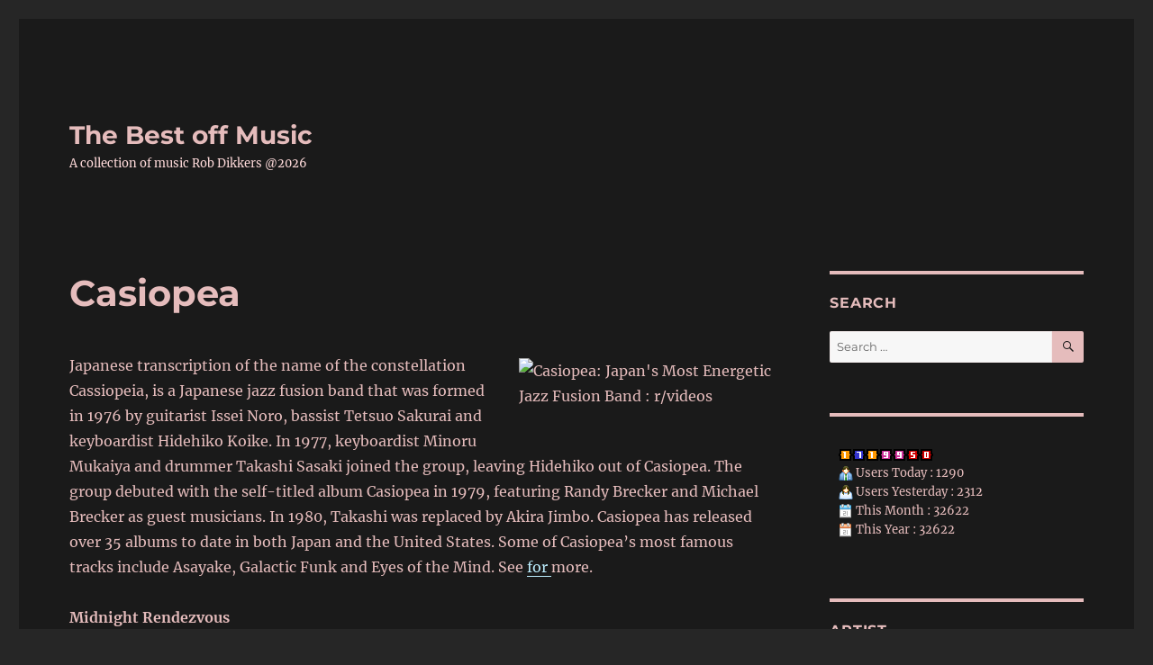

--- FILE ---
content_type: text/html; charset=UTF-8
request_url: https://www.thebestoffmusic.nl/jazz-rock/casiopea/
body_size: 241979
content:
<!DOCTYPE html>
<html lang="en-GB" class="no-js">
<head>
	<meta charset="UTF-8">
	<meta name="viewport" content="width=device-width, initial-scale=1.0">
	<link rel="profile" href="https://gmpg.org/xfn/11">
		<script>
(function(html){html.className = html.className.replace(/\bno-js\b/,'js')})(document.documentElement);
//# sourceURL=twentysixteen_javascript_detection
</script>
<title>Casiopea &#8211; The Best off Music</title>
<meta name='robots' content='max-image-preview:large' />
<link rel='dns-prefetch' href='//www.googletagmanager.com' />
<link rel="alternate" type="application/rss+xml" title="The Best off Music &raquo; Feed" href="https://www.thebestoffmusic.nl/feed/" />
<link rel="alternate" type="application/rss+xml" title="The Best off Music &raquo; Comments Feed" href="https://www.thebestoffmusic.nl/comments/feed/" />
<link rel="alternate" title="oEmbed (JSON)" type="application/json+oembed" href="https://www.thebestoffmusic.nl/wp-json/oembed/1.0/embed?url=https%3A%2F%2Fwww.thebestoffmusic.nl%2Fjazz-rock%2Fcasiopea%2F" />
<link rel="alternate" title="oEmbed (XML)" type="text/xml+oembed" href="https://www.thebestoffmusic.nl/wp-json/oembed/1.0/embed?url=https%3A%2F%2Fwww.thebestoffmusic.nl%2Fjazz-rock%2Fcasiopea%2F&#038;format=xml" />
<style id='wp-img-auto-sizes-contain-inline-css'>
img:is([sizes=auto i],[sizes^="auto," i]){contain-intrinsic-size:3000px 1500px}
/*# sourceURL=wp-img-auto-sizes-contain-inline-css */
</style>
<style id='wp-emoji-styles-inline-css'>

	img.wp-smiley, img.emoji {
		display: inline !important;
		border: none !important;
		box-shadow: none !important;
		height: 1em !important;
		width: 1em !important;
		margin: 0 0.07em !important;
		vertical-align: -0.1em !important;
		background: none !important;
		padding: 0 !important;
	}
/*# sourceURL=wp-emoji-styles-inline-css */
</style>
<style id='wp-block-library-inline-css'>
:root{--wp-block-synced-color:#7a00df;--wp-block-synced-color--rgb:122,0,223;--wp-bound-block-color:var(--wp-block-synced-color);--wp-editor-canvas-background:#ddd;--wp-admin-theme-color:#007cba;--wp-admin-theme-color--rgb:0,124,186;--wp-admin-theme-color-darker-10:#006ba1;--wp-admin-theme-color-darker-10--rgb:0,107,160.5;--wp-admin-theme-color-darker-20:#005a87;--wp-admin-theme-color-darker-20--rgb:0,90,135;--wp-admin-border-width-focus:2px}@media (min-resolution:192dpi){:root{--wp-admin-border-width-focus:1.5px}}.wp-element-button{cursor:pointer}:root .has-very-light-gray-background-color{background-color:#eee}:root .has-very-dark-gray-background-color{background-color:#313131}:root .has-very-light-gray-color{color:#eee}:root .has-very-dark-gray-color{color:#313131}:root .has-vivid-green-cyan-to-vivid-cyan-blue-gradient-background{background:linear-gradient(135deg,#00d084,#0693e3)}:root .has-purple-crush-gradient-background{background:linear-gradient(135deg,#34e2e4,#4721fb 50%,#ab1dfe)}:root .has-hazy-dawn-gradient-background{background:linear-gradient(135deg,#faaca8,#dad0ec)}:root .has-subdued-olive-gradient-background{background:linear-gradient(135deg,#fafae1,#67a671)}:root .has-atomic-cream-gradient-background{background:linear-gradient(135deg,#fdd79a,#004a59)}:root .has-nightshade-gradient-background{background:linear-gradient(135deg,#330968,#31cdcf)}:root .has-midnight-gradient-background{background:linear-gradient(135deg,#020381,#2874fc)}:root{--wp--preset--font-size--normal:16px;--wp--preset--font-size--huge:42px}.has-regular-font-size{font-size:1em}.has-larger-font-size{font-size:2.625em}.has-normal-font-size{font-size:var(--wp--preset--font-size--normal)}.has-huge-font-size{font-size:var(--wp--preset--font-size--huge)}.has-text-align-center{text-align:center}.has-text-align-left{text-align:left}.has-text-align-right{text-align:right}.has-fit-text{white-space:nowrap!important}#end-resizable-editor-section{display:none}.aligncenter{clear:both}.items-justified-left{justify-content:flex-start}.items-justified-center{justify-content:center}.items-justified-right{justify-content:flex-end}.items-justified-space-between{justify-content:space-between}.screen-reader-text{border:0;clip-path:inset(50%);height:1px;margin:-1px;overflow:hidden;padding:0;position:absolute;width:1px;word-wrap:normal!important}.screen-reader-text:focus{background-color:#ddd;clip-path:none;color:#444;display:block;font-size:1em;height:auto;left:5px;line-height:normal;padding:15px 23px 14px;text-decoration:none;top:5px;width:auto;z-index:100000}html :where(.has-border-color){border-style:solid}html :where([style*=border-top-color]){border-top-style:solid}html :where([style*=border-right-color]){border-right-style:solid}html :where([style*=border-bottom-color]){border-bottom-style:solid}html :where([style*=border-left-color]){border-left-style:solid}html :where([style*=border-width]){border-style:solid}html :where([style*=border-top-width]){border-top-style:solid}html :where([style*=border-right-width]){border-right-style:solid}html :where([style*=border-bottom-width]){border-bottom-style:solid}html :where([style*=border-left-width]){border-left-style:solid}html :where(img[class*=wp-image-]){height:auto;max-width:100%}:where(figure){margin:0 0 1em}html :where(.is-position-sticky){--wp-admin--admin-bar--position-offset:var(--wp-admin--admin-bar--height,0px)}@media screen and (max-width:600px){html :where(.is-position-sticky){--wp-admin--admin-bar--position-offset:0px}}

/*# sourceURL=wp-block-library-inline-css */
</style><style id='global-styles-inline-css'>
:root{--wp--preset--aspect-ratio--square: 1;--wp--preset--aspect-ratio--4-3: 4/3;--wp--preset--aspect-ratio--3-4: 3/4;--wp--preset--aspect-ratio--3-2: 3/2;--wp--preset--aspect-ratio--2-3: 2/3;--wp--preset--aspect-ratio--16-9: 16/9;--wp--preset--aspect-ratio--9-16: 9/16;--wp--preset--color--black: #000000;--wp--preset--color--cyan-bluish-gray: #abb8c3;--wp--preset--color--white: #fff;--wp--preset--color--pale-pink: #f78da7;--wp--preset--color--vivid-red: #cf2e2e;--wp--preset--color--luminous-vivid-orange: #ff6900;--wp--preset--color--luminous-vivid-amber: #fcb900;--wp--preset--color--light-green-cyan: #7bdcb5;--wp--preset--color--vivid-green-cyan: #00d084;--wp--preset--color--pale-cyan-blue: #8ed1fc;--wp--preset--color--vivid-cyan-blue: #0693e3;--wp--preset--color--vivid-purple: #9b51e0;--wp--preset--color--dark-gray: #1a1a1a;--wp--preset--color--medium-gray: #686868;--wp--preset--color--light-gray: #e5e5e5;--wp--preset--color--blue-gray: #4d545c;--wp--preset--color--bright-blue: #007acc;--wp--preset--color--light-blue: #9adffd;--wp--preset--color--dark-brown: #402b30;--wp--preset--color--medium-brown: #774e24;--wp--preset--color--dark-red: #640c1f;--wp--preset--color--bright-red: #ff675f;--wp--preset--color--yellow: #ffef8e;--wp--preset--gradient--vivid-cyan-blue-to-vivid-purple: linear-gradient(135deg,rgb(6,147,227) 0%,rgb(155,81,224) 100%);--wp--preset--gradient--light-green-cyan-to-vivid-green-cyan: linear-gradient(135deg,rgb(122,220,180) 0%,rgb(0,208,130) 100%);--wp--preset--gradient--luminous-vivid-amber-to-luminous-vivid-orange: linear-gradient(135deg,rgb(252,185,0) 0%,rgb(255,105,0) 100%);--wp--preset--gradient--luminous-vivid-orange-to-vivid-red: linear-gradient(135deg,rgb(255,105,0) 0%,rgb(207,46,46) 100%);--wp--preset--gradient--very-light-gray-to-cyan-bluish-gray: linear-gradient(135deg,rgb(238,238,238) 0%,rgb(169,184,195) 100%);--wp--preset--gradient--cool-to-warm-spectrum: linear-gradient(135deg,rgb(74,234,220) 0%,rgb(151,120,209) 20%,rgb(207,42,186) 40%,rgb(238,44,130) 60%,rgb(251,105,98) 80%,rgb(254,248,76) 100%);--wp--preset--gradient--blush-light-purple: linear-gradient(135deg,rgb(255,206,236) 0%,rgb(152,150,240) 100%);--wp--preset--gradient--blush-bordeaux: linear-gradient(135deg,rgb(254,205,165) 0%,rgb(254,45,45) 50%,rgb(107,0,62) 100%);--wp--preset--gradient--luminous-dusk: linear-gradient(135deg,rgb(255,203,112) 0%,rgb(199,81,192) 50%,rgb(65,88,208) 100%);--wp--preset--gradient--pale-ocean: linear-gradient(135deg,rgb(255,245,203) 0%,rgb(182,227,212) 50%,rgb(51,167,181) 100%);--wp--preset--gradient--electric-grass: linear-gradient(135deg,rgb(202,248,128) 0%,rgb(113,206,126) 100%);--wp--preset--gradient--midnight: linear-gradient(135deg,rgb(2,3,129) 0%,rgb(40,116,252) 100%);--wp--preset--font-size--small: 13px;--wp--preset--font-size--medium: 20px;--wp--preset--font-size--large: 36px;--wp--preset--font-size--x-large: 42px;--wp--preset--spacing--20: 0.44rem;--wp--preset--spacing--30: 0.67rem;--wp--preset--spacing--40: 1rem;--wp--preset--spacing--50: 1.5rem;--wp--preset--spacing--60: 2.25rem;--wp--preset--spacing--70: 3.38rem;--wp--preset--spacing--80: 5.06rem;--wp--preset--shadow--natural: 6px 6px 9px rgba(0, 0, 0, 0.2);--wp--preset--shadow--deep: 12px 12px 50px rgba(0, 0, 0, 0.4);--wp--preset--shadow--sharp: 6px 6px 0px rgba(0, 0, 0, 0.2);--wp--preset--shadow--outlined: 6px 6px 0px -3px rgb(255, 255, 255), 6px 6px rgb(0, 0, 0);--wp--preset--shadow--crisp: 6px 6px 0px rgb(0, 0, 0);}:where(.is-layout-flex){gap: 0.5em;}:where(.is-layout-grid){gap: 0.5em;}body .is-layout-flex{display: flex;}.is-layout-flex{flex-wrap: wrap;align-items: center;}.is-layout-flex > :is(*, div){margin: 0;}body .is-layout-grid{display: grid;}.is-layout-grid > :is(*, div){margin: 0;}:where(.wp-block-columns.is-layout-flex){gap: 2em;}:where(.wp-block-columns.is-layout-grid){gap: 2em;}:where(.wp-block-post-template.is-layout-flex){gap: 1.25em;}:where(.wp-block-post-template.is-layout-grid){gap: 1.25em;}.has-black-color{color: var(--wp--preset--color--black) !important;}.has-cyan-bluish-gray-color{color: var(--wp--preset--color--cyan-bluish-gray) !important;}.has-white-color{color: var(--wp--preset--color--white) !important;}.has-pale-pink-color{color: var(--wp--preset--color--pale-pink) !important;}.has-vivid-red-color{color: var(--wp--preset--color--vivid-red) !important;}.has-luminous-vivid-orange-color{color: var(--wp--preset--color--luminous-vivid-orange) !important;}.has-luminous-vivid-amber-color{color: var(--wp--preset--color--luminous-vivid-amber) !important;}.has-light-green-cyan-color{color: var(--wp--preset--color--light-green-cyan) !important;}.has-vivid-green-cyan-color{color: var(--wp--preset--color--vivid-green-cyan) !important;}.has-pale-cyan-blue-color{color: var(--wp--preset--color--pale-cyan-blue) !important;}.has-vivid-cyan-blue-color{color: var(--wp--preset--color--vivid-cyan-blue) !important;}.has-vivid-purple-color{color: var(--wp--preset--color--vivid-purple) !important;}.has-black-background-color{background-color: var(--wp--preset--color--black) !important;}.has-cyan-bluish-gray-background-color{background-color: var(--wp--preset--color--cyan-bluish-gray) !important;}.has-white-background-color{background-color: var(--wp--preset--color--white) !important;}.has-pale-pink-background-color{background-color: var(--wp--preset--color--pale-pink) !important;}.has-vivid-red-background-color{background-color: var(--wp--preset--color--vivid-red) !important;}.has-luminous-vivid-orange-background-color{background-color: var(--wp--preset--color--luminous-vivid-orange) !important;}.has-luminous-vivid-amber-background-color{background-color: var(--wp--preset--color--luminous-vivid-amber) !important;}.has-light-green-cyan-background-color{background-color: var(--wp--preset--color--light-green-cyan) !important;}.has-vivid-green-cyan-background-color{background-color: var(--wp--preset--color--vivid-green-cyan) !important;}.has-pale-cyan-blue-background-color{background-color: var(--wp--preset--color--pale-cyan-blue) !important;}.has-vivid-cyan-blue-background-color{background-color: var(--wp--preset--color--vivid-cyan-blue) !important;}.has-vivid-purple-background-color{background-color: var(--wp--preset--color--vivid-purple) !important;}.has-black-border-color{border-color: var(--wp--preset--color--black) !important;}.has-cyan-bluish-gray-border-color{border-color: var(--wp--preset--color--cyan-bluish-gray) !important;}.has-white-border-color{border-color: var(--wp--preset--color--white) !important;}.has-pale-pink-border-color{border-color: var(--wp--preset--color--pale-pink) !important;}.has-vivid-red-border-color{border-color: var(--wp--preset--color--vivid-red) !important;}.has-luminous-vivid-orange-border-color{border-color: var(--wp--preset--color--luminous-vivid-orange) !important;}.has-luminous-vivid-amber-border-color{border-color: var(--wp--preset--color--luminous-vivid-amber) !important;}.has-light-green-cyan-border-color{border-color: var(--wp--preset--color--light-green-cyan) !important;}.has-vivid-green-cyan-border-color{border-color: var(--wp--preset--color--vivid-green-cyan) !important;}.has-pale-cyan-blue-border-color{border-color: var(--wp--preset--color--pale-cyan-blue) !important;}.has-vivid-cyan-blue-border-color{border-color: var(--wp--preset--color--vivid-cyan-blue) !important;}.has-vivid-purple-border-color{border-color: var(--wp--preset--color--vivid-purple) !important;}.has-vivid-cyan-blue-to-vivid-purple-gradient-background{background: var(--wp--preset--gradient--vivid-cyan-blue-to-vivid-purple) !important;}.has-light-green-cyan-to-vivid-green-cyan-gradient-background{background: var(--wp--preset--gradient--light-green-cyan-to-vivid-green-cyan) !important;}.has-luminous-vivid-amber-to-luminous-vivid-orange-gradient-background{background: var(--wp--preset--gradient--luminous-vivid-amber-to-luminous-vivid-orange) !important;}.has-luminous-vivid-orange-to-vivid-red-gradient-background{background: var(--wp--preset--gradient--luminous-vivid-orange-to-vivid-red) !important;}.has-very-light-gray-to-cyan-bluish-gray-gradient-background{background: var(--wp--preset--gradient--very-light-gray-to-cyan-bluish-gray) !important;}.has-cool-to-warm-spectrum-gradient-background{background: var(--wp--preset--gradient--cool-to-warm-spectrum) !important;}.has-blush-light-purple-gradient-background{background: var(--wp--preset--gradient--blush-light-purple) !important;}.has-blush-bordeaux-gradient-background{background: var(--wp--preset--gradient--blush-bordeaux) !important;}.has-luminous-dusk-gradient-background{background: var(--wp--preset--gradient--luminous-dusk) !important;}.has-pale-ocean-gradient-background{background: var(--wp--preset--gradient--pale-ocean) !important;}.has-electric-grass-gradient-background{background: var(--wp--preset--gradient--electric-grass) !important;}.has-midnight-gradient-background{background: var(--wp--preset--gradient--midnight) !important;}.has-small-font-size{font-size: var(--wp--preset--font-size--small) !important;}.has-medium-font-size{font-size: var(--wp--preset--font-size--medium) !important;}.has-large-font-size{font-size: var(--wp--preset--font-size--large) !important;}.has-x-large-font-size{font-size: var(--wp--preset--font-size--x-large) !important;}
/*# sourceURL=global-styles-inline-css */
</style>

<style id='classic-theme-styles-inline-css'>
/*! This file is auto-generated */
.wp-block-button__link{color:#fff;background-color:#32373c;border-radius:9999px;box-shadow:none;text-decoration:none;padding:calc(.667em + 2px) calc(1.333em + 2px);font-size:1.125em}.wp-block-file__button{background:#32373c;color:#fff;text-decoration:none}
/*# sourceURL=/wp-includes/css/classic-themes.min.css */
</style>
<link rel='stylesheet' id='twentysixteen-fonts-css' href='https://www.thebestoffmusic.nl/wp-content/themes/twentysixteen/fonts/merriweather-plus-montserrat-plus-inconsolata.css?ver=20230328' media='all' />
<link rel='stylesheet' id='genericons-css' href='https://www.thebestoffmusic.nl/wp-content/themes/twentysixteen/genericons/genericons.css?ver=20251101' media='all' />
<link rel='stylesheet' id='twentysixteen-style-css' href='https://www.thebestoffmusic.nl/wp-content/themes/twentysixteen/style.css?ver=20251202' media='all' />
<style id='twentysixteen-style-inline-css'>
	/* Color Scheme */

	/* Background Color */
	body {
		background-color: #262626;
	}

	/* Page Background Color */
	.site {
		background-color: #1a1a1a;
	}

	mark,
	ins,
	button,
	button[disabled]:hover,
	button[disabled]:focus,
	input[type="button"],
	input[type="button"][disabled]:hover,
	input[type="button"][disabled]:focus,
	input[type="reset"],
	input[type="reset"][disabled]:hover,
	input[type="reset"][disabled]:focus,
	input[type="submit"],
	input[type="submit"][disabled]:hover,
	input[type="submit"][disabled]:focus,
	.menu-toggle.toggled-on,
	.menu-toggle.toggled-on:hover,
	.menu-toggle.toggled-on:focus,
	.pagination .prev,
	.pagination .next,
	.pagination .prev:hover,
	.pagination .prev:focus,
	.pagination .next:hover,
	.pagination .next:focus,
	.pagination .nav-links:before,
	.pagination .nav-links:after,
	.widget_calendar tbody a,
	.widget_calendar tbody a:hover,
	.widget_calendar tbody a:focus,
	.page-links a,
	.page-links a:hover,
	.page-links a:focus {
		color: #1a1a1a;
	}

	/* Link Color */
	.menu-toggle:hover,
	.menu-toggle:focus,
	a,
	.main-navigation a:hover,
	.main-navigation a:focus,
	.dropdown-toggle:hover,
	.dropdown-toggle:focus,
	.social-navigation a:hover:before,
	.social-navigation a:focus:before,
	.post-navigation a:hover .post-title,
	.post-navigation a:focus .post-title,
	.tagcloud a:hover,
	.tagcloud a:focus,
	.site-branding .site-title a:hover,
	.site-branding .site-title a:focus,
	.entry-title a:hover,
	.entry-title a:focus,
	.entry-footer a:hover,
	.entry-footer a:focus,
	.comment-metadata a:hover,
	.comment-metadata a:focus,
	.pingback .comment-edit-link:hover,
	.pingback .comment-edit-link:focus,
	.comment-reply-link,
	.comment-reply-link:hover,
	.comment-reply-link:focus,
	.required,
	.site-info a:hover,
	.site-info a:focus {
		color: #9adffd;
	}

	mark,
	ins,
	button:hover,
	button:focus,
	input[type="button"]:hover,
	input[type="button"]:focus,
	input[type="reset"]:hover,
	input[type="reset"]:focus,
	input[type="submit"]:hover,
	input[type="submit"]:focus,
	.pagination .prev:hover,
	.pagination .prev:focus,
	.pagination .next:hover,
	.pagination .next:focus,
	.widget_calendar tbody a,
	.page-links a:hover,
	.page-links a:focus {
		background-color: #9adffd;
	}

	input[type="date"]:focus,
	input[type="time"]:focus,
	input[type="datetime-local"]:focus,
	input[type="week"]:focus,
	input[type="month"]:focus,
	input[type="text"]:focus,
	input[type="email"]:focus,
	input[type="url"]:focus,
	input[type="password"]:focus,
	input[type="search"]:focus,
	input[type="tel"]:focus,
	input[type="number"]:focus,
	textarea:focus,
	.tagcloud a:hover,
	.tagcloud a:focus,
	.menu-toggle:hover,
	.menu-toggle:focus {
		border-color: #9adffd;
	}

	/* Main Text Color */
	body,
	blockquote cite,
	blockquote small,
	.main-navigation a,
	.menu-toggle,
	.dropdown-toggle,
	.social-navigation a,
	.post-navigation a,
	.pagination a:hover,
	.pagination a:focus,
	.widget-title a,
	.site-branding .site-title a,
	.entry-title a,
	.page-links > .page-links-title,
	.comment-author,
	.comment-reply-title small a:hover,
	.comment-reply-title small a:focus {
		color: #e5e5e5;
	}

	blockquote,
	.menu-toggle.toggled-on,
	.menu-toggle.toggled-on:hover,
	.menu-toggle.toggled-on:focus,
	.post-navigation,
	.post-navigation div + div,
	.pagination,
	.widget,
	.page-header,
	.page-links a,
	.comments-title,
	.comment-reply-title {
		border-color: #e5e5e5;
	}

	button,
	button[disabled]:hover,
	button[disabled]:focus,
	input[type="button"],
	input[type="button"][disabled]:hover,
	input[type="button"][disabled]:focus,
	input[type="reset"],
	input[type="reset"][disabled]:hover,
	input[type="reset"][disabled]:focus,
	input[type="submit"],
	input[type="submit"][disabled]:hover,
	input[type="submit"][disabled]:focus,
	.menu-toggle.toggled-on,
	.menu-toggle.toggled-on:hover,
	.menu-toggle.toggled-on:focus,
	.pagination:before,
	.pagination:after,
	.pagination .prev,
	.pagination .next,
	.page-links a {
		background-color: #e5e5e5;
	}

	/* Secondary Text Color */

	/**
	 * IE8 and earlier will drop any block with CSS3 selectors.
	 * Do not combine these styles with the next block.
	 */
	body:not(.search-results) .entry-summary {
		color: #c1c1c1;
	}

	blockquote,
	.post-password-form label,
	a:hover,
	a:focus,
	a:active,
	.post-navigation .meta-nav,
	.image-navigation,
	.comment-navigation,
	.widget_recent_entries .post-date,
	.widget_rss .rss-date,
	.widget_rss cite,
	.site-description,
	.author-bio,
	.entry-footer,
	.entry-footer a,
	.sticky-post,
	.taxonomy-description,
	.entry-caption,
	.comment-metadata,
	.pingback .edit-link,
	.comment-metadata a,
	.pingback .comment-edit-link,
	.comment-form label,
	.comment-notes,
	.comment-awaiting-moderation,
	.logged-in-as,
	.form-allowed-tags,
	.site-info,
	.site-info a,
	.wp-caption .wp-caption-text,
	.gallery-caption,
	.widecolumn label,
	.widecolumn .mu_register label {
		color: #c1c1c1;
	}

	.widget_calendar tbody a:hover,
	.widget_calendar tbody a:focus {
		background-color: #c1c1c1;
	}

	/* Border Color */
	fieldset,
	pre,
	abbr,
	acronym,
	table,
	th,
	td,
	input[type="date"],
	input[type="time"],
	input[type="datetime-local"],
	input[type="week"],
	input[type="month"],
	input[type="text"],
	input[type="email"],
	input[type="url"],
	input[type="password"],
	input[type="search"],
	input[type="tel"],
	input[type="number"],
	textarea,
	.main-navigation li,
	.main-navigation .primary-menu,
	.menu-toggle,
	.dropdown-toggle:after,
	.social-navigation a,
	.image-navigation,
	.comment-navigation,
	.tagcloud a,
	.entry-content,
	.entry-summary,
	.page-links a,
	.page-links > span,
	.comment-list article,
	.comment-list .pingback,
	.comment-list .trackback,
	.comment-reply-link,
	.no-comments,
	.widecolumn .mu_register .mu_alert {
		border-color: rgba( 229, 229, 229, 0.2);
	}

	hr,
	code {
		background-color: rgba( 229, 229, 229, 0.2);
	}

	@media screen and (min-width: 56.875em) {
		.main-navigation li:hover > a,
		.main-navigation li.focus > a {
			color: #9adffd;
		}

		.main-navigation ul ul,
		.main-navigation ul ul li {
			border-color: rgba( 229, 229, 229, 0.2);
		}

		.main-navigation ul ul:before {
			border-top-color: rgba( 229, 229, 229, 0.2);
			border-bottom-color: rgba( 229, 229, 229, 0.2);
		}

		.main-navigation ul ul li {
			background-color: #1a1a1a;
		}

		.main-navigation ul ul:after {
			border-top-color: #1a1a1a;
			border-bottom-color: #1a1a1a;
		}
	}


		/* Custom Link Color */
		.menu-toggle:hover,
		.menu-toggle:focus,
		a,
		.main-navigation a:hover,
		.main-navigation a:focus,
		.dropdown-toggle:hover,
		.dropdown-toggle:focus,
		.social-navigation a:hover:before,
		.social-navigation a:focus:before,
		.post-navigation a:hover .post-title,
		.post-navigation a:focus .post-title,
		.tagcloud a:hover,
		.tagcloud a:focus,
		.site-branding .site-title a:hover,
		.site-branding .site-title a:focus,
		.entry-title a:hover,
		.entry-title a:focus,
		.entry-footer a:hover,
		.entry-footer a:focus,
		.comment-metadata a:hover,
		.comment-metadata a:focus,
		.pingback .comment-edit-link:hover,
		.pingback .comment-edit-link:focus,
		.comment-reply-link,
		.comment-reply-link:hover,
		.comment-reply-link:focus,
		.required,
		.site-info a:hover,
		.site-info a:focus {
			color: #baecfc;
		}

		mark,
		ins,
		button:hover,
		button:focus,
		input[type="button"]:hover,
		input[type="button"]:focus,
		input[type="reset"]:hover,
		input[type="reset"]:focus,
		input[type="submit"]:hover,
		input[type="submit"]:focus,
		.pagination .prev:hover,
		.pagination .prev:focus,
		.pagination .next:hover,
		.pagination .next:focus,
		.widget_calendar tbody a,
		.page-links a:hover,
		.page-links a:focus {
			background-color: #baecfc;
		}

		input[type="date"]:focus,
		input[type="time"]:focus,
		input[type="datetime-local"]:focus,
		input[type="week"]:focus,
		input[type="month"]:focus,
		input[type="text"]:focus,
		input[type="email"]:focus,
		input[type="url"]:focus,
		input[type="password"]:focus,
		input[type="search"]:focus,
		input[type="tel"]:focus,
		input[type="number"]:focus,
		textarea:focus,
		.tagcloud a:hover,
		.tagcloud a:focus,
		.menu-toggle:hover,
		.menu-toggle:focus {
			border-color: #baecfc;
		}

		@media screen and (min-width: 56.875em) {
			.main-navigation li:hover > a,
			.main-navigation li.focus > a {
				color: #baecfc;
			}
		}
	

		/* Custom Main Text Color */
		body,
		blockquote cite,
		blockquote small,
		.main-navigation a,
		.menu-toggle,
		.dropdown-toggle,
		.social-navigation a,
		.post-navigation a,
		.pagination a:hover,
		.pagination a:focus,
		.widget-title a,
		.site-branding .site-title a,
		.entry-title a,
		.page-links > .page-links-title,
		.comment-author,
		.comment-reply-title small a:hover,
		.comment-reply-title small a:focus {
			color: #e5bcbc;
		}

		blockquote,
		.menu-toggle.toggled-on,
		.menu-toggle.toggled-on:hover,
		.menu-toggle.toggled-on:focus,
		.post-navigation,
		.post-navigation div + div,
		.pagination,
		.widget,
		.page-header,
		.page-links a,
		.comments-title,
		.comment-reply-title {
			border-color: #e5bcbc;
		}

		button,
		button[disabled]:hover,
		button[disabled]:focus,
		input[type="button"],
		input[type="button"][disabled]:hover,
		input[type="button"][disabled]:focus,
		input[type="reset"],
		input[type="reset"][disabled]:hover,
		input[type="reset"][disabled]:focus,
		input[type="submit"],
		input[type="submit"][disabled]:hover,
		input[type="submit"][disabled]:focus,
		.menu-toggle.toggled-on,
		.menu-toggle.toggled-on:hover,
		.menu-toggle.toggled-on:focus,
		.pagination:before,
		.pagination:after,
		.pagination .prev,
		.pagination .next,
		.page-links a {
			background-color: #e5bcbc;
		}

		/* Border Color */
		fieldset,
		pre,
		abbr,
		acronym,
		table,
		th,
		td,
		input[type="date"],
		input[type="time"],
		input[type="datetime-local"],
		input[type="week"],
		input[type="month"],
		input[type="text"],
		input[type="email"],
		input[type="url"],
		input[type="password"],
		input[type="search"],
		input[type="tel"],
		input[type="number"],
		textarea,
		.main-navigation li,
		.main-navigation .primary-menu,
		.menu-toggle,
		.dropdown-toggle:after,
		.social-navigation a,
		.image-navigation,
		.comment-navigation,
		.tagcloud a,
		.entry-content,
		.entry-summary,
		.page-links a,
		.page-links > span,
		.comment-list article,
		.comment-list .pingback,
		.comment-list .trackback,
		.comment-reply-link,
		.no-comments,
		.widecolumn .mu_register .mu_alert {
			border-color: rgba( 229, 188, 188, 0.2);
		}

		hr,
		code {
			background-color: rgba( 229, 188, 188, 0.2);
		}

		@media screen and (min-width: 56.875em) {
			.main-navigation ul ul,
			.main-navigation ul ul li {
				border-color: rgba( 229, 188, 188, 0.2);
			}

			.main-navigation ul ul:before {
				border-top-color: rgba( 229, 188, 188, 0.2);
				border-bottom-color: rgba( 229, 188, 188, 0.2);
			}
		}
	

		/* Custom Secondary Text Color */

		/**
		 * IE8 and earlier will drop any block with CSS3 selectors.
		 * Do not combine these styles with the next block.
		 */
		body:not(.search-results) .entry-summary {
			color: #ffdbdb;
		}

		blockquote,
		.post-password-form label,
		a:hover,
		a:focus,
		a:active,
		.post-navigation .meta-nav,
		.image-navigation,
		.comment-navigation,
		.widget_recent_entries .post-date,
		.widget_rss .rss-date,
		.widget_rss cite,
		.site-description,
		.author-bio,
		.entry-footer,
		.entry-footer a,
		.sticky-post,
		.taxonomy-description,
		.entry-caption,
		.comment-metadata,
		.pingback .edit-link,
		.comment-metadata a,
		.pingback .comment-edit-link,
		.comment-form label,
		.comment-notes,
		.comment-awaiting-moderation,
		.logged-in-as,
		.form-allowed-tags,
		.site-info,
		.site-info a,
		.wp-caption .wp-caption-text,
		.gallery-caption,
		.widecolumn label,
		.widecolumn .mu_register label {
			color: #ffdbdb;
		}

		.widget_calendar tbody a:hover,
		.widget_calendar tbody a:focus {
			background-color: #ffdbdb;
		}
	
/*# sourceURL=twentysixteen-style-inline-css */
</style>
<link rel='stylesheet' id='twentysixteen-block-style-css' href='https://www.thebestoffmusic.nl/wp-content/themes/twentysixteen/css/blocks.css?ver=20240817' media='all' />
<script src="https://www.thebestoffmusic.nl/wp-includes/js/jquery/jquery.min.js?ver=3.7.1" id="jquery-core-js"></script>
<script src="https://www.thebestoffmusic.nl/wp-includes/js/jquery/jquery-migrate.min.js?ver=3.4.1" id="jquery-migrate-js"></script>
<script id="twentysixteen-script-js-extra">
var screenReaderText = {"expand":"expand child menu","collapse":"collapse child menu"};
//# sourceURL=twentysixteen-script-js-extra
</script>
<script src="https://www.thebestoffmusic.nl/wp-content/themes/twentysixteen/js/functions.js?ver=20230629" id="twentysixteen-script-js" defer data-wp-strategy="defer"></script>

<!-- Google tag (gtag.js) snippet added by Site Kit -->
<!-- Google Analytics snippet added by Site Kit -->
<script src="https://www.googletagmanager.com/gtag/js?id=GT-MK4LRDQ" id="google_gtagjs-js" async></script>
<script id="google_gtagjs-js-after">
window.dataLayer = window.dataLayer || [];function gtag(){dataLayer.push(arguments);}
gtag("set","linker",{"domains":["www.thebestoffmusic.nl"]});
gtag("js", new Date());
gtag("set", "developer_id.dZTNiMT", true);
gtag("config", "GT-MK4LRDQ");
//# sourceURL=google_gtagjs-js-after
</script>
<link rel="https://api.w.org/" href="https://www.thebestoffmusic.nl/wp-json/" /><link rel="alternate" title="JSON" type="application/json" href="https://www.thebestoffmusic.nl/wp-json/wp/v2/pages/16098" /><link rel="EditURI" type="application/rsd+xml" title="RSD" href="https://www.thebestoffmusic.nl/xmlrpc.php?rsd" />
<meta name="generator" content="WordPress 6.9" />
<link rel="canonical" href="https://www.thebestoffmusic.nl/jazz-rock/casiopea/" />
<link rel='shortlink' href='https://www.thebestoffmusic.nl/?p=16098' />
<meta name="generator" content="Site Kit by Google 1.170.0" /></head>

<body class="wp-singular page-template-default page page-id-16098 page-child parent-pageid-9432 wp-embed-responsive wp-theme-twentysixteen">
<div id="page" class="site">
	<div class="site-inner">
		<a class="skip-link screen-reader-text" href="#content">
			Skip to content		</a>

		<header id="masthead" class="site-header">
			<div class="site-header-main">
				<div class="site-branding">
											<p class="site-title"><a href="https://www.thebestoffmusic.nl/" rel="home" >The Best off Music</a></p>
												<p class="site-description">A collection of music Rob Dikkers @2026</p>
									</div><!-- .site-branding -->

							</div><!-- .site-header-main -->

					</header><!-- .site-header -->

		<div id="content" class="site-content">

<div id="primary" class="content-area">
	<main id="main" class="site-main">
		
<article id="post-16098" class="post-16098 page type-page status-publish hentry">
	<header class="entry-header">
		<h1 class="entry-title">Casiopea</h1>	</header><!-- .entry-header -->

	
	<div class="entry-content">
		<p><img fetchpriority="high" decoding="async" class="alignright" src="https://external-preview.redd.it/_ZiXjoc51qwddSVuQLgGovNCqehwjLUwPVUPFO5bhng.jpg?format=pjpg&amp;auto=webp&amp;s=a5fe2578f6523267bd80768fadab73e1fda99d57" alt="Casiopea: Japan's Most Energetic Jazz Fusion Band : r/videos" width="289" height="217" />Japanese transcription of the name of the constellation Cassiopeia, is a Japanese jazz fusion band that was formed in 1976 by guitarist Issei Noro, bassist Tetsuo Sakurai and keyboardist Hidehiko Koike. In 1977, keyboardist Minoru Mukaiya and drummer Takashi Sasaki joined the group, leaving Hidehiko out of Casiopea. The group debuted with the self-titled album Casiopea in 1979, featuring Randy Brecker and Michael Brecker as guest musicians. In 1980, Takashi was replaced by Akira Jimbo. Casiopea has released over 35 albums to date in both Japan and the United States. Some of Casiopea&#8217;s most famous tracks include Asayake, Galactic Funk and Eyes of the Mind. See <a href="http://en.wikipedia.org/wiki/Casiopea" target="_blank" rel="noopener noreferrer">for </a>more.</p>
<p><strong>Midnight Rendezvous</strong><br />
<iframe width="560" height="315" src="https://www.youtube.com/embed/qIqyLRP19d0" title="YouTube video player" frameborder="0" allow="accelerometer; autoplay; clipboard-write; encrypted-media; gyroscope; picture-in-picture; web-share" allowfullscreen></iframe></p>
<p><strong>Street Performer</strong><br />
<iframe src="//www.youtube.com/embed/m68x0fuUfJ0" width="560" height="315" frameborder="0" allowfullscreen="allowfullscreen"></iframe></p>
<p><strong>Misty Lady</strong><br />
<iframe loading="lazy" src="//www.youtube.com/embed/NrdwlLy3wys" width="560" height="315" frameborder="0" allowfullscreen="allowfullscreen"></iframe></p>
<p><strong>Asayake</strong><br />
<iframe loading="lazy" src="//www.youtube.com/embed/GZ301XErfyQ" width="560" height="315" frameborder="0" allowfullscreen="allowfullscreen"></iframe></p>
<p><strong>Galactic Funk</strong><br />
<iframe loading="lazy" src="//www.youtube.com/embed/AKgjOCuW_MU" width="560" height="315" frameborder="0" allowfullscreen="allowfullscreen"></iframe></p>
<p><strong>Eyes Of The Mind</strong><br />
<iframe loading="lazy" src="//www.youtube.com/embed/3MSnCM3Z6Zc" width="560" height="315" frameborder="0" allowfullscreen="allowfullscreen"></iframe></p>
<p><strong>Swear</strong><br />
<iframe loading="lazy" src="//www.youtube.com/embed/7pvgHSVwMqQ" width="560" height="315" frameborder="0" allowfullscreen="allowfullscreen"></iframe></p>
<p><strong>Magnetic Vibration</strong><br />
<iframe loading="lazy" src="//www.youtube.com/embed/NxzQUN3wVWg" width="560" height="315" frameborder="0" allowfullscreen="allowfullscreen"></iframe></p>
<p><a href="http://thebestoffmusic.nl/">Back to the homePage.</a></p>
	</div><!-- .entry-content -->

	
</article><!-- #post-16098 -->

	</main><!-- .site-main -->

	
</div><!-- .content-area -->


	<aside id="secondary" class="sidebar widget-area">
		<section id="search-2" class="widget widget_search"><h2 class="widget-title">Search</h2>
<form role="search" method="get" class="search-form" action="https://www.thebestoffmusic.nl/">
	<label>
		<span class="screen-reader-text">
			Search for:		</span>
		<input type="search" class="search-field" placeholder="Search &hellip;" value="" name="s" />
	</label>
	<button type="submit" class="search-submit"><span class="screen-reader-text">
		Search	</span></button>
</form>
</section><section id="xt_visitor_counter-3" class="widget widget_xt_visitor_counter"><link rel='stylesheet' type='text/css' href='https://www.thebestoffmusic.nl/wp-content/plugins/xt-visitor-counter/styles/css/default.css' />	<div id='mvcwid' image/links>
	<div id="xtvccount"><img src='https://www.thebestoffmusic.nl/wp-content/plugins/xt-visitor-counter/styles/image/links/1.gif' alt='1'><img src='https://www.thebestoffmusic.nl/wp-content/plugins/xt-visitor-counter/styles/image/links/7.gif' alt='7'><img src='https://www.thebestoffmusic.nl/wp-content/plugins/xt-visitor-counter/styles/image/links/1.gif' alt='1'><img src='https://www.thebestoffmusic.nl/wp-content/plugins/xt-visitor-counter/styles/image/links/9.gif' alt='9'><img src='https://www.thebestoffmusic.nl/wp-content/plugins/xt-visitor-counter/styles/image/links/9.gif' alt='9'><img src='https://www.thebestoffmusic.nl/wp-content/plugins/xt-visitor-counter/styles/image/links/5.gif' alt='5'><img src='https://www.thebestoffmusic.nl/wp-content/plugins/xt-visitor-counter/styles/image/links/0.gif' alt='0'></div>
	<div id="xtvctable">
		<div id="xtvcvisit" image/links><img src='https://www.thebestoffmusic.nl/wp-content/plugins/xt-visitor-counter/counter/mvcvisit.png'> Users Today : 1290</div>
			<div id="xtvcyesterday" image/links><img src='https://www.thebestoffmusic.nl/wp-content/plugins/xt-visitor-counter/counter/mvcyesterday.png'> Users Yesterday : 2312</div>
			<div id="xtvcmonth" image/links><img src='https://www.thebestoffmusic.nl/wp-content/plugins/xt-visitor-counter/counter/mvcmonth.png'> This Month : 32622</div>
			<div id="xtvcyear" image/links><img src='https://www.thebestoffmusic.nl/wp-content/plugins/xt-visitor-counter/counter/mvcyear.png'> This Year : 32622</div>
						</div>
			
		</div>
	</section><section id="pages-4" class="widget widget_pages"><h2 class="widget-title">Artist</h2><nav aria-label="Artist">
			<ul>
				<li class="page_item page-item-8982 page_item_has_children"><a href="https://www.thebestoffmusic.nl/blues/">Blues</a>
<ul class='children'>
	<li class="page_item page-item-41196"><a href="https://www.thebestoffmusic.nl/blues/20-watt-tombstone/">20 Watt Tombstone</a></li>
	<li class="page_item page-item-19822"><a href="https://www.thebestoffmusic.nl/blues/albert-castiglia/">Albert Castiglia</a></li>
	<li class="page_item page-item-44409"><a href="https://www.thebestoffmusic.nl/blues/albert-king/">Albert King</a></li>
	<li class="page_item page-item-11339"><a href="https://www.thebestoffmusic.nl/blues/alex-hutchings/">Alex Hutchings</a></li>
	<li class="page_item page-item-13964"><a href="https://www.thebestoffmusic.nl/blues/alexis-corner/">Alexis Corner</a></li>
	<li class="page_item page-item-11318"><a href="https://www.thebestoffmusic.nl/blues/allman-brothers/">Allman Brothers Band</a></li>
	<li class="page_item page-item-43013"><a href="https://www.thebestoffmusic.nl/blues/ally-venable/">Ally Venable</a></li>
	<li class="page_item page-item-17297"><a href="https://www.thebestoffmusic.nl/blues/alvin-lee/">Alvin Lee</a></li>
	<li class="page_item page-item-11705"><a href="https://www.thebestoffmusic.nl/blues/andre-nieri/">Andre Nieri</a></li>
	<li class="page_item page-item-19274"><a href="https://www.thebestoffmusic.nl/blues/anna-popovic/">Anna Popovic</a></li>
	<li class="page_item page-item-34272"><a href="https://www.thebestoffmusic.nl/blues/anthony-gomes/">Anthony Gomes</a></li>
	<li class="page_item page-item-46690"><a href="https://www.thebestoffmusic.nl/blues/arthur-crudup/">Arthur Crudup</a></li>
	<li class="page_item page-item-5608"><a href="https://www.thebestoffmusic.nl/blues/atlantic-rythym-section/">Atlanta Rythm Section</a></li>
	<li class="page_item page-item-13191"><a href="https://www.thebestoffmusic.nl/blues/aynsley-lister/">Aynsley Lister</a></li>
	<li class="page_item page-item-17273"><a href="https://www.thebestoffmusic.nl/blues/b-b-king-2/">B. B. King</a></li>
	<li class="page_item page-item-35564"><a href="https://www.thebestoffmusic.nl/blues/badger/">Badger</a></li>
	<li class="page_item page-item-31671"><a href="https://www.thebestoffmusic.nl/blues/bakerloo/">Bakerloo</a></li>
	<li class="page_item page-item-17316"><a href="https://www.thebestoffmusic.nl/blues/barbara-blue/">Barbara Blue</a></li>
	<li class="page_item page-item-33215"><a href="https://www.thebestoffmusic.nl/blues/barbara-lynn/">Barbara Lynn</a></li>
	<li class="page_item page-item-41277"><a href="https://www.thebestoffmusic.nl/blues/beck-bogert-appice/">Beck Bogert &#038; Appice</a></li>
	<li class="page_item page-item-12980"><a href="https://www.thebestoffmusic.nl/blues/ben-poole/">Ben Poole</a></li>
	<li class="page_item page-item-44700"><a href="https://www.thebestoffmusic.nl/blues/bessie-smith/">Bessie Smith</a></li>
	<li class="page_item page-item-11567"><a href="https://www.thebestoffmusic.nl/blues/beth-hart/">Beth Hart</a></li>
	<li class="page_item page-item-44595"><a href="https://www.thebestoffmusic.nl/blues/big-daddy-wilson/">Big Daddy Wilson</a></li>
	<li class="page_item page-item-38355"><a href="https://www.thebestoffmusic.nl/blues/big-mama-thornton/">Big Mama Thornton</a></li>
	<li class="page_item page-item-19659"><a href="https://www.thebestoffmusic.nl/blues/bill-perry/">Bill Perry</a></li>
	<li class="page_item page-item-6928"><a href="https://www.thebestoffmusic.nl/blues/billy-d-and-the-hoodoos/">Billy D and The Hoodoos</a></li>
	<li class="page_item page-item-9107"><a href="https://www.thebestoffmusic.nl/blues/blindside-blues-band/">Blindside blues band</a></li>
	<li class="page_item page-item-23217"><a href="https://www.thebestoffmusic.nl/blues/blindstone/">Blindstone</a></li>
	<li class="page_item page-item-46318"><a href="https://www.thebestoffmusic.nl/blues/blodwyn-pig/">Blodwyn Pig</a></li>
	<li class="page_item page-item-15236"><a href="https://www.thebestoffmusic.nl/blues/blt/">BLT</a></li>
	<li class="page_item page-item-39225"><a href="https://www.thebestoffmusic.nl/blues/blues-saraceno/">Blues Saraceno</a></li>
	<li class="page_item page-item-16435"><a href="https://www.thebestoffmusic.nl/blues/bluesbrothers/">Bluesbrothers</a></li>
	<li class="page_item page-item-19406"><a href="https://www.thebestoffmusic.nl/blues/brock-davisson/">Brock Davisson</a></li>
	<li class="page_item page-item-44069"><a href="https://www.thebestoffmusic.nl/blues/bukka-white/">Bukka White</a></li>
	<li class="page_item page-item-10578"><a href="https://www.thebestoffmusic.nl/blues/captain-beefhearth/">Captain Beefhearth</a></li>
	<li class="page_item page-item-9082"><a href="https://www.thebestoffmusic.nl/blues/caroline-aiken/">Caroline Aiken</a></li>
	<li class="page_item page-item-7938"><a href="https://www.thebestoffmusic.nl/blues/chantel-mcgregor/">Chantel McGregor</a></li>
	<li class="page_item page-item-27884"><a href="https://www.thebestoffmusic.nl/blues/chicken-shack/">Chicken Shack</a></li>
	<li class="page_item page-item-43579"><a href="https://www.thebestoffmusic.nl/blues/chris-cain/">Chris Cain</a></li>
	<li class="page_item page-item-9065"><a href="https://www.thebestoffmusic.nl/blues/chris-duarte/">Chris Duarte</a></li>
	<li class="page_item page-item-22085"><a href="https://www.thebestoffmusic.nl/blues/christelle-berthon/">Christelle Berthon</a></li>
	<li class="page_item page-item-39579"><a href="https://www.thebestoffmusic.nl/blues/christone-kingfish-ingram/">Christone &#8220;Kingfish&#8221; Ingram</a></li>
	<li class="page_item page-item-18043"><a href="https://www.thebestoffmusic.nl/blues/clark-hutchinson/">Clark Hutchinson</a></li>
	<li class="page_item page-item-19696"><a href="https://www.thebestoffmusic.nl/blues/clifton-chenier/">Clifton Chenier</a></li>
	<li class="page_item page-item-13746"><a href="https://www.thebestoffmusic.nl/blues/coco-montoya/">Coco Montoya</a></li>
	<li class="page_item page-item-24103"><a href="https://www.thebestoffmusic.nl/blues/colin-james/">Colin James</a></li>
	<li class="page_item page-item-27635"><a href="https://www.thebestoffmusic.nl/blues/cream/">Cream</a></li>
	<li class="page_item page-item-24335"><a href="https://www.thebestoffmusic.nl/blues/dan-patlansky/">Dan Patlansky</a></li>
	<li class="page_item page-item-13233"><a href="https://www.thebestoffmusic.nl/blues/danny-bryant/">Danny Bryant</a></li>
	<li class="page_item page-item-13116"><a href="https://www.thebestoffmusic.nl/blues/danny-gatton/">Danny Gatton</a></li>
	<li class="page_item page-item-44391"><a href="https://www.thebestoffmusic.nl/blues/darby-tarlton/">Darby &#038; Tarlton</a></li>
	<li class="page_item page-item-12512"><a href="https://www.thebestoffmusic.nl/blues/dave-miniketti/">Dave Meniketti</a></li>
	<li class="page_item page-item-10769"><a href="https://www.thebestoffmusic.nl/blues/david-lindley/">David Lindley</a></li>
	<li class="page_item page-item-25927"><a href="https://www.thebestoffmusic.nl/blues/davy-knowles/">Davy Knowles</a></li>
	<li class="page_item page-item-10948"><a href="https://www.thebestoffmusic.nl/blues/debbie-davis/">Debbie Davis</a></li>
	<li class="page_item page-item-22732"><a href="https://www.thebestoffmusic.nl/blues/devil-blues/">Devil Blues</a></li>
	<li class="page_item page-item-29680"><a href="https://www.thebestoffmusic.nl/blues/dhalif-ali/">Dhalif Ali</a></li>
	<li class="page_item page-item-26413"><a href="https://www.thebestoffmusic.nl/blues/dicky-bets/">Dicky Betts</a></li>
	<li class="page_item page-item-6428"><a href="https://www.thebestoffmusic.nl/blues/dominic-troiani/">Domenic Troiano</a></li>
	<li class="page_item page-item-21243"><a href="https://www.thebestoffmusic.nl/blues/donnie-van-zant/">Donnie van Zant</a></li>
	<li class="page_item page-item-46386"><a href="https://www.thebestoffmusic.nl/blues/earl-hooker/">Earl Hooker</a></li>
	<li class="page_item page-item-40582"><a href="https://www.thebestoffmusic.nl/blues/electric-octopus/">Electric Octopus</a></li>
	<li class="page_item page-item-34496"><a href="https://www.thebestoffmusic.nl/blues/elizabeth-cotten/">Elizabeth Cotten</a></li>
	<li class="page_item page-item-10643"><a href="https://www.thebestoffmusic.nl/blues/eric-clapton/">Eric Clapton</a></li>
	<li class="page_item page-item-20838"><a href="https://www.thebestoffmusic.nl/blues/eric-johnson/">Eric Johnson</a></li>
	<li class="page_item page-item-13209"><a href="https://www.thebestoffmusic.nl/blues/eric-sardinas/">Eric Sardinas</a></li>
	<li class="page_item page-item-36683"><a href="https://www.thebestoffmusic.nl/blues/fear-itself/">Fear Itself</a></li>
	<li class="page_item page-item-43111"><a href="https://www.thebestoffmusic.nl/blues/floyd-lee/">Floyd Lee</a></li>
	<li class="page_item page-item-38504"><a href="https://www.thebestoffmusic.nl/blues/gary-b-b-coleman/">Gary B.B. Coleman</a></li>
	<li class="page_item page-item-371"><a href="https://www.thebestoffmusic.nl/blues/gary-moore/">Gary Moore</a></li>
	<li class="page_item page-item-26402"><a href="https://www.thebestoffmusic.nl/blues/georgia-blues-dawgs/">Georgia Blues Dawgs</a></li>
	<li class="page_item page-item-44024"><a href="https://www.thebestoffmusic.nl/blues/ghost-hounds/">Ghost Hounds</a></li>
	<li class="page_item page-item-11241"><a href="https://www.thebestoffmusic.nl/blues/govt-mule/">Gov&#8217;t Mule</a></li>
	<li class="page_item page-item-16122"><a href="https://www.thebestoffmusic.nl/blues/gugun-blues-shelter/">Gugun Blues Shelter</a></li>
	<li class="page_item page-item-11648"><a href="https://www.thebestoffmusic.nl/blues/guthtrie-govan/">Guthtrie Govan</a></li>
	<li class="page_item page-item-8442"><a href="https://www.thebestoffmusic.nl/blues/henrik-freislader/">Henrik Freischlader</a></li>
	<li class="page_item page-item-46394"><a href="https://www.thebestoffmusic.nl/blues/henry-thomas/">Henry Thomas</a></li>
	<li class="page_item page-item-25159"><a href="https://www.thebestoffmusic.nl/blues/hobo-blues-band/">Hobo Blues Band</a></li>
	<li class="page_item page-item-26947"><a href="https://www.thebestoffmusic.nl/blues/indiara-sfair/">Indiara sfair</a></li>
	<li class="page_item page-item-37034"><a href="https://www.thebestoffmusic.nl/blues/ismael-carvalho/">Ismael Carvalho</a></li>
	<li class="page_item page-item-42735"><a href="https://www.thebestoffmusic.nl/blues/jackie-venson/">Jackie Venson</a></li>
	<li class="page_item page-item-6496"><a href="https://www.thebestoffmusic.nl/blues/james-gang/">James Gang/Joe Walsh</a></li>
	<li class="page_item page-item-10649"><a href="https://www.thebestoffmusic.nl/blues/james-steele/">James Steele</a></li>
	<li class="page_item page-item-17021"><a href="https://www.thebestoffmusic.nl/blues/jef-healey/">Jeff Healey</a></li>
	<li class="page_item page-item-11354"><a href="https://www.thebestoffmusic.nl/blues/jess-lewis/">Jess Lewis</a></li>
	<li class="page_item page-item-21481"><a href="https://www.thebestoffmusic.nl/blues/jimmy-hendrix/">Jimi Hendrix</a></li>
	<li class="page_item page-item-20721"><a href="https://www.thebestoffmusic.nl/blues/jimmy-barnes/">Jimmy Barnes</a></li>
	<li class="page_item page-item-22388"><a href="https://www.thebestoffmusic.nl/blues/jimmy-dawkins/">Jimmy Dawkins</a></li>
	<li class="page_item page-item-20231"><a href="https://www.thebestoffmusic.nl/blues/jimmy-rogers/">Jimmy Rogers</a></li>
	<li class="page_item page-item-19718"><a href="https://www.thebestoffmusic.nl/blues/joanna-conner/">Joanna Conner</a></li>
	<li class="page_item page-item-24547"><a href="https://www.thebestoffmusic.nl/blues/joanne-shaw-taylor/">Joanne Shaw Taylor</a></li>
	<li class="page_item page-item-15707"><a href="https://www.thebestoffmusic.nl/blues/joe-bonamassa/">Joe Bonamassa</a></li>
	<li class="page_item page-item-16150"><a href="https://www.thebestoffmusic.nl/blues/john-mayal/">John Mayall</a></li>
	<li class="page_item page-item-7361"><a href="https://www.thebestoffmusic.nl/blues/john-mayer-2/">John Mayer</a></li>
	<li class="page_item page-item-17633"><a href="https://www.thebestoffmusic.nl/blues/johnny-hiland/">Johnny Hiland</a></li>
	<li class="page_item page-item-16720"><a href="https://www.thebestoffmusic.nl/blues/johhhy-winter/">Johnny Winter</a></li>
	<li class="page_item page-item-17985"><a href="https://www.thebestoffmusic.nl/blues/keb-mo/">Keb Mo</a></li>
	<li class="page_item page-item-9697"><a href="https://www.thebestoffmusic.nl/blues/kenny-wayne-shepherd/">Kenny Wayne Shepherd</a></li>
	<li class="page_item page-item-28828"><a href="https://www.thebestoffmusic.nl/blues/lance-lopez/">Lance Lopez</a></li>
	<li class="page_item page-item-27328"><a href="https://www.thebestoffmusic.nl/blues/larkin-poe/">Larkin Poe</a></li>
	<li class="page_item page-item-42520"><a href="https://www.thebestoffmusic.nl/blues/larry-mccrey/">Larry Mccray</a></li>
	<li class="page_item page-item-25634"><a href="https://www.thebestoffmusic.nl/blues/laurence-jones/">Laurence Jones</a></li>
	<li class="page_item page-item-24447"><a href="https://www.thebestoffmusic.nl/blues/layla-zoe-band/">Layla Zoe &#038; Band</a></li>
	<li class="page_item page-item-21649"><a href="https://www.thebestoffmusic.nl/blues/les-dudek/">Les Dudek</a></li>
	<li class="page_item page-item-8290"><a href="https://www.thebestoffmusic.nl/blues/little-smokey-smothers/">Little Smokey Smothers</a></li>
	<li class="page_item page-item-8492"><a href="https://www.thebestoffmusic.nl/blues/little-walter/">Little Walter</a></li>
	<li class="page_item page-item-22291"><a href="https://www.thebestoffmusic.nl/blues/little-wing/">Little Wing</a></li>
	<li class="page_item page-item-37784"><a href="https://www.thebestoffmusic.nl/blues/luke-jordan/">Luke Jordan</a></li>
	<li class="page_item page-item-42688"><a href="https://www.thebestoffmusic.nl/blues/luther-allison/">luther allison</a></li>
	<li class="page_item page-item-10839"><a href="https://www.thebestoffmusic.nl/blues/lynyrd-skynyrd/">Lynyrd Skynyrd</a></li>
	<li class="page_item page-item-8513"><a href="https://www.thebestoffmusic.nl/blues/marcus-deml/">Marcus Deml</a></li>
	<li class="page_item page-item-34728"><a href="https://www.thebestoffmusic.nl/blues/34728-2/">Maria Daines</a></li>
	<li class="page_item page-item-44299"><a href="https://www.thebestoffmusic.nl/blues/markus-k/">Markus K</a></li>
	<li class="page_item page-item-23104"><a href="https://www.thebestoffmusic.nl/blues/mauro-filler-amorim/">Mauro Filler Amorim</a></li>
	<li class="page_item page-item-34622"><a href="https://www.thebestoffmusic.nl/blues/meena-cryle/">Meena Cryle</a></li>
	<li class="page_item page-item-22256"><a href="https://www.thebestoffmusic.nl/blues/melvin-taylor/">Melvin Taylor</a></li>
	<li class="page_item page-item-43104"><a href="https://www.thebestoffmusic.nl/blues/memphis-minnie-kansas-joe/">Memphis Minnie &#038; Kansas Joe</a></li>
	<li class="page_item page-item-24498"><a href="https://www.thebestoffmusic.nl/blues/memphis-slim/">Memphis Slim</a></li>
	<li class="page_item page-item-20896"><a href="https://www.thebestoffmusic.nl/blues/michael-dowdle/">Michael Dowdle</a></li>
	<li class="page_item page-item-34735"><a href="https://www.thebestoffmusic.nl/blues/mick-kolassa/">Mick Kolassa</a></li>
	<li class="page_item page-item-42526"><a href="https://www.thebestoffmusic.nl/blues/mighty-mo-rogers/">Mighty Mo Rogers</a></li>
	<li class="page_item page-item-24124"><a href="https://www.thebestoffmusic.nl/blues/mike-zito/">Mike Zito</a></li>
	<li class="page_item page-item-26938"><a href="https://www.thebestoffmusic.nl/blues/milkn-blues/">Milk&#8217;n Blues</a></li>
	<li class="page_item page-item-44381"><a href="https://www.thebestoffmusic.nl/blues/mississippi-fred-mcdowell/">Mississippi Fred McDowell</a></li>
	<li class="page_item page-item-13145"><a href="https://www.thebestoffmusic.nl/blues/molly-hachet/">Molly Hachet</a></li>
	<li class="page_item page-item-20996"><a href="https://www.thebestoffmusic.nl/blues/monte-montgomery/">Monte Montgomery</a></li>
	<li class="page_item page-item-17253"><a href="https://www.thebestoffmusic.nl/blues/muddy-waters/">Muddy Waters</a></li>
	<li class="page_item page-item-8383"><a href="https://www.thebestoffmusic.nl/blues/fleetwood-mac/">Old Fleetwood Mac/ Peter Green</a></li>
	<li class="page_item page-item-34634"><a href="https://www.thebestoffmusic.nl/blues/oli-brown/">Oli Brown</a></li>
	<li class="page_item page-item-11713"><a href="https://www.thebestoffmusic.nl/blues/orianthi/">Orianthi</a></li>
	<li class="page_item page-item-10671"><a href="https://www.thebestoffmusic.nl/blues/pacific-gas-and-elektric/">Pacific Gas &#038; Electric</a></li>
	<li class="page_item page-item-44612"><a href="https://www.thebestoffmusic.nl/blues/parish-hall/">Parish Hall</a></li>
	<li class="page_item page-item-38493"><a href="https://www.thebestoffmusic.nl/blues/paul-butterfield/">Paul Butterfield Blues Band</a></li>
	<li class="page_item page-item-20858"><a href="https://www.thebestoffmusic.nl/blues/paul-kossoff/">Paul Kossoff</a></li>
	<li class="page_item page-item-44527"><a href="https://www.thebestoffmusic.nl/blues/paul-kype-and-texas-flood/">Paul Kype and Texas Flood</a></li>
	<li class="page_item page-item-44055"><a href="https://www.thebestoffmusic.nl/blues/peg-leg-sam/">Peg Leg Sam</a></li>
	<li class="page_item page-item-38814"><a href="https://www.thebestoffmusic.nl/blues/phil-manca/">Phil Manca</a></li>
	<li class="page_item page-item-26345"><a href="https://www.thebestoffmusic.nl/blues/phil-x-the-drills/">Phil X &#038; The Drills</a></li>
	<li class="page_item page-item-13212"><a href="https://www.thebestoffmusic.nl/blues/philip-sacce/">Philip Sayce</a></li>
	<li class="page_item page-item-17119"><a href="https://www.thebestoffmusic.nl/blues/popa-chubby/">Popa Chubby</a></li>
	<li class="page_item page-item-24433"><a href="https://www.thebestoffmusic.nl/blues/randy-hansen/">Randy Hansen</a></li>
	<li class="page_item page-item-44587"><a href="https://www.thebestoffmusic.nl/blues/reid-baron/">Reid Baron</a></li>
	<li class="page_item page-item-15072"><a href="https://www.thebestoffmusic.nl/blues/richie-kotzen/">Richie Kotzen</a></li>
	<li class="page_item page-item-18384"><a href="https://www.thebestoffmusic.nl/blues/rita-chiarelli/">Rita Chiarelli</a></li>
	<li class="page_item page-item-13681"><a href="https://www.thebestoffmusic.nl/blues/robben-ford/">Robben Ford</a></li>
	<li class="page_item page-item-7606"><a href="https://www.thebestoffmusic.nl/blues/robert-johnson/">Robert Johnson</a></li>
	<li class="page_item page-item-44663"><a href="https://www.thebestoffmusic.nl/blues/robert-jon-the-wreck/">Robert Jon &#038; The Wreck</a></li>
	<li class="page_item page-item-7979"><a href="https://www.thebestoffmusic.nl/blues/robin-trower/">Robin Trower</a></li>
	<li class="page_item page-item-10369"><a href="https://www.thebestoffmusic.nl/blues/rory-gallagher/">Rory Gallagher</a></li>
	<li class="page_item page-item-21136"><a href="https://www.thebestoffmusic.nl/blues/roy-buchanan/">Roy Buchanan</a></li>
	<li class="page_item page-item-21667"><a href="https://www.thebestoffmusic.nl/blues/ryan-mcgarvey/">Ryan Mcgarvey</a></li>
	<li class="page_item page-item-42682"><a href="https://www.thebestoffmusic.nl/blues/sam-myers/">Sam Myers</a></li>
	<li class="page_item page-item-23529"><a href="https://www.thebestoffmusic.nl/blues/sari-schorr/">Sari Schorr</a></li>
	<li class="page_item page-item-45700"><a href="https://www.thebestoffmusic.nl/blues/savoy-brown/">Savoy Brown</a></li>
	<li class="page_item page-item-13651"><a href="https://www.thebestoffmusic.nl/blues/scot-holt/">Scot Holt</a></li>
	<li class="page_item page-item-13637"><a href="https://www.thebestoffmusic.nl/blues/scotty-meyer-band/">Scotty Meyer Band</a></li>
	<li class="page_item page-item-24488"><a href="https://www.thebestoffmusic.nl/blues/screaming-jay-hawkins/">Screaming Jay Hawkins</a></li>
	<li class="page_item page-item-19888"><a href="https://www.thebestoffmusic.nl/blues/sean-chambers/">Sean Chambers</a></li>
	<li class="page_item page-item-13767"><a href="https://www.thebestoffmusic.nl/blues/shannon-curfman/">Shannon Curfman</a></li>
	<li class="page_item page-item-13077"><a href="https://www.thebestoffmusic.nl/blues/simon-mcbride/">Simon McBride</a></li>
	<li class="page_item page-item-22472"><a href="https://www.thebestoffmusic.nl/blues/sister-rosetta-tharpe/">Sister Rosetta Tharpe</a></li>
	<li class="page_item page-item-13289"><a href="https://www.thebestoffmusic.nl/blues/snowy-white/">Snowy White</a></li>
	<li class="page_item page-item-46378"><a href="https://www.thebestoffmusic.nl/blues/son-house/">Son House</a></li>
	<li class="page_item page-item-33003"><a href="https://www.thebestoffmusic.nl/blues/sonny-black/">Sonny Black</a></li>
	<li class="page_item page-item-35825"><a href="https://www.thebestoffmusic.nl/blues/steamhammer/">Steamhammer</a></li>
	<li class="page_item page-item-11502"><a href="https://www.thebestoffmusic.nl/blues/steve-miller/">Steve Miller</a></li>
	<li class="page_item page-item-24512"><a href="https://www.thebestoffmusic.nl/blues/t-bone-walker/">T-Bone Walker</a></li>
	<li class="page_item page-item-27751"><a href="https://www.thebestoffmusic.nl/blues/taj-mahal/">Taj Mahal</a></li>
	<li class="page_item page-item-22664"><a href="https://www.thebestoffmusic.nl/blues/tal-wilkenfield/">Tal Wilkenfield</a></li>
	<li class="page_item page-item-27728"><a href="https://www.thebestoffmusic.nl/blues/taste/">Taste</a></li>
	<li class="page_item page-item-42728"><a href="https://www.thebestoffmusic.nl/blues/teresa-james-the-rhythm-tramps/">Teresa James &#038; The Rhythm Tramps</a></li>
	<li class="page_item page-item-42676"><a href="https://www.thebestoffmusic.nl/blues/the-barr-brothers/">The Barr Brothers</a></li>
	<li class="page_item page-item-38692"><a href="https://www.thebestoffmusic.nl/blues/the-blues-project/">The Blues Project</a></li>
	<li class="page_item page-item-46205"><a href="https://www.thebestoffmusic.nl/blues/the-dirty-mac/">The Dirty Mac</a></li>
	<li class="page_item page-item-9093"><a href="https://www.thebestoffmusic.nl/blues/the-doors/">The Doors</a></li>
	<li class="page_item page-item-11606"><a href="https://www.thebestoffmusic.nl/blues/the-edgar-winter-group/">The Edgar Winter Group</a></li>
	<li class="page_item page-item-27812"><a href="https://www.thebestoffmusic.nl/blues/the-electric-flag/">The Electric Flag</a></li>
	<li class="page_item page-item-42363"><a href="https://www.thebestoffmusic.nl/blues/the-finchley-boys/">The Finchley Boys</a></li>
	<li class="page_item page-item-24093"><a href="https://www.thebestoffmusic.nl/blues/the-homemade-jamz-blues-band/">The Homemade Jamz Blues Band</a></li>
	<li class="page_item page-item-35073"><a href="https://www.thebestoffmusic.nl/blues/the-marcus-king-band/">The Marcus King Band</a></li>
	<li class="page_item page-item-41234"><a href="https://www.thebestoffmusic.nl/blues/the-moving-sidewalks/">The Moving Sidewalks</a></li>
	<li class="page_item page-item-46176"><a href="https://www.thebestoffmusic.nl/blues/the-outlaw-blues-band/">The Outlaw Blues Band</a></li>
	<li class="page_item page-item-35833"><a href="https://www.thebestoffmusic.nl/blues/the-pretty-things/">The Pretty Things</a></li>
	<li class="page_item page-item-15905"><a href="https://www.thebestoffmusic.nl/blues/the-robert-gray-band/">The Robert Gray band</a></li>
	<li class="page_item page-item-9252"><a href="https://www.thebestoffmusic.nl/blues/the-vargas-blues-band/">The Vargas Blues Band</a></li>
	<li class="page_item page-item-44139"><a href="https://www.thebestoffmusic.nl/blues/44139-2/">The Voodoo Child</a></li>
	<li class="page_item page-item-33960"><a href="https://www.thebestoffmusic.nl/blues/them-dirty-roses/">Them Dirty Roses</a></li>
	<li class="page_item page-item-19742"><a href="https://www.thebestoffmusic.nl/blues/tinsley-ellis/">Tinsley Ellis</a></li>
	<li class="page_item page-item-28157"><a href="https://www.thebestoffmusic.nl/blues/tito-tarantula/">Tito &#038; Tarantula</a></li>
	<li class="page_item page-item-21116"><a href="https://www.thebestoffmusic.nl/blues/tommy-schneller-band/">Tommy Schneller Band</a></li>
	<li class="page_item page-item-46895"><a href="https://www.thebestoffmusic.nl/blues/veronique-gayot-band/">Véronique Gayot Band</a></li>
	<li class="page_item page-item-26393"><a href="https://www.thebestoffmusic.nl/blues/vince-hawkins-and-company-slave/">Vince Hawkins and Company Slave</a></li>
	<li class="page_item page-item-20065"><a href="https://www.thebestoffmusic.nl/blues/warren-haynes/">Warren Haynes</a></li>
	<li class="page_item page-item-39677"><a href="https://www.thebestoffmusic.nl/blues/whiskey-blues/">Whiskey Blues</a></li>
	<li class="page_item page-item-11297"><a href="https://www.thebestoffmusic.nl/blues/wiggy-bits/">Wiggy Bits</a></li>
	<li class="page_item page-item-7184"><a href="https://www.thebestoffmusic.nl/blues/willy-dixon/">Willy Dixon</a></li>
	<li class="page_item page-item-24022"><a href="https://www.thebestoffmusic.nl/blues/yasi-hofer/">Yasi Hofer</a></li>
	<li class="page_item page-item-22670"><a href="https://www.thebestoffmusic.nl/blues/zola-moon/">Zola Moon</a></li>
	<li class="page_item page-item-8366"><a href="https://www.thebestoffmusic.nl/blues/zztop/">ZZTop</a></li>
</ul>
</li>
<li class="page_item page-item-6606"><a href="https://www.thebestoffmusic.nl/contactformulier/">Contact</a></li>
<li class="page_item page-item-9384 page_item_has_children"><a href="https://www.thebestoffmusic.nl/country/">Country</a>
<ul class='children'>
	<li class="page_item page-item-21692"><a href="https://www.thebestoffmusic.nl/country/acoustic-garden/">Acoustic Garden</a></li>
	<li class="page_item page-item-21078"><a href="https://www.thebestoffmusic.nl/country/albert-lee/">Albert William Lee</a></li>
	<li class="page_item page-item-14818"><a href="https://www.thebestoffmusic.nl/country/america/">America</a></li>
	<li class="page_item page-item-11961"><a href="https://www.thebestoffmusic.nl/country/ashton-shepherd/">Ashton Shepherd</a></li>
	<li class="page_item page-item-28214"><a href="https://www.thebestoffmusic.nl/country/blackberry-smoke/">Blackberry Smoke</a></li>
	<li class="page_item page-item-44011"><a href="https://www.thebestoffmusic.nl/country/chris-bouchillon/">Chris Bouchillon</a></li>
	<li class="page_item page-item-36356"><a href="https://www.thebestoffmusic.nl/country/cody-jinks/">Cody Jinks</a></li>
	<li class="page_item page-item-34428"><a href="https://www.thebestoffmusic.nl/country/country-joe-mcdonald/">Country Joe McDonald</a></li>
	<li class="page_item page-item-27514"><a href="https://www.thebestoffmusic.nl/country/cowboy-junkies/">Cowboy Junkies</a></li>
	<li class="page_item page-item-34216"><a href="https://www.thebestoffmusic.nl/country/creed-fisher/">Creed Fisher</a></li>
	<li class="page_item page-item-9534"><a href="https://www.thebestoffmusic.nl/country/crosby-stills-nash-and-young/">Crosby, Stills, Nash and Young</a></li>
	<li class="page_item page-item-11687"><a href="https://www.thebestoffmusic.nl/country/dan-fogelberg/">Dan Fogelberg</a></li>
	<li class="page_item page-item-25175"><a href="https://www.thebestoffmusic.nl/country/david-crosby-sky-trails/">David Crosby</a></li>
	<li class="page_item page-item-14883"><a href="https://www.thebestoffmusic.nl/country/david-crosby/">David Crosby/Graham Nash</a></li>
	<li class="page_item page-item-15571"><a href="https://www.thebestoffmusic.nl/country/dierks-bentley/">Dierks Bentley</a></li>
	<li class="page_item page-item-27895"><a href="https://www.thebestoffmusic.nl/country/doyle-dykes/">Doyle Dykes</a></li>
	<li class="page_item page-item-36039"><a href="https://www.thebestoffmusic.nl/country/flying-burrito-brothers/">Flying Burrito Brothers</a></li>
	<li class="page_item page-item-33488"><a href="https://www.thebestoffmusic.nl/country/gangstagrass/">Gangstagrass</a></li>
	<li class="page_item page-item-15401"><a href="https://www.thebestoffmusic.nl/country/gary-allan/">Gary Allan</a></li>
	<li class="page_item page-item-19620"><a href="https://www.thebestoffmusic.nl/country/gene-clark/">Gene Clark</a></li>
	<li class="page_item page-item-44739"><a href="https://www.thebestoffmusic.nl/country/graham-nash/">Graham Nash</a></li>
	<li class="page_item page-item-15383"><a href="https://www.thebestoffmusic.nl/country/jason-aldean/">Jason Aldean</a></li>
	<li class="page_item page-item-41264"><a href="https://www.thebestoffmusic.nl/country/jason-isbell/">Jason Isbell</a></li>
	<li class="page_item page-item-24399"><a href="https://www.thebestoffmusic.nl/country/joni-mitchell/">Joni Mitchell</a></li>
	<li class="page_item page-item-40574"><a href="https://www.thebestoffmusic.nl/country/judee-sill/">Judee Sill</a></li>
	<li class="page_item page-item-15869"><a href="https://www.thebestoffmusic.nl/country/kai-sonnhalter/">Kai Sonnhalter</a></li>
	<li class="page_item page-item-15475"><a href="https://www.thebestoffmusic.nl/country/kip-moore/">Kip Moore</a></li>
	<li class="page_item page-item-15492"><a href="https://www.thebestoffmusic.nl/country/lee-brice/">Lee Brice</a></li>
	<li class="page_item page-item-7905"><a href="https://www.thebestoffmusic.nl/country/linda-ronstad/">Linda Ronstadt</a></li>
	<li class="page_item page-item-12581"><a href="https://www.thebestoffmusic.nl/country/manassas/">Manassas</a></li>
	<li class="page_item page-item-9858"><a href="https://www.thebestoffmusic.nl/country/neil-young/">Neil Young</a></li>
	<li class="page_item page-item-16598"><a href="https://www.thebestoffmusic.nl/country/old-crow-medicine-show/">Old Crow Medicine Show</a></li>
	<li class="page_item page-item-32982"><a href="https://www.thebestoffmusic.nl/country/ozark-mountain-daredevils/">Ozark Mountain Daredevils</a></li>
	<li class="page_item page-item-15800"><a href="https://www.thebestoffmusic.nl/country/pete-seeger/">Pete Seeger</a></li>
	<li class="page_item page-item-11946"><a href="https://www.thebestoffmusic.nl/country/poco/">Poco</a></li>
	<li class="page_item page-item-16204"><a href="https://www.thebestoffmusic.nl/country/scot-joplin/">Scott Joplin</a></li>
	<li class="page_item page-item-45940"><a href="https://www.thebestoffmusic.nl/country/shooter-jennings/">Shooter Jennings</a></li>
	<li class="page_item page-item-44150"><a href="https://www.thebestoffmusic.nl/country/southern-outlaws-band/">Southern Outlaws</a></li>
	<li class="page_item page-item-14858"><a href="https://www.thebestoffmusic.nl/country/stephen-stills/">Stephen Stills</a></li>
	<li class="page_item page-item-45641"><a href="https://www.thebestoffmusic.nl/country/steve-louw/">Steve Louw</a></li>
	<li class="page_item page-item-16786"><a href="https://www.thebestoffmusic.nl/country/suntears/">Suntears</a></li>
	<li class="page_item page-item-10930"><a href="https://www.thebestoffmusic.nl/country/susan-tedischi/">Susan Tedischi</a></li>
	<li class="page_item page-item-38013"><a href="https://www.thebestoffmusic.nl/country/the-builders-and-the-butchers/">The Builders and the Butchers</a></li>
	<li class="page_item page-item-20824"><a href="https://www.thebestoffmusic.nl/country/the-eagles/">The Eagles</a></li>
	<li class="page_item page-item-28678"><a href="https://www.thebestoffmusic.nl/country/the-heavy-horses/">The Heavy Horses</a></li>
	<li class="page_item page-item-12841"><a href="https://www.thebestoffmusic.nl/country/the-marshall-tucker-band/">The Marshall Tucker Band</a></li>
	<li class="page_item page-item-11470"><a href="https://www.thebestoffmusic.nl/country/the-nitty-gritty-dirt-band/">The Nitty Gritty Dirt Band</a></li>
	<li class="page_item page-item-12855"><a href="https://www.thebestoffmusic.nl/country/the-outlaws/">The Outlaws</a></li>
	<li class="page_item page-item-28493"><a href="https://www.thebestoffmusic.nl/country/the-steel-woods/">The Steel Woods</a></li>
	<li class="page_item page-item-38985"><a href="https://www.thebestoffmusic.nl/country/titus-wolfe/">Titus Wolfe</a></li>
	<li class="page_item page-item-47011"><a href="https://www.thebestoffmusic.nl/country/todd-michael-chapman/">Todd Michael Chapman</a></li>
	<li class="page_item page-item-11439"><a href="https://www.thebestoffmusic.nl/country/tom-petty/">Tom Petty</a></li>
	<li class="page_item page-item-25732"><a href="https://www.thebestoffmusic.nl/country/warren-zevon/">Warren Zevon</a></li>
	<li class="page_item page-item-20082"><a href="https://www.thebestoffmusic.nl/country/willy-nelson/">Willy Nelson</a></li>
	<li class="page_item page-item-37565"><a href="https://www.thebestoffmusic.nl/country/woven-hand/">Woven Hand</a></li>
</ul>
</li>
<li class="page_item page-item-9301 page_item_has_children"><a href="https://www.thebestoffmusic.nl/dutch-pop/">Dutch Pop</a>
<ul class='children'>
	<li class="page_item page-item-7428"><a href="https://www.thebestoffmusic.nl/dutch-pop/12bbb/">12bbb</a></li>
	<li class="page_item page-item-33018"><a href="https://www.thebestoffmusic.nl/dutch-pop/35007-2/">35007</a></li>
	<li class="page_item page-item-6885"><a href="https://www.thebestoffmusic.nl/dutch-pop/alquin/">Alquin</a></li>
	<li class="page_item page-item-13575"><a href="https://www.thebestoffmusic.nl/dutch-pop/anneke-van-giersbergen/">Anneke van Giersbergen</a></li>
	<li class="page_item page-item-33287"><a href="https://www.thebestoffmusic.nl/dutch-pop/anouk/">Anouk</a></li>
	<li class="page_item page-item-27717"><a href="https://www.thebestoffmusic.nl/dutch-pop/ayreon/">Ayreon</a></li>
	<li class="page_item page-item-19972"><a href="https://www.thebestoffmusic.nl/dutch-pop/baer-traa/">Baer Traa</a></li>
	<li class="page_item page-item-18603"><a href="https://www.thebestoffmusic.nl/dutch-pop/bas-paardekoper-and-the-blue-crue/">Bas Paardekoper and the blue Crue</a></li>
	<li class="page_item page-item-30168"><a href="https://www.thebestoffmusic.nl/dutch-pop/bert-heerink/">Bert Heerink</a></li>
	<li class="page_item page-item-9162"><a href="https://www.thebestoffmusic.nl/dutch-pop/bert-hermelinktoontje-lager/">Bert Hermelink/Toontje Lager/Plan D</a></li>
	<li class="page_item page-item-14984"><a href="https://www.thebestoffmusic.nl/dutch-pop/bintangs/">Bintangs</a></li>
	<li class="page_item page-item-9209"><a href="https://www.thebestoffmusic.nl/dutch-pop/brainbox/">Brainbox</a></li>
	<li class="page_item page-item-15855"><a href="https://www.thebestoffmusic.nl/dutch-pop/candy-dulfer/">Candy Dulfer</a></li>
	<li class="page_item page-item-35654"><a href="https://www.thebestoffmusic.nl/dutch-pop/cargo/">Cargo</a></li>
	<li class="page_item page-item-6824"><a href="https://www.thebestoffmusic.nl/dutch-pop/caro-emerald/">Caro Emerald</a></li>
	<li class="page_item page-item-10256"><a href="https://www.thebestoffmusic.nl/dutch-pop/cuby-and-the-blizzards/">Cuby and the Blizzards</a></li>
	<li class="page_item page-item-24148"><a href="https://www.thebestoffmusic.nl/dutch-pop/de-dijk/">De Dijk</a></li>
	<li class="page_item page-item-10058"><a href="https://www.thebestoffmusic.nl/dutch-pop/earth-and-fire-2/">Earth and Fire</a></li>
	<li class="page_item page-item-21974"><a href="https://www.thebestoffmusic.nl/dutch-pop/eelco-gelling/">Eelco Gelling</a></li>
	<li class="page_item page-item-34477"><a href="https://www.thebestoffmusic.nl/dutch-pop/ekseption/">Ekseption</a></li>
	<li class="page_item page-item-20746"><a href="https://www.thebestoffmusic.nl/dutch-pop/ernst-van-der-slootjust2guitars/">Ernst van der Sloot</a></li>
	<li class="page_item page-item-10791"><a href="https://www.thebestoffmusic.nl/dutch-pop/finch/">Finch</a></li>
	<li class="page_item page-item-16404"><a href="https://www.thebestoffmusic.nl/dutch-pop/flairck/">Flairck</a></li>
	<li class="page_item page-item-42221"><a href="https://www.thebestoffmusic.nl/dutch-pop/flamborough-head/">Flamborough Head</a></li>
	<li class="page_item page-item-23894"><a href="https://www.thebestoffmusic.nl/dutch-pop/focus/">Focus</a></li>
	<li class="page_item page-item-42913"><a href="https://www.thebestoffmusic.nl/dutch-pop/fragile/">Fragile</a></li>
	<li class="page_item page-item-42463"><a href="https://www.thebestoffmusic.nl/dutch-pop/frank-van-der-kloot/">Frank Van Der Kloot</a></li>
	<li class="page_item page-item-12641"><a href="https://www.thebestoffmusic.nl/dutch-pop/golden-earring/">Golden Earring</a></li>
	<li class="page_item page-item-45871"><a href="https://www.thebestoffmusic.nl/dutch-pop/group-1850/">Group 1850</a></li>
	<li class="page_item page-item-23200"><a href="https://www.thebestoffmusic.nl/dutch-pop/harry-sacksioni/">Harry Sacksioni</a></li>
	<li class="page_item page-item-33655"><a href="https://www.thebestoffmusic.nl/dutch-pop/herman-brood/">Herman Brood</a></li>
	<li class="page_item page-item-14915"><a href="https://www.thebestoffmusic.nl/dutch-pop/ilse-de-lange/">Ilse de Lange</a></li>
	<li class="page_item page-item-9637"><a href="https://www.thebestoffmusic.nl/dutch-pop/jan-akkerman/">Jan Akkerman</a></li>
	<li class="page_item page-item-22779"><a href="https://www.thebestoffmusic.nl/dutch-pop/jay-p-band/">Jay-P &#038; Band</a></li>
	<li class="page_item page-item-8050"><a href="https://www.thebestoffmusic.nl/dutch-pop/john-f-klaver/">John F. Klaver</a></li>
	<li class="page_item page-item-16522"><a href="https://www.thebestoffmusic.nl/dutch-pop/john-rijsdijk/">John Rijsdijk</a></li>
	<li class="page_item page-item-21039"><a href="https://www.thebestoffmusic.nl/dutch-pop/joost-vergoossen/">Joost Vergoossen</a></li>
	<li class="page_item page-item-9138"><a href="https://www.thebestoffmusic.nl/dutch-pop/julian-sas/">Julian Sas</a></li>
	<li class="page_item page-item-11129"><a href="https://www.thebestoffmusic.nl/dutch-pop/kayak/">Kayak</a></li>
	<li class="page_item page-item-19311"><a href="https://www.thebestoffmusic.nl/dutch-pop/kaz-lux/">Kaz Lux</a></li>
	<li class="page_item page-item-18427"><a href="https://www.thebestoffmusic.nl/dutch-pop/knight-area/">Knight Area</a></li>
	<li class="page_item page-item-22211"><a href="https://www.thebestoffmusic.nl/dutch-pop/krezip/">Krezip</a></li>
	<li class="page_item page-item-22600"><a href="https://www.thebestoffmusic.nl/dutch-pop/leif-de-leeuw/">Leif de Leeuw</a></li>
	<li class="page_item page-item-37751"><a href="https://www.thebestoffmusic.nl/dutch-pop/like-wendy/">Like Wendy</a></li>
	<li class="page_item page-item-10215"><a href="https://www.thebestoffmusic.nl/dutch-pop/liuvin-blues/">Livin Blues</a></li>
	<li class="page_item page-item-8312"><a href="https://www.thebestoffmusic.nl/dutch-pop/massada/">Massada</a></li>
	<li class="page_item page-item-41649"><a href="https://www.thebestoffmusic.nl/dutch-pop/meadows/">Meadows</a></li>
	<li class="page_item page-item-30196"><a href="https://www.thebestoffmusic.nl/dutch-pop/monomyth/">Monomyth</a></li>
	<li class="page_item page-item-38928"><a href="https://www.thebestoffmusic.nl/dutch-pop/murat-hammond/">Murat Hammond</a></li>
	<li class="page_item page-item-21454"><a href="https://www.thebestoffmusic.nl/dutch-pop/nice-beaver/">Nice Beaver</a></li>
	<li class="page_item page-item-13434"><a href="https://www.thebestoffmusic.nl/dutch-pop/normaal/">Normaal</a></li>
	<li class="page_item page-item-45888"><a href="https://www.thebestoffmusic.nl/dutch-pop/pantheon/">Panthéon</a></li>
	<li class="page_item page-item-21924"><a href="https://www.thebestoffmusic.nl/dutch-pop/phil-bees-freedom/">Phil Bee&#8217;s Freedom</a></li>
	<li class="page_item page-item-45774"><a href="https://www.thebestoffmusic.nl/dutch-pop/pieter-leendertse/">Pieter Leendertse</a></li>
	<li class="page_item page-item-9969"><a href="https://www.thebestoffmusic.nl/dutch-pop/q65/">Q65</a></li>
	<li class="page_item page-item-27441"><a href="https://www.thebestoffmusic.nl/dutch-pop/richard-hallebeek/">Richard Hallebeek</a></li>
	<li class="page_item page-item-13472"><a href="https://www.thebestoffmusic.nl/dutch-pop/rk-veulpoepers-bv/">RK Veulpoepers BV</a></li>
	<li class="page_item page-item-20304"><a href="https://www.thebestoffmusic.nl/dutch-pop/roza-lozica/">Roza Lozica</a></li>
	<li class="page_item page-item-9948"><a href="https://www.thebestoffmusic.nl/dutch-pop/sandy-coast/">Sandy Coast</a></li>
	<li class="page_item page-item-12348"><a href="https://www.thebestoffmusic.nl/dutch-pop/shocking-blue/">Shocking Blue</a></li>
	<li class="page_item page-item-21053"><a href="https://www.thebestoffmusic.nl/dutch-pop/sietse-huisman/">Sietse Huisman</a></li>
	<li class="page_item page-item-9515"><a href="https://www.thebestoffmusic.nl/dutch-pop/solution/">Solution</a></li>
	<li class="page_item page-item-10809"><a href="https://www.thebestoffmusic.nl/dutch-pop/spin/">Spin</a></li>
	<li class="page_item page-item-36628"><a href="https://www.thebestoffmusic.nl/dutch-pop/supersister/">Supersister</a></li>
	<li class="page_item page-item-28221"><a href="https://www.thebestoffmusic.nl/dutch-pop/the-gathering/">The Gathering</a></li>
	<li class="page_item page-item-37307"><a href="https://www.thebestoffmusic.nl/dutch-pop/the-hunters/">The Hunters</a></li>
	<li class="page_item page-item-10733"><a href="https://www.thebestoffmusic.nl/dutch-pop/the-motions/">The Motions</a></li>
	<li class="page_item page-item-33326"><a href="https://www.thebestoffmusic.nl/dutch-pop/the-outsiders/">The Outsiders</a></li>
	<li class="page_item page-item-13454"><a href="https://www.thebestoffmusic.nl/dutch-pop/the-scene/">The Scene</a></li>
	<li class="page_item page-item-20357"><a href="https://www.thebestoffmusic.nl/dutch-pop/tom-veltien/">Tom Veltien</a></li>
	<li class="page_item page-item-36599"><a href="https://www.thebestoffmusic.nl/dutch-pop/rick-van-der-linden/">Trace/Rick van der Linden</a></li>
	<li class="page_item page-item-22770"><a href="https://www.thebestoffmusic.nl/dutch-pop/trijntje-oosterhuis/">Trijntje Oosterhuis</a></li>
	<li class="page_item page-item-10235"><a href="https://www.thebestoffmusic.nl/dutch-pop/vandenberg/">Vandenberg</a></li>
	<li class="page_item page-item-46108"><a href="https://www.thebestoffmusic.nl/dutch-pop/vuur/">Vuur</a></li>
	<li class="page_item page-item-5083"><a href="https://www.thebestoffmusic.nl/dutch-pop/within-temptation/">Within Temptation</a></li>
</ul>
</li>
<li class="page_item page-item-44486 page_item_has_children"><a href="https://www.thebestoffmusic.nl/fado/">Fado</a>
<ul class='children'>
	<li class="page_item page-item-44488"><a href="https://www.thebestoffmusic.nl/fado/amalia-rodrigues/">Amália Rodrigues</a></li>
</ul>
</li>
<li class="page_item page-item-9314 page_item_has_children"><a href="https://www.thebestoffmusic.nl/folk/">Folk</a>
<ul class='children'>
	<li class="page_item page-item-22190"><a href="https://www.thebestoffmusic.nl/folk/a-filetta/">A Filetta</a></li>
	<li class="page_item page-item-35117"><a href="https://www.thebestoffmusic.nl/folk/agincourt/">Agincourt</a></li>
	<li class="page_item page-item-37912"><a href="https://www.thebestoffmusic.nl/folk/agnes-obel/">Agnes Obel</a></li>
	<li class="page_item page-item-42513"><a href="https://www.thebestoffmusic.nl/folk/amazing-blondel/">Amazing Blondel</a></li>
	<li class="page_item page-item-20018"><a href="https://www.thebestoffmusic.nl/folk/ani-difranco/">Ani DiFranco</a></li>
	<li class="page_item page-item-34987"><a href="https://www.thebestoffmusic.nl/folk/beatie-wolfe/">Beatie Wolfe</a></li>
	<li class="page_item page-item-35577"><a href="https://www.thebestoffmusic.nl/folk/bert-jansch/">Bert Jansch</a></li>
	<li class="page_item page-item-28920"><a href="https://www.thebestoffmusic.nl/folk/blackmores-night/">Blackmore&#8217;s Night</a></li>
	<li class="page_item page-item-23928"><a href="https://www.thebestoffmusic.nl/folk/bob-dylan/">Bob Dylan</a></li>
	<li class="page_item page-item-40787"><a href="https://www.thebestoffmusic.nl/folk/bonnie-dobson/">Bonnie Dobson</a></li>
	<li class="page_item page-item-20491"><a href="https://www.thebestoffmusic.nl/folk/brent-mason/">Brent Mason</a></li>
	<li class="page_item page-item-41070"><a href="https://www.thebestoffmusic.nl/folk/bridget-st-john/">Bridget St. John</a></li>
	<li class="page_item page-item-39363"><a href="https://www.thebestoffmusic.nl/folk/bruce-cockburn-2/">Bruce Cockburn</a></li>
	<li class="page_item page-item-23622"><a href="https://www.thebestoffmusic.nl/folk/buffy-sainte-marie/">Buffy-Sainte Marie</a></li>
	<li class="page_item page-item-21297"><a href="https://www.thebestoffmusic.nl/folk/celtic-woman/">Celtic woman</a></li>
	<li class="page_item page-item-39587"><a href="https://www.thebestoffmusic.nl/folk/charm-of-finches/">Charm of Finches</a></li>
	<li class="page_item page-item-21319"><a href="https://www.thebestoffmusic.nl/folk/clannad/">Clannad</a></li>
	<li class="page_item page-item-11035"><a href="https://www.thebestoffmusic.nl/folk/cristina-blanco/">Cristina Branco</a></li>
	<li class="page_item page-item-34346"><a href="https://www.thebestoffmusic.nl/folk/daiqing-tana/">Daiqing Tana</a></li>
	<li class="page_item page-item-29184"><a href="https://www.thebestoffmusic.nl/folk/daniel-norgren/">Daniel Norgren</a></li>
	<li class="page_item page-item-13728"><a href="https://www.thebestoffmusic.nl/folk/donovan/">Donovan</a></li>
	<li class="page_item page-item-42066"><a href="https://www.thebestoffmusic.nl/folk/dr-strangely-strange/">Dr. Strangely Strange</a></li>
	<li class="page_item page-item-21775"><a href="https://www.thebestoffmusic.nl/folk/dustbowl/">Dustbowl</a></li>
	<li class="page_item page-item-37146"><a href="https://www.thebestoffmusic.nl/folk/emily-barker/">Emily Barker</a></li>
	<li class="page_item page-item-21382"><a href="https://www.thebestoffmusic.nl/folk/emmylou-harris/">Emmylou Harris</a></li>
	<li class="page_item page-item-34597"><a href="https://www.thebestoffmusic.nl/folk/espers/">Espers</a></li>
	<li class="page_item page-item-34542"><a href="https://www.thebestoffmusic.nl/folk/eurielle/">Eurielle</a></li>
	<li class="page_item page-item-33760"><a href="https://www.thebestoffmusic.nl/folk/fatoumata-diawara/">Fatoumata Diawara</a></li>
	<li class="page_item page-item-21276"><a href="https://www.thebestoffmusic.nl/folk/first-aid-kit/">First Aid Kit</a></li>
	<li class="page_item page-item-30094"><a href="https://www.thebestoffmusic.nl/folk/flunk/">Flunk</a></li>
	<li class="page_item page-item-23742"><a href="https://www.thebestoffmusic.nl/folk/fotheringay/">Fotheringay</a></li>
	<li class="page_item page-item-46262"><a href="https://www.thebestoffmusic.nl/folk/fuchsia/">Fuchsia</a></li>
	<li class="page_item page-item-7165"><a href="https://www.thebestoffmusic.nl/folk/gaelic-julie-fowlis-with-bruce-molsky/">Gaelic Julie Fowlis</a></li>
	<li class="page_item page-item-22226"><a href="https://www.thebestoffmusic.nl/folk/grey-river-the-smoky-mountain/">Grey River &#038; The Smoky Mountain</a></li>
	<li class="page_item page-item-40656"><a href="https://www.thebestoffmusic.nl/folk/jack-rose/">Jack Rose</a></li>
	<li class="page_item page-item-10749"><a href="https://www.thebestoffmusic.nl/folk/jackson-browne/">Jackson Browne</a></li>
	<li class="page_item page-item-37869"><a href="https://www.thebestoffmusic.nl/folk/jackson-c-frank/">Jackson C. Frank</a></li>
	<li class="page_item page-item-23723"><a href="https://www.thebestoffmusic.nl/folk/jewel/">Jewel</a></li>
	<li class="page_item page-item-24248"><a href="https://www.thebestoffmusic.nl/folk/joan-baez/">Joan Baez</a></li>
	<li class="page_item page-item-18343"><a href="https://www.thebestoffmusic.nl/folk/joan-osborne/">Joan Osborne</a></li>
	<li class="page_item page-item-17670"><a href="https://www.thebestoffmusic.nl/folk/john-butler/">John Butler</a></li>
	<li class="page_item page-item-15924"><a href="https://www.thebestoffmusic.nl/folk/john-hiatt/">John Hiatt</a></li>
	<li class="page_item page-item-6652"><a href="https://www.thebestoffmusic.nl/folk/johnny-cash/">Johnny Cash</a></li>
	<li class="page_item page-item-33334"><a href="https://www.thebestoffmusic.nl/folk/johnny-madsen/">Johnny Madsen</a></li>
	<li class="page_item page-item-21869"><a href="https://www.thebestoffmusic.nl/folk/jose-gonzalez/">José González</a></li>
	<li class="page_item page-item-34332"><a href="https://www.thebestoffmusic.nl/folk/judy-dyble/">Judy Dyble</a></li>
	<li class="page_item page-item-41082"><a href="https://www.thebestoffmusic.nl/folk/julie-felix/">Julie Felix</a></li>
	<li class="page_item page-item-40645"><a href="https://www.thebestoffmusic.nl/folk/karen-dalton/">Karen Dalton</a></li>
	<li class="page_item page-item-28942"><a href="https://www.thebestoffmusic.nl/folk/kate-wolf/">Kate Wolf</a></li>
	<li class="page_item page-item-45708"><a href="https://www.thebestoffmusic.nl/folk/katie-kadan/">Katie Kadan</a></li>
	<li class="page_item page-item-37853"><a href="https://www.thebestoffmusic.nl/folk/keith-christmas/">Keith Christmas</a></li>
	<li class="page_item page-item-34559"><a href="https://www.thebestoffmusic.nl/folk/ladysmith-black-mambazo/">Ladysmith Black Mambazo</a></li>
	<li class="page_item page-item-20371"><a href="https://www.thebestoffmusic.nl/folk/lee-clayton/">Lee Clayton</a></li>
	<li class="page_item page-item-28527"><a href="https://www.thebestoffmusic.nl/folk/lhasa-de-sela/">Lhasa de Sela</a></li>
	<li class="page_item page-item-41075"><a href="https://www.thebestoffmusic.nl/folk/linda-perhacs/">Linda Perhacs</a></li>
	<li class="page_item page-item-15348"><a href="https://www.thebestoffmusic.nl/folk/little-feat/">Little Feat</a></li>
	<li class="page_item page-item-28931"><a href="https://www.thebestoffmusic.nl/folk/loreena-mckennitt/">Loreena McKennitt</a></li>
	<li class="page_item page-item-35146"><a href="https://www.thebestoffmusic.nl/folk/magnolia-electric-co/">Magnolia Electric Co</a></li>
	<li class="page_item page-item-41342"><a href="https://www.thebestoffmusic.nl/folk/mandy-morton-and-spriguns/">Mandy Morton and Spriguns</a></li>
	<li class="page_item page-item-46750"><a href="https://www.thebestoffmusic.nl/folk/46750-2/">Marc Ribo</a></li>
	<li class="page_item page-item-42024"><a href="https://www.thebestoffmusic.nl/folk/mark-lanegan/">Mark Lanegan</a></li>
	<li class="page_item page-item-37812"><a href="https://www.thebestoffmusic.nl/folk/matt-mcginn/">Matt McGinn</a></li>
	<li class="page_item page-item-31974"><a href="https://www.thebestoffmusic.nl/folk/mawk-phoenix/">Mawk Phoenix</a></li>
	<li class="page_item page-item-28988"><a href="https://www.thebestoffmusic.nl/folk/mazzy-star/">Mazzy Star</a></li>
	<li class="page_item page-item-34379"><a href="https://www.thebestoffmusic.nl/folk/melanie/">Melanie</a></li>
	<li class="page_item page-item-38526"><a href="https://www.thebestoffmusic.nl/folk/myrkur/">Myrkur</a></li>
	<li class="page_item page-item-42129"><a href="https://www.thebestoffmusic.nl/folk/nightnoise/">Nightnoise</a></li>
	<li class="page_item page-item-15747"><a href="https://www.thebestoffmusic.nl/folk/norah-jones/">Norah Jones</a></li>
	<li class="page_item page-item-36297"><a href="https://www.thebestoffmusic.nl/folk/osi-and-the-jupiter/">Osi and the Jupiter</a></li>
	<li class="page_item page-item-46187"><a href="https://www.thebestoffmusic.nl/folk/pearls-before-swine/">Pearls Before Swine</a></li>
	<li class="page_item page-item-38641"><a href="https://www.thebestoffmusic.nl/folk/pentangle/">Pentangle</a></li>
	<li class="page_item page-item-24784"><a href="https://www.thebestoffmusic.nl/folk/richard-and-mimi-farina/">Richard and Mimi Farina</a></li>
	<li class="page_item page-item-15172"><a href="https://www.thebestoffmusic.nl/folk/ritchie-havens/">Ritchie Havens</a></li>
	<li class="page_item page-item-8690"><a href="https://www.thebestoffmusic.nl/folk/robbie-robertson/">Robbie Robertson</a></li>
	<li class="page_item page-item-24059"><a href="https://www.thebestoffmusic.nl/folk/roy-harper/">Roy Harper</a></li>
	<li class="page_item page-item-23261"><a href="https://www.thebestoffmusic.nl/folk/royal-guitar-club/">Royal Guitar Club</a></li>
	<li class="page_item page-item-15780"><a href="https://www.thebestoffmusic.nl/folk/ry-cooder/">Ry Cooder</a></li>
	<li class="page_item page-item-13853"><a href="https://www.thebestoffmusic.nl/folk/fairport-convention/">Sandy Denny/Fairport Convention</a></li>
	<li class="page_item page-item-11016"><a href="https://www.thebestoffmusic.nl/folk/sara-tavares/">Sara Tavares</a></li>
	<li class="page_item page-item-46220"><a href="https://www.thebestoffmusic.nl/folk/sarah-harmer/">Sarah Harmer</a></li>
	<li class="page_item page-item-22742"><a href="https://www.thebestoffmusic.nl/folk/sarah-mclachlan/">Sarah McLachlan</a></li>
	<li class="page_item page-item-46281"><a href="https://www.thebestoffmusic.nl/folk/shirley-collins/">Shirley Collins</a></li>
	<li class="page_item page-item-23481"><a href="https://www.thebestoffmusic.nl/folk/siman-garfunkel/">Simon &#038; Garfunkel</a></li>
	<li class="page_item page-item-41254"><a href="https://www.thebestoffmusic.nl/folk/skerryvore/">Skerryvore</a></li>
	<li class="page_item page-item-42013"><a href="https://www.thebestoffmusic.nl/folk/solstice/">Solstice</a></li>
	<li class="page_item page-item-30953"><a href="https://www.thebestoffmusic.nl/folk/sona-jobarteh/">Sona Jobarteh</a></li>
	<li class="page_item page-item-28953"><a href="https://www.thebestoffmusic.nl/folk/sophie-zelmani/">Sophie Zelmani</a></li>
	<li class="page_item page-item-44188"><a href="https://www.thebestoffmusic.nl/folk/spirogyra/">Spirogyra</a></li>
	<li class="page_item page-item-13417"><a href="https://www.thebestoffmusic.nl/folk/steeley-span/">Steeley Span</a></li>
	<li class="page_item page-item-40534"><a href="https://www.thebestoffmusic.nl/folk/stick-in-the-wheel/">Stick In The Wheel</a></li>
	<li class="page_item page-item-40875"><a href="https://www.thebestoffmusic.nl/folk/sun-kil-moon/">Sun Kil Moon</a></li>
	<li class="page_item page-item-43546"><a href="https://www.thebestoffmusic.nl/folk/susan-christie/">Susan Christie</a></li>
	<li class="page_item page-item-9605"><a href="https://www.thebestoffmusic.nl/folk/the-band/">The Band</a></li>
	<li class="page_item page-item-39120"><a href="https://www.thebestoffmusic.nl/folk/the-bros-landreth/">The Bros. Landreth</a></li>
	<li class="page_item page-item-44061"><a href="https://www.thebestoffmusic.nl/folk/the-carter-family/">The Carter Family</a></li>
	<li class="page_item page-item-20962"><a href="https://www.thebestoffmusic.nl/folk/the-corss/">The Corss</a></li>
	<li class="page_item page-item-13400"><a href="https://www.thebestoffmusic.nl/folk/the-dubliners/">The Dubliners</a></li>
	<li class="page_item page-item-44712"><a href="https://www.thebestoffmusic.nl/folk/the-mamas-the-papas/">The Mamas &#038; The Papas</a></li>
	<li class="page_item page-item-19921"><a href="https://www.thebestoffmusic.nl/folk/the-railbenders/">The Railbenders</a></li>
	<li class="page_item page-item-12910"><a href="https://www.thebestoffmusic.nl/folk/the-seekers/">The seekers</a></li>
	<li class="page_item page-item-40049"><a href="https://www.thebestoffmusic.nl/folk/the-stone-poneys/">The Stone Poneys</a></li>
	<li class="page_item page-item-33775"><a href="https://www.thebestoffmusic.nl/folk/the-woods-band/">The Woods Band</a></li>
	<li class="page_item page-item-38278"><a href="https://www.thebestoffmusic.nl/folk/tinariwen/">Tinariwen</a></li>
	<li class="page_item page-item-10135"><a href="https://www.thebestoffmusic.nl/folk/tom-waits/">Tom Waits</a></li>
	<li class="page_item page-item-38632"><a href="https://www.thebestoffmusic.nl/folk/trees-2/">Trees</a></li>
	<li class="page_item page-item-27862"><a href="https://www.thebestoffmusic.nl/folk/vali/">Vàli</a></li>
	<li class="page_item page-item-37367"><a href="https://www.thebestoffmusic.nl/folk/villagers-of-ioannina-city/">Villagers of Ioannina City</a></li>
	<li class="page_item page-item-42017"><a href="https://www.thebestoffmusic.nl/folk/wolfstone/">Wolfstone</a></li>
	<li class="page_item page-item-44077"><a href="https://www.thebestoffmusic.nl/folk/woody-guthrie/">Woody Guthrie</a></li>
</ul>
</li>
<li class="page_item page-item-9328 page_item_has_children"><a href="https://www.thebestoffmusic.nl/funk/">Funk</a>
<ul class='children'>
	<li class="page_item page-item-22526"><a href="https://www.thebestoffmusic.nl/funk/alabama-3/">Alabama 3</a></li>
	<li class="page_item page-item-23763"><a href="https://www.thebestoffmusic.nl/funk/alissia/">Alissia</a></li>
	<li class="page_item page-item-23356"><a href="https://www.thebestoffmusic.nl/funk/average-white-band/">Average White Band</a></li>
	<li class="page_item page-item-38225"><a href="https://www.thebestoffmusic.nl/funk/bar-kays/">Bar-Kays</a></li>
	<li class="page_item page-item-34232"><a href="https://www.thebestoffmusic.nl/funk/betty-davis/">Betty Davis</a></li>
	<li class="page_item page-item-12321"><a href="https://www.thebestoffmusic.nl/funk/bootsy-collins/">Bootsy Collins</a></li>
	<li class="page_item page-item-21681"><a href="https://www.thebestoffmusic.nl/funk/brown-sabbath/">Brown Sabbath</a></li>
	<li class="page_item page-item-9888"><a href="https://www.thebestoffmusic.nl/funk/chic/">Chic</a></li>
	<li class="page_item page-item-36803"><a href="https://www.thebestoffmusic.nl/funk/cold-blood/">Cold Blood</a></li>
	<li class="page_item page-item-33077"><a href="https://www.thebestoffmusic.nl/funk/cory-henry-the-funk-apostles/">Cory Henry &#038; The Funk Apostles</a></li>
	<li class="page_item page-item-28784"><a href="https://www.thebestoffmusic.nl/funk/cymande-2/">Cymande</a></li>
	<li class="page_item page-item-41732"><a href="https://www.thebestoffmusic.nl/funk/david-garibald-and-the-tower-of-power/">David Garibald and the Tower Of Power</a></li>
	<li class="page_item page-item-37957"><a href="https://www.thebestoffmusic.nl/funk/dirty-loops/">Dirty Loops</a></li>
	<li class="page_item page-item-9387"><a href="https://www.thebestoffmusic.nl/funk/earth-wind-and-fire/">Earth, Wind &#038; Fire</a></li>
	<li class="page_item page-item-35202"><a href="https://www.thebestoffmusic.nl/funk/eddie-hazel/">Eddie Hazel</a></li>
	<li class="page_item page-item-28739"><a href="https://www.thebestoffmusic.nl/funk/the-funkees/">Funky Destination</a></li>
	<li class="page_item page-item-35193"><a href="https://www.thebestoffmusic.nl/funk/ida-nielsen/">Ida Nielsen</a></li>
	<li class="page_item page-item-33626"><a href="https://www.thebestoffmusic.nl/funk/incognito/">Incognito</a></li>
	<li class="page_item page-item-20782"><a href="https://www.thebestoffmusic.nl/funk/johnny-guitar-watson-2/">Johnny Guitar Watson</a></li>
	<li class="page_item page-item-34796"><a href="https://www.thebestoffmusic.nl/funk/juna-serita/">Juna Serita</a></li>
	<li class="page_item page-item-22687"><a href="https://www.thebestoffmusic.nl/funk/kinga-glyk/">Kinga Glyk</a></li>
	<li class="page_item page-item-13948"><a href="https://www.thebestoffmusic.nl/funk/kool-and-the-gang/">Kool And The Gang</a></li>
	<li class="page_item page-item-30488"><a href="https://www.thebestoffmusic.nl/funk/lafayette-afro-rock-band/">Lafayette Afro Rock Band</a></li>
	<li class="page_item page-item-41303"><a href="https://www.thebestoffmusic.nl/funk/lettuce/">Lettuce</a></li>
	<li class="page_item page-item-30498"><a href="https://www.thebestoffmusic.nl/funk/manu-dibango/">Manu Dibango</a></li>
	<li class="page_item page-item-21760"><a href="https://www.thebestoffmusic.nl/funk/morris-day-and-the-time/">Morris Day and the time</a></li>
	<li class="page_item page-item-39713"><a href="https://www.thebestoffmusic.nl/funk/muito-kaballa-power-ensemble/">Muito Kaballa Power Ensemble</a></li>
	<li class="page_item page-item-39212"><a href="https://www.thebestoffmusic.nl/funk/ohio-players/">Ohio Players</a></li>
	<li class="page_item page-item-39561"><a href="https://www.thebestoffmusic.nl/funk/olympic-runners/">Olympic Runners</a></li>
	<li class="page_item page-item-6472"><a href="https://www.thebestoffmusic.nl/funk/parliament-funkadelic/">Parliament-Funkadelic</a></li>
	<li class="page_item page-item-10470"><a href="https://www.thebestoffmusic.nl/funk/prince/">Prince</a></li>
	<li class="page_item page-item-41319"><a href="https://www.thebestoffmusic.nl/funk/rick-james/">Rick James</a></li>
	<li class="page_item page-item-21739"><a href="https://www.thebestoffmusic.nl/funk/sheila-e/">Sheila E</a></li>
	<li class="page_item page-item-34241"><a href="https://www.thebestoffmusic.nl/funk/shuffler/">Shuffler</a></li>
	<li class="page_item page-item-10457"><a href="https://www.thebestoffmusic.nl/funk/terence-trent-darby/">Terence Trent D&#8217;Arby</a></li>
	<li class="page_item page-item-9835"><a href="https://www.thebestoffmusic.nl/funk/the-commodores/">The Commodores</a></li>
	<li class="page_item page-item-27242"><a href="https://www.thebestoffmusic.nl/funk/tim-akers-the-smoking-section/">Tim Akers &#038; The Smoking Section</a></li>
	<li class="page_item page-item-33096"><a href="https://www.thebestoffmusic.nl/funk/tom-misch/">Tom Misch</a></li>
	<li class="page_item page-item-38068"><a href="https://www.thebestoffmusic.nl/funk/vulfpeck/">Vulfpeck</a></li>
	<li class="page_item page-item-46539"><a href="https://www.thebestoffmusic.nl/funk/wild-cherry/">Wild Cherry</a></li>
</ul>
</li>
<li class="page_item page-item-34400 page_item_has_children"><a href="https://www.thebestoffmusic.nl/gospel/">Gospel</a>
<ul class='children'>
	<li class="page_item page-item-35215"><a href="https://www.thebestoffmusic.nl/gospel/soweto-gospel-choir/">Soweto Gospel Choir</a></li>
	<li class="page_item page-item-34398"><a href="https://www.thebestoffmusic.nl/gospel/the-edwin-hawkins-singers/">The Edwin Hawkins Singers</a></li>
	<li class="page_item page-item-38721"><a href="https://www.thebestoffmusic.nl/gospel/walter-hawkins/">Walter Hawkins</a></li>
</ul>
</li>
<li class="page_item page-item-17131 page_item_has_children"><a href="https://www.thebestoffmusic.nl/classical-guitar/">Guitar music</a>
<ul class='children'>
	<li class="page_item page-item-38732"><a href="https://www.thebestoffmusic.nl/classical-guitar/40-fingers/">40 Fingers</a></li>
	<li class="page_item page-item-39959"><a href="https://www.thebestoffmusic.nl/classical-guitar/ariel-posen/">Ariel Posen</a></li>
	<li class="page_item page-item-30508"><a href="https://www.thebestoffmusic.nl/classical-guitar/boubacar-traore/">Boubacar Traoré</a></li>
	<li class="page_item page-item-39877"><a href="https://www.thebestoffmusic.nl/classical-guitar/chris-buck/">Chris Buck</a></li>
	<li class="page_item page-item-20550"><a href="https://www.thebestoffmusic.nl/classical-guitar/emil-ernebro/">Emil Ernebro</a></li>
	<li class="page_item page-item-12204"><a href="https://www.thebestoffmusic.nl/classical-guitar/estas-tonne/">Estas Tonne</a></li>
	<li class="page_item page-item-22849"><a href="https://www.thebestoffmusic.nl/classical-guitar/franco-morone/">Franco Morone</a></li>
	<li class="page_item page-item-39892"><a href="https://www.thebestoffmusic.nl/classical-guitar/joe-robinson/">Joe Robinson</a></li>
	<li class="page_item page-item-17690"><a href="https://www.thebestoffmusic.nl/classical-guitar/jon-gomm/">Jon Gomm</a></li>
	<li class="page_item page-item-22557"><a href="https://www.thebestoffmusic.nl/classical-guitar/julia-lange/">Julia Lange</a></li>
	<li class="page_item page-item-41778"><a href="https://www.thebestoffmusic.nl/classical-guitar/martin-taylor/">Martin Taylor</a></li>
	<li class="page_item page-item-22811"><a href="https://www.thebestoffmusic.nl/classical-guitar/miche-fambro/">Miche Fambro</a></li>
	<li class="page_item page-item-41585"><a href="https://www.thebestoffmusic.nl/classical-guitar/michel-st-pere/">Michel St-Pere</a></li>
	<li class="page_item page-item-40717"><a href="https://www.thebestoffmusic.nl/classical-guitar/nick-johnson/">Nick Johnson</a></li>
	<li class="page_item page-item-17126"><a href="https://www.thebestoffmusic.nl/classical-guitar/nir-hermelin/">Nir Hermelin</a></li>
	<li class="page_item page-item-39886"><a href="https://www.thebestoffmusic.nl/classical-guitar/peter-autschbach/">Peter Autschbach</a></li>
	<li class="page_item page-item-22804"><a href="https://www.thebestoffmusic.nl/classical-guitar/the-richard-smith-trio/">Richard Smith</a></li>
	<li class="page_item page-item-16948"><a href="https://www.thebestoffmusic.nl/classical-guitar/rogerio-peixoto/">Rogerio Peixoto</a></li>
	<li class="page_item page-item-39952"><a href="https://www.thebestoffmusic.nl/classical-guitar/scot-henderson/">Scot Henderson</a></li>
	<li class="page_item page-item-33347"><a href="https://www.thebestoffmusic.nl/classical-guitar/taimane-gardner/">Taimane Gardner</a></li>
	<li class="page_item page-item-9193"><a href="https://www.thebestoffmusic.nl/classical-guitar/thomas-blug/">Thomas Blug</a></li>
	<li class="page_item page-item-7926"><a href="https://www.thebestoffmusic.nl/classical-guitar/tommy-emmanuel/">Tommy Emmanuel</a></li>
	<li class="page_item page-item-39913"><a href="https://www.thebestoffmusic.nl/classical-guitar/twan-van-gerven/">Twan van Gerven</a></li>
</ul>
</li>
<li class="page_item page-item-11838 page_item_has_children"><a href="https://www.thebestoffmusic.nl/heavy-metal/">Heavy Metal</a>
<ul class='children'>
	<li class="page_item page-item-17652"><a href="https://www.thebestoffmusic.nl/heavy-metal/accept/">Accept</a></li>
	<li class="page_item page-item-29175"><a href="https://www.thebestoffmusic.nl/heavy-metal/amplifier/">Amplifier</a></li>
	<li class="page_item page-item-26300"><a href="https://www.thebestoffmusic.nl/heavy-metal/angra/">Angra</a></li>
	<li class="page_item page-item-16557"><a href="https://www.thebestoffmusic.nl/heavy-metal/aniday/">Aniday</a></li>
	<li class="page_item page-item-24947"><a href="https://www.thebestoffmusic.nl/heavy-metal/brutal-assault-21/">Animals As Leaders</a></li>
	<li class="page_item page-item-33795"><a href="https://www.thebestoffmusic.nl/heavy-metal/avenged-sevenfold/">Avenged Sevenfold</a></li>
	<li class="page_item page-item-28728"><a href="https://www.thebestoffmusic.nl/heavy-metal/black-label-society/">Black Label Society</a></li>
	<li class="page_item page-item-11841"><a href="https://www.thebestoffmusic.nl/heavy-metal/black-sabbath/">Black Sabbath</a></li>
	<li class="page_item page-item-44049"><a href="https://www.thebestoffmusic.nl/heavy-metal/bobaflex/">Bobaflex</a></li>
	<li class="page_item page-item-35404"><a href="https://www.thebestoffmusic.nl/heavy-metal/35404-2/">Bruce Dickinson</a></li>
	<li class="page_item page-item-28258"><a href="https://www.thebestoffmusic.nl/heavy-metal/buckethead/">Buckethead</a></li>
	<li class="page_item page-item-27256"><a href="https://www.thebestoffmusic.nl/heavy-metal/burning-rain/">Burning Rain</a></li>
	<li class="page_item page-item-27131"><a href="https://www.thebestoffmusic.nl/heavy-metal/coreleoni/">Coreleoni</a></li>
	<li class="page_item page-item-26311"><a href="https://www.thebestoffmusic.nl/heavy-metal/dee-snider/">Dee Snider</a></li>
	<li class="page_item page-item-21359"><a href="https://www.thebestoffmusic.nl/heavy-metal/disturbed/">Disturbed</a></li>
	<li class="page_item page-item-23240"><a href="https://www.thebestoffmusic.nl/heavy-metal/edens-curse/">Eden&#8217;s Curse</a></li>
	<li class="page_item page-item-28858"><a href="https://www.thebestoffmusic.nl/heavy-metal/eluveitie/">Eluveitie</a></li>
	<li class="page_item page-item-17004"><a href="https://www.thebestoffmusic.nl/heavy-metal/evergrey/">Evergrey</a></li>
	<li class="page_item page-item-17205"><a href="https://www.thebestoffmusic.nl/heavy-metal/extreme/">Extreme</a></li>
	<li class="page_item page-item-25950"><a href="https://www.thebestoffmusic.nl/heavy-metal/five-finger-death-punch/">Five Finger Death Punch</a></li>
	<li class="page_item page-item-17965"><a href="https://www.thebestoffmusic.nl/heavy-metal/iced-earth/">Iced Earth</a></li>
	<li class="page_item page-item-34389"><a href="https://www.thebestoffmusic.nl/heavy-metal/imperial-age-2/">Imperial Age</a></li>
	<li class="page_item page-item-33821"><a href="https://www.thebestoffmusic.nl/heavy-metal/imperial-age/">Imperial Age</a></li>
	<li class="page_item page-item-11913"><a href="https://www.thebestoffmusic.nl/heavy-metal/iron-maiden/">Iron Maiden</a></li>
	<li class="page_item page-item-20271"><a href="https://www.thebestoffmusic.nl/heavy-metal/jennifer-batten/">Jennifer Batten</a></li>
	<li class="page_item page-item-24816"><a href="https://www.thebestoffmusic.nl/heavy-metal/kee-marcello/">Kee Marcello</a></li>
	<li class="page_item page-item-41613"><a href="https://www.thebestoffmusic.nl/heavy-metal/koronus/">Koronus</a></li>
	<li class="page_item page-item-17919"><a href="https://www.thebestoffmusic.nl/heavy-metal/lacuna-coil/">Lacuna Coil</a></li>
	<li class="page_item page-item-18916"><a href="https://www.thebestoffmusic.nl/heavy-metal/overlord/">Lamb of God</a></li>
	<li class="page_item page-item-21847"><a href="https://www.thebestoffmusic.nl/heavy-metal/last-in-line/">Last in line</a></li>
	<li class="page_item page-item-17403"><a href="https://www.thebestoffmusic.nl/heavy-metal/linkin-park/">Linkin Park</a></li>
	<li class="page_item page-item-34670"><a href="https://www.thebestoffmusic.nl/heavy-metal/lucifer/">LUCIFER</a></li>
	<li class="page_item page-item-16137"><a href="https://www.thebestoffmusic.nl/heavy-metal/manowar/">Manowar</a></li>
	<li class="page_item page-item-16362"><a href="https://www.thebestoffmusic.nl/heavy-metal/micheal-schenker/">Micheal Schenker</a></li>
	<li class="page_item page-item-17887"><a href="https://www.thebestoffmusic.nl/heavy-metal/monster-magnet/">Monster magnet</a></li>
	<li class="page_item page-item-17707"><a href="https://www.thebestoffmusic.nl/heavy-metal/my-dying-bride/">My Dying Bride</a></li>
	<li class="page_item page-item-21820"><a href="https://www.thebestoffmusic.nl/heavy-metal/myrath/">Myrath</a></li>
	<li class="page_item page-item-27468"><a href="https://www.thebestoffmusic.nl/heavy-metal/nightwish/">Nightwish</a></li>
	<li class="page_item page-item-34055"><a href="https://www.thebestoffmusic.nl/heavy-metal/noemi-terrasi/">Noemi Terrasi</a></li>
	<li class="page_item page-item-40605"><a href="https://www.thebestoffmusic.nl/heavy-metal/omega-zero/">Omega Zero</a></li>
	<li class="page_item page-item-22406"><a href="https://www.thebestoffmusic.nl/heavy-metal/panos-a-arvanitis/">Panos A. Arvanitis</a></li>
	<li class="page_item page-item-30945"><a href="https://www.thebestoffmusic.nl/heavy-metal/pelican/">Pelican</a></li>
	<li class="page_item page-item-21368"><a href="https://www.thebestoffmusic.nl/heavy-metal/pop-evil/">Pop Evil</a></li>
	<li class="page_item page-item-34063"><a href="https://www.thebestoffmusic.nl/heavy-metal/psychotic-waltz/">Psychotic Waltz</a></li>
	<li class="page_item page-item-23392"><a href="https://www.thebestoffmusic.nl/heavy-metal/rage-against-the-machine/">Rage Against the Machine</a></li>
	<li class="page_item page-item-13343"><a href="https://www.thebestoffmusic.nl/heavy-metal/ronny-james-dio/">Ronny James Dio</a></li>
	<li class="page_item page-item-27736"><a href="https://www.thebestoffmusic.nl/heavy-metal/saturnus/">Saturnus</a></li>
	<li class="page_item page-item-15365"><a href="https://www.thebestoffmusic.nl/heavy-metal/shinedown/">Shinedown</a></li>
	<li class="page_item page-item-37948"><a href="https://www.thebestoffmusic.nl/heavy-metal/sir-lord-baltimore/">Sir Lord Baltimore</a></li>
	<li class="page_item page-item-27710"><a href="https://www.thebestoffmusic.nl/heavy-metal/soen/">SOEN</a></li>
	<li class="page_item page-item-36234"><a href="https://www.thebestoffmusic.nl/heavy-metal/soilwork/">Soilwork</a></li>
	<li class="page_item page-item-16460"><a href="https://www.thebestoffmusic.nl/heavy-metal/sonatra-arctica/">Sonata arctica</a></li>
	<li class="page_item page-item-15555"><a href="https://www.thebestoffmusic.nl/heavy-metal/staind-very-heavy/">Staind</a></li>
	<li class="page_item page-item-33876"><a href="https://www.thebestoffmusic.nl/heavy-metal/suldusk/">Suldusk</a></li>
	<li class="page_item page-item-33433"><a href="https://www.thebestoffmusic.nl/heavy-metal/swallow-the-sun/">Swallow the sun</a></li>
	<li class="page_item page-item-19350"><a href="https://www.thebestoffmusic.nl/heavy-metal/the-afghan-whigs/">The Afghan Whigs</a></li>
	<li class="page_item page-item-34021"><a href="https://www.thebestoffmusic.nl/heavy-metal/vinnie-moore/">Vinnie Moore</a></li>
	<li class="page_item page-item-28204"><a href="https://www.thebestoffmusic.nl/heavy-metal/w-a-s-p/">W.A.S.P.</a></li>
	<li class="page_item page-item-40862"><a href="https://www.thebestoffmusic.nl/heavy-metal/wheel/">Wheel</a></li>
</ul>
</li>
<li class="page_item page-item-28282 page_item_has_children"><a href="https://www.thebestoffmusic.nl/hip-hop/">Hip Hop</a>
<ul class='children'>
	<li class="page_item page-item-28280"><a href="https://www.thebestoffmusic.nl/hip-hop/frenic/">Frenic</a></li>
	<li class="page_item page-item-36535"><a href="https://www.thebestoffmusic.nl/hip-hop/ours-samplus/">Ours Samplus</a></li>
</ul>
</li>
<li class="page_item page-item-23299"><a href="https://www.thebestoffmusic.nl/">Homepage</a></li>
<li class="page_item page-item-10489 page_item_has_children"><a href="https://www.thebestoffmusic.nl/jazz/">Jazz</a>
<ul class='children'>
	<li class="page_item page-item-30652"><a href="https://www.thebestoffmusic.nl/jazz/andreas-vollenweider/">Andreas Vollenweider</a></li>
	<li class="page_item page-item-10486"><a href="https://www.thebestoffmusic.nl/jazz/billy-holliday/">Billy Holliday</a></li>
	<li class="page_item page-item-38411"><a href="https://www.thebestoffmusic.nl/jazz/brian-culbertson/">Brian Culbertson</a></li>
	<li class="page_item page-item-33274"><a href="https://www.thebestoffmusic.nl/jazz/chieli-minucci-special-efx/">Chieli Minucci &#038; Special EFX</a></li>
	<li class="page_item page-item-30616"><a href="https://www.thebestoffmusic.nl/jazz/dave-grusin/">Dave Grusin</a></li>
	<li class="page_item page-item-30660"><a href="https://www.thebestoffmusic.nl/jazz/david-sanborn/">David Sanborn</a></li>
	<li class="page_item page-item-19575"><a href="https://www.thebestoffmusic.nl/jazz/donald-fagan/">Donald Fagan</a></li>
	<li class="page_item page-item-19484"><a href="https://www.thebestoffmusic.nl/jazz/esperanza-spalding/">Esperanza Spalding</a></li>
	<li class="page_item page-item-35698"><a href="https://www.thebestoffmusic.nl/jazz/frank-zappa/">Frank Zappa</a></li>
	<li class="page_item page-item-21959"><a href="https://www.thebestoffmusic.nl/jazz/frans-vollink/">Frans Vollink</a></li>
	<li class="page_item page-item-21194"><a href="https://www.thebestoffmusic.nl/jazz/galen-weston-band/">Galen Weston Band</a></li>
	<li class="page_item page-item-23276"><a href="https://www.thebestoffmusic.nl/jazz/gene-krupa/">Gene Krupa</a></li>
	<li class="page_item page-item-37579"><a href="https://www.thebestoffmusic.nl/jazz/gianluca-vergalito/">Gianluca Vergalito</a></li>
	<li class="page_item page-item-41691"><a href="https://www.thebestoffmusic.nl/jazz/ginger-bakers-air-force/">Ginger Baker&#8217;s Air Force</a></li>
	<li class="page_item page-item-11278"><a href="https://www.thebestoffmusic.nl/jazz/gino-vanelli/">Gino Vanelli</a></li>
	<li class="page_item page-item-34974"><a href="https://www.thebestoffmusic.nl/jazz/gogo-penguin/">GoGo Penguin</a></li>
	<li class="page_item page-item-29028"><a href="https://www.thebestoffmusic.nl/jazz/greg-howe/">Greg Howe</a></li>
	<li class="page_item page-item-41118"><a href="https://www.thebestoffmusic.nl/jazz/hedvig-mollestad/">Hedvig Mollestad</a></li>
	<li class="page_item page-item-23033"><a href="https://www.thebestoffmusic.nl/jazz/kit-tang/">Kit Tang</a></li>
	<li class="page_item page-item-21064"><a href="https://www.thebestoffmusic.nl/jazz/luca-mantovanelli/">Luca Mantovanelli</a></li>
	<li class="page_item page-item-22635"><a href="https://www.thebestoffmusic.nl/jazz/martin-miller/">Martin Miller</a></li>
	<li class="page_item page-item-33316"><a href="https://www.thebestoffmusic.nl/jazz/ole-borud/">Ole Børud</a></li>
	<li class="page_item page-item-23185"><a href="https://www.thebestoffmusic.nl/jazz/pat-metheny/">Pat Metheny</a></li>
	<li class="page_item page-item-17902"><a href="https://www.thebestoffmusic.nl/jazz/richard-bona/">Richard Bona</a></li>
	<li class="page_item page-item-38665"><a href="https://www.thebestoffmusic.nl/jazz/snarky-puppy-2/">Snarky Puppy</a></li>
	<li class="page_item page-item-28539"><a href="https://www.thebestoffmusic.nl/jazz/sweet-smoke/">Sweet Smoke</a></li>
	<li class="page_item page-item-12172"><a href="https://www.thebestoffmusic.nl/jazz/the-falcon-and-the-snowman-pat-metheny-and-david-bowie/">The Falcon and the Snowman &#8211; Pat Metheny and David Bowie</a></li>
	<li class="page_item page-item-13382"><a href="https://www.thebestoffmusic.nl/jazz/the-rippingtons/">The Rippingtons</a></li>
	<li class="page_item page-item-44645"><a href="https://www.thebestoffmusic.nl/jazz/tokyo-groove-jyoshi/">Tokyo Groove Jyoshi</a></li>
	<li class="page_item page-item-22936"><a href="https://www.thebestoffmusic.nl/jazz/toots-thielemans/">Toots Thielemans</a></li>
	<li class="page_item page-item-21466"><a href="https://www.thebestoffmusic.nl/jazz/tuck-patti/">Tuck &#038; Patti</a></li>
	<li class="page_item page-item-23417"><a href="https://www.thebestoffmusic.nl/jazz/valeriy-stepanov-anton-davidyants-damien-schmitt/">Vsak</a></li>
</ul>
</li>
<li class="page_item page-item-9432 page_item_has_children current_page_ancestor current_page_parent"><a href="https://www.thebestoffmusic.nl/jazz-rock/">Jazz rock</a>
<ul class='children'>
	<li class="page_item page-item-25499"><a href="https://www.thebestoffmusic.nl/jazz-rock/allen-hinds/">Allen Hinds</a></li>
	<li class="page_item page-item-16098 current_page_item"><a href="https://www.thebestoffmusic.nl/jazz-rock/casiopea/" aria-current="page">Casiopea</a></li>
	<li class="page_item page-item-6950"><a href="https://www.thebestoffmusic.nl/jazz-rock/george-duke-2/">George Duke</a></li>
	<li class="page_item page-item-23447"><a href="https://www.thebestoffmusic.nl/jazz-rock/luca-mantovanelli/">Luca Mantovanelli</a></li>
	<li class="page_item page-item-34912"><a href="https://www.thebestoffmusic.nl/jazz-rock/mahavishnu-orchestra/">Mahavishnu Orchestra</a></li>
	<li class="page_item page-item-34922"><a href="https://www.thebestoffmusic.nl/jazz-rock/matteo-mancuso/">Matteo Mancuso</a></li>
	<li class="page_item page-item-22569"><a href="https://www.thebestoffmusic.nl/jazz-rock/rocco-zifarelli/">Rocco Zifarelli</a></li>
	<li class="page_item page-item-15832"><a href="https://www.thebestoffmusic.nl/jazz-rock/simon-philips/">Simon Philips</a></li>
	<li class="page_item page-item-38977"><a href="https://www.thebestoffmusic.nl/jazz-rock/the-flock/">The Flock</a></li>
</ul>
</li>
<li class="page_item page-item-19989"><a href="https://www.thebestoffmusic.nl/klassiek/">Klassiek</a></li>
<li class="page_item page-item-9289 page_item_has_children"><a href="https://www.thebestoffmusic.nl/krautrock/">Krautrock</a>
<ul class='children'>
	<li class="page_item page-item-45974"><a href="https://www.thebestoffmusic.nl/krautrock/2066-then/">2066 &#038; Then</a></li>
	<li class="page_item page-item-35804"><a href="https://www.thebestoffmusic.nl/krautrock/agitation-free/">Agitation Free</a></li>
	<li class="page_item page-item-10002"><a href="https://www.thebestoffmusic.nl/krautrock/alias-eye/">Alias Eye</a></li>
	<li class="page_item page-item-28126"><a href="https://www.thebestoffmusic.nl/krautrock/amon-duul/">Amon Düül</a></li>
	<li class="page_item page-item-46872"><a href="https://www.thebestoffmusic.nl/krautrock/amus-key/">Amos Key</a></li>
	<li class="page_item page-item-44718"><a href="https://www.thebestoffmusic.nl/krautrock/anyones-daughter/">Anyone&#8217;s Daughter</a></li>
	<li class="page_item page-item-34869"><a href="https://www.thebestoffmusic.nl/krautrock/aphodyl/">Aphodyl</a></li>
	<li class="page_item page-item-45830"><a href="https://www.thebestoffmusic.nl/krautrock/armageddon/">Armaggedon</a></li>
	<li class="page_item page-item-28187"><a href="https://www.thebestoffmusic.nl/krautrock/ash-ra-tempel/">Ash Ra Tempel</a></li>
	<li class="page_item page-item-28061"><a href="https://www.thebestoffmusic.nl/krautrock/association-pc/">Association PC</a></li>
	<li class="page_item page-item-28024"><a href="https://www.thebestoffmusic.nl/krautrock/atlantis/">Atlantis</a></li>
	<li class="page_item page-item-8121"><a href="https://www.thebestoffmusic.nl/krautrock/bap/">Bap</a></li>
	<li class="page_item page-item-10288"><a href="https://www.thebestoffmusic.nl/krautrock/birth-control/">Birth Control</a></li>
	<li class="page_item page-item-45823"><a href="https://www.thebestoffmusic.nl/krautrock/blackwater-park/">Blackwater Park</a></li>
	<li class="page_item page-item-46931"><a href="https://www.thebestoffmusic.nl/krautrock/blind-ego/">Blind Ego</a></li>
	<li class="page_item page-item-34109"><a href="https://www.thebestoffmusic.nl/krautrock/brainticket/">Brainticket</a></li>
	<li class="page_item page-item-41389"><a href="https://www.thebestoffmusic.nl/krautrock/bullfrog/">Bullfrog</a></li>
	<li class="page_item page-item-24627"><a href="https://www.thebestoffmusic.nl/krautrock/can/">Can</a></li>
	<li class="page_item page-item-33662"><a href="https://www.thebestoffmusic.nl/krautrock/colaris/">Colaris</a></li>
	<li class="page_item page-item-28141"><a href="https://www.thebestoffmusic.nl/krautrock/cosmic-jokers/">Cosmic Jokers</a></li>
	<li class="page_item page-item-37380"><a href="https://www.thebestoffmusic.nl/krautrock/electric-orange/">Electric Orange</a></li>
	<li class="page_item page-item-37647"><a href="https://www.thebestoffmusic.nl/krautrock/electric-sandwich/">Electric Sandwich</a></li>
	<li class="page_item page-item-10556"><a href="https://www.thebestoffmusic.nl/krautrock/eloy-2/">Eloy</a></li>
	<li class="page_item page-item-28077"><a href="https://www.thebestoffmusic.nl/krautrock/embryo/">Embryo</a></li>
	<li class="page_item page-item-24612"><a href="https://www.thebestoffmusic.nl/krautrock/epitaph/">Epitaph</a></li>
	<li class="page_item page-item-37666"><a href="https://www.thebestoffmusic.nl/krautrock/erlkoenig/">Erlkoenig</a></li>
	<li class="page_item page-item-28402"><a href="https://www.thebestoffmusic.nl/krautrock/eroc/">Eroc</a></li>
	<li class="page_item page-item-36307"><a href="https://www.thebestoffmusic.nl/krautrock/exmagma/">Exmagma</a></li>
	<li class="page_item page-item-28120"><a href="https://www.thebestoffmusic.nl/krautrock/faust/">Faust</a></li>
	<li class="page_item page-item-36878"><a href="https://www.thebestoffmusic.nl/krautrock/frame/">Frame</a></li>
	<li class="page_item page-item-35608"><a href="https://www.thebestoffmusic.nl/krautrock/frequency-drift/">Frequency Drift</a></li>
	<li class="page_item page-item-28017"><a href="https://www.thebestoffmusic.nl/krautrock/frumpy/">Frumpy</a></li>
	<li class="page_item page-item-16584"><a href="https://www.thebestoffmusic.nl/krautrock/gamma-ray/">Gamma Ray</a></li>
	<li class="page_item page-item-43562"><a href="https://www.thebestoffmusic.nl/krautrock/gift/">Gift</a></li>
	<li class="page_item page-item-44623"><a href="https://www.thebestoffmusic.nl/krautrock/gila/">Gila</a></li>
	<li class="page_item page-item-40567"><a href="https://www.thebestoffmusic.nl/krautrock/glasgow-coma-scale/">Glasgow Coma Scale</a></li>
	<li class="page_item page-item-28084"><a href="https://www.thebestoffmusic.nl/krautrock/gomorrha/">Gomorrha</a></li>
	<li class="page_item page-item-25275"><a href="https://www.thebestoffmusic.nl/krautrock/grobschnit/">Grobschnitt</a></li>
	<li class="page_item page-item-10078"><a href="https://www.thebestoffmusic.nl/krautrock/guru-guru/">Guru Guru</a></li>
	<li class="page_item page-item-46215"><a href="https://www.thebestoffmusic.nl/krautrock/hairy-chapter-2/">Hairy Chapter</a></li>
	<li class="page_item page-item-35772"><a href="https://www.thebestoffmusic.nl/krautrock/harlis/">Harlis</a></li>
	<li class="page_item page-item-37496"><a href="https://www.thebestoffmusic.nl/krautrock/ibliss/">Ibliss</a></li>
	<li class="page_item page-item-9117"><a href="https://www.thebestoffmusic.nl/krautrock/inga-rumpf/">Inga Rumpf</a></li>
	<li class="page_item page-item-9278"><a href="https://www.thebestoffmusic.nl/krautrock/jane/">Jane</a></li>
	<li class="page_item page-item-45983"><a href="https://www.thebestoffmusic.nl/krautrock/jeronimo/">Jeronimo</a></li>
	<li class="page_item page-item-36117"><a href="https://www.thebestoffmusic.nl/krautrock/juds-gallery/">Jud&#8217;s gallery</a></li>
	<li class="page_item page-item-36993"><a href="https://www.thebestoffmusic.nl/krautrock/kin-ping-meh/">Kin Ping Meh</a></li>
	<li class="page_item page-item-31558"><a href="https://www.thebestoffmusic.nl/krautrock/kraan/">Kraan</a></li>
	<li class="page_item page-item-33983"><a href="https://www.thebestoffmusic.nl/krautrock/lake-of-licks/">Lake of Licks</a></li>
	<li class="page_item page-item-37515"><a href="https://www.thebestoffmusic.nl/krautrock/level-pi/">Level Pi</a></li>
	<li class="page_item page-item-45990"><a href="https://www.thebestoffmusic.nl/krautrock/light-of-darkness/">Light of Darkness</a></li>
	<li class="page_item page-item-28584"><a href="https://www.thebestoffmusic.nl/krautrock/liquid-visions/">Liquid Visions</a></li>
	<li class="page_item page-item-34842"><a href="https://www.thebestoffmusic.nl/krautrock/lokomotive-kreuzberg/">Lokomotive Kreuzberg</a></li>
	<li class="page_item page-item-27876"><a href="https://www.thebestoffmusic.nl/krautrock/long-distance-calling/">Long Distance Calling</a></li>
	<li class="page_item page-item-29586"><a href="https://www.thebestoffmusic.nl/krautrock/lucifers-friend/">Lucifer&#8217;s Friend</a></li>
	<li class="page_item page-item-38558"><a href="https://www.thebestoffmusic.nl/krautrock/made-in-germany/">Made In Germany</a></li>
	<li class="page_item page-item-28094"><a href="https://www.thebestoffmusic.nl/krautrock/mcchurch-soundroom/">McChurch Soundroom</a></li>
	<li class="page_item page-item-27959"><a href="https://www.thebestoffmusic.nl/krautrock/message/">Message</a></li>
	<li class="page_item page-item-46137"><a href="https://www.thebestoffmusic.nl/krautrock/metropolis/">Metropolis</a></li>
	<li class="page_item page-item-16169"><a href="https://www.thebestoffmusic.nl/krautrock/miracle-master/">Miracle Master</a></li>
	<li class="page_item page-item-35248"><a href="https://www.thebestoffmusic.nl/krautrock/mo-horizons/">Mo&#8217; Horizons</a></li>
	<li class="page_item page-item-35686"><a href="https://www.thebestoffmusic.nl/krautrock/mon-dyh/">Mon Dyh</a></li>
	<li class="page_item page-item-38130"><a href="https://www.thebestoffmusic.nl/krautrock/murphy-blend/">Murphy Blend</a></li>
	<li class="page_item page-item-41515"><a href="https://www.thebestoffmusic.nl/krautrock/my-solid-ground/">My Solid Ground</a></li>
	<li class="page_item page-item-28462"><a href="https://www.thebestoffmusic.nl/krautrock/nektar/">Nektar</a></li>
	<li class="page_item page-item-28147"><a href="https://www.thebestoffmusic.nl/krautrock/neu/">neu!</a></li>
	<li class="page_item page-item-40021"><a href="https://www.thebestoffmusic.nl/krautrock/40021-2/">Neun Welten</a></li>
	<li class="page_item page-item-33698"><a href="https://www.thebestoffmusic.nl/krautrock/neuschwanstein/">Neuschwanstein</a></li>
	<li class="page_item page-item-28102"><a href="https://www.thebestoffmusic.nl/krautrock/niagara/">Niagara</a></li>
	<li class="page_item page-item-36793"><a href="https://www.thebestoffmusic.nl/krautrock/night-sun/">Night Sun</a></li>
	<li class="page_item page-item-10274"><a href="https://www.thebestoffmusic.nl/krautrock/novalis/">Novalis</a></li>
	<li class="page_item page-item-41217"><a href="https://www.thebestoffmusic.nl/krautrock/ougenweide/">Ougenweide</a></li>
	<li class="page_item page-item-28177"><a href="https://www.thebestoffmusic.nl/krautrock/out-of-focus/">Out Of Focus</a></li>
	<li class="page_item page-item-44005"><a href="https://www.thebestoffmusic.nl/krautrock/pacific-sound/">Pacific Sound</a></li>
	<li class="page_item page-item-43678"><a href="https://www.thebestoffmusic.nl/krautrock/pankow/">Pankow</a></li>
	<li class="page_item page-item-36871"><a href="https://www.thebestoffmusic.nl/krautrock/pell-mell/">Pell Mell</a></li>
	<li class="page_item page-item-28166"><a href="https://www.thebestoffmusic.nl/krautrock/popol-vuh/">Popol VUH</a></li>
	<li class="page_item page-item-15813"><a href="https://www.thebestoffmusic.nl/krautrock/primal-fear/">Primal Fear</a></li>
	<li class="page_item page-item-39660"><a href="https://www.thebestoffmusic.nl/krautrock/prof-wolfff/">Prof. Wolfff</a></li>
	<li class="page_item page-item-36160"><a href="https://www.thebestoffmusic.nl/krautrock/randy-pie/">Randy Pie</a></li>
	<li class="page_item page-item-44887"><a href="https://www.thebestoffmusic.nl/krautrock/rousseau/">Rousseau</a></li>
	<li class="page_item page-item-24797"><a href="https://www.thebestoffmusic.nl/krautrock/rpwl/">RPWL</a></li>
	<li class="page_item page-item-28112"><a href="https://www.thebestoffmusic.nl/krautrock/rufus-zuphall/">Rufus Zuphall</a></li>
	<li class="page_item page-item-28570"><a href="https://www.thebestoffmusic.nl/krautrock/samsara-blues-experiment/">Samsara Blues Experiment</a></li>
	<li class="page_item page-item-28429"><a href="https://www.thebestoffmusic.nl/krautrock/satin-whale/">Satin Whale</a></li>
	<li class="page_item page-item-33589"><a href="https://www.thebestoffmusic.nl/krautrock/schiller/">Schiller</a></li>
	<li class="page_item page-item-36460"><a href="https://www.thebestoffmusic.nl/krautrock/space-debris/">Space Debris</a></li>
	<li class="page_item page-item-37487"><a href="https://www.thebestoffmusic.nl/krautrock/straight-shooter/">Straight Shooter</a></li>
	<li class="page_item page-item-41933"><a href="https://www.thebestoffmusic.nl/krautrock/streetmark/">Streetmark</a></li>
	<li class="page_item page-item-28070"><a href="https://www.thebestoffmusic.nl/krautrock/tangerine-dream/">Tangerine dream</a></li>
	<li class="page_item page-item-33582"><a href="https://www.thebestoffmusic.nl/krautrock/tetragon/">Tetragon</a></li>
	<li class="page_item page-item-29563"><a href="https://www.thebestoffmusic.nl/krautrock/the-rattles/">The Rattles</a></li>
	<li class="page_item page-item-43569"><a href="https://www.thebestoffmusic.nl/krautrock/tomorrows-gift-2/">Tomorrow&#8217;s Gift</a></li>
	<li class="page_item page-item-33576"><a href="https://www.thebestoffmusic.nl/krautrock/tritonus/">Tritonus</a></li>
	<li class="page_item page-item-45840"><a href="https://www.thebestoffmusic.nl/krautrock/twenty-sixty-six-and-then/">Twenty Sixty Six And Then</a></li>
	<li class="page_item page-item-33342"><a href="https://www.thebestoffmusic.nl/krautrock/unprocessed/">Unprocessed</a></li>
	<li class="page_item page-item-28133"><a href="https://www.thebestoffmusic.nl/krautrock/vampires-of-dartmoore/">Vampires Of Dartmoore</a></li>
	<li class="page_item page-item-40522"><a href="https://www.thebestoffmusic.nl/krautrock/weed/">Weed</a></li>
</ul>
</li>
<li class="page_item page-item-12660 page_item_has_children"><a href="https://www.thebestoffmusic.nl/latin/">Latin</a>
<ul class='children'>
	<li class="page_item page-item-34581"><a href="https://www.thebestoffmusic.nl/latin/jose-feliciano/">José Feliciano</a></li>
	<li class="page_item page-item-34570"><a href="https://www.thebestoffmusic.nl/latin/leslie-cartaya/">Leslie Cartaya</a></li>
	<li class="page_item page-item-12682"><a href="https://www.thebestoffmusic.nl/latin/sade/">Sade</a></li>
	<li class="page_item page-item-12663"><a href="https://www.thebestoffmusic.nl/latin/santana/">Santana</a></li>
</ul>
</li>
<li class="page_item page-item-41893"><a href="https://www.thebestoffmusic.nl/lisa-germano/">Lisa Germano</a></li>
<li class="page_item page-item-7037 page_item_has_children"><a href="https://www.thebestoffmusic.nl/muziek-jaren-50/">Music Fifty’s</a>
<ul class='children'>
	<li class="page_item page-item-14659"><a href="https://www.thebestoffmusic.nl/muziek-jaren-50/chantels/">The Chantels</a></li>
	<li class="page_item page-item-7620"><a href="https://www.thebestoffmusic.nl/muziek-jaren-50/trini-lopez/">Trini Lopez</a></li>
</ul>
</li>
<li class="page_item page-item-9496 page_item_has_children"><a href="https://www.thebestoffmusic.nl/jaren-60/">Music sixty&#8217;s</a>
<ul class='children'>
	<li class="page_item page-item-33414"><a href="https://www.thebestoffmusic.nl/jaren-60/dusty-springfield/">Dusty Springfield</a></li>
	<li class="page_item page-item-39869"><a href="https://www.thebestoffmusic.nl/jaren-60/gerry-and-the-pacemakers/">Gerry and the Pacemakers</a></li>
	<li class="page_item page-item-33361"><a href="https://www.thebestoffmusic.nl/jaren-60/the-birds/">The Byrds</a></li>
	<li class="page_item page-item-39854"><a href="https://www.thebestoffmusic.nl/jaren-60/the-drifters/">The Drifters</a></li>
	<li class="page_item page-item-31186"><a href="https://www.thebestoffmusic.nl/jaren-60/the-fortunes/">The Fortunes</a></li>
	<li class="page_item page-item-8188"><a href="https://www.thebestoffmusic.nl/jaren-60/the-kinks/">The Kinks</a></li>
	<li class="page_item page-item-7672"><a href="https://www.thebestoffmusic.nl/jaren-60/the-righteous-brothers/">The righteous brothers</a></li>
	<li class="page_item page-item-7642"><a href="https://www.thebestoffmusic.nl/jaren-60/the-ronettes/">The Ronettes</a></li>
	<li class="page_item page-item-6703"><a href="https://www.thebestoffmusic.nl/jaren-60/the-searches/">The Searches</a></li>
	<li class="page_item page-item-7567"><a href="https://www.thebestoffmusic.nl/jaren-60/the-shadows/">The Shadows</a></li>
	<li class="page_item page-item-7657"><a href="https://www.thebestoffmusic.nl/jaren-60/shirelles/">The Shirelles</a></li>
	<li class="page_item page-item-39863"><a href="https://www.thebestoffmusic.nl/jaren-60/the-troggs/">The Troggs</a></li>
</ul>
</li>
<li class="page_item page-item-44454"><a href="https://www.thebestoffmusic.nl/new-music/">New music</a></li>
<li class="page_item page-item-18482"><a href="https://www.thebestoffmusic.nl/oud-en-onbekend/">Old and not known</a></li>
<li class="page_item page-item-9304 page_item_has_children"><a href="https://www.thebestoffmusic.nl/pop/">Pop</a>
<ul class='children'>
	<li class="page_item page-item-14795"><a href="https://www.thebestoffmusic.nl/pop/10-cc/">10 CC</a></li>
	<li class="page_item page-item-14933"><a href="https://www.thebestoffmusic.nl/pop/abc/">ABC</a></li>
	<li class="page_item page-item-17625"><a href="https://www.thebestoffmusic.nl/pop/agnesz-anna/">Agnesz  Anna</a></li>
	<li class="page_item page-item-9568"><a href="https://www.thebestoffmusic.nl/pop/alabama-shakes/">Alabama Shakes</a></li>
	<li class="page_item page-item-6549"><a href="https://www.thebestoffmusic.nl/pop/alanis-morissette/">Alanis Morissette</a></li>
	<li class="page_item page-item-6566"><a href="https://www.thebestoffmusic.nl/pop/amy-belle/">Amy Belle</a></li>
	<li class="page_item page-item-28647"><a href="https://www.thebestoffmusic.nl/pop/amy-macdonald/">Amy Macdonald</a></li>
	<li class="page_item page-item-6983"><a href="https://www.thebestoffmusic.nl/pop/amy-winehouse/">Amy Winehouse</a></li>
	<li class="page_item page-item-28654"><a href="https://www.thebestoffmusic.nl/pop/anastacia/">Anastacia</a></li>
	<li class="page_item page-item-24836"><a href="https://www.thebestoffmusic.nl/pop/annette-peacock/">Annette Peacock</a></li>
	<li class="page_item page-item-26148"><a href="https://www.thebestoffmusic.nl/pop/annie-lennox/">Annie Lennox</a></li>
	<li class="page_item page-item-20402"><a href="https://www.thebestoffmusic.nl/pop/argent/">Argent</a></li>
	<li class="page_item page-item-17153"><a href="https://www.thebestoffmusic.nl/pop/asaf-avidan/">Asaf Avidan</a></li>
	<li class="page_item page-item-19782"><a href="https://www.thebestoffmusic.nl/pop/astral-weeks/">Astral Weeks</a></li>
	<li class="page_item page-item-35732"><a href="https://www.thebestoffmusic.nl/pop/band-geek/">Band Geek</a></li>
	<li class="page_item page-item-37356"><a href="https://www.thebestoffmusic.nl/pop/barone-classic-covers/">Barone classic covers</a></li>
	<li class="page_item page-item-6617"><a href="https://www.thebestoffmusic.nl/pop/beegees/">BeeGees</a></li>
	<li class="page_item page-item-15626"><a href="https://www.thebestoffmusic.nl/pop/muziek-jaren-70-2/">Best Music Seventy&#8217;s</a></li>
	<li class="page_item page-item-19290"><a href="https://www.thebestoffmusic.nl/pop/bette-midler/">Bette Midler</a></li>
	<li class="page_item page-item-38233"><a href="https://www.thebestoffmusic.nl/pop/billy-joel/">Billy Joel</a></li>
	<li class="page_item page-item-23556"><a href="https://www.thebestoffmusic.nl/pop/blues-beatles/">Blues Beatles</a></li>
	<li class="page_item page-item-14966"><a href="https://www.thebestoffmusic.nl/pop/boston/">Boston</a></li>
	<li class="page_item page-item-13868"><a href="https://www.thebestoffmusic.nl/pop/the-famillie/">Brain Ferry</a></li>
	<li class="page_item page-item-11879"><a href="https://www.thebestoffmusic.nl/pop/brain-ferry-and-roxy-music/">Brain Ferry and Roxy Music</a></li>
	<li class="page_item page-item-24768"><a href="https://www.thebestoffmusic.nl/pop/brian-auger-julie-driscoll-trinity/">Brian Auger, Julie Driscoll &#038; Trinity</a></li>
	<li class="page_item page-item-15947"><a href="https://www.thebestoffmusic.nl/pop/brain-adams/">Bryan Adams</a></li>
	<li class="page_item page-item-40729"><a href="https://www.thebestoffmusic.nl/pop/buckingham-nicks/">Buckingham Nicks</a></li>
	<li class="page_item page-item-9908"><a href="https://www.thebestoffmusic.nl/pop/carol-king/">Carol King</a></li>
	<li class="page_item page-item-15185"><a href="https://www.thebestoffmusic.nl/pop/cat-stevens/">Cat Stevens</a></li>
	<li class="page_item page-item-12001"><a href="https://www.thebestoffmusic.nl/pop/chicago-transit-authority/">Chicago Transit Authority</a></li>
	<li class="page_item page-item-6811"><a href="https://www.thebestoffmusic.nl/pop/chris-tompson/">Chris Thompson</a></li>
	<li class="page_item page-item-20980"><a href="https://www.thebestoffmusic.nl/pop/chrissie-hynde/">Chrissie Hynde</a></li>
	<li class="page_item page-item-21340"><a href="https://www.thebestoffmusic.nl/pop/christina-perri/">Christina Perri</a></li>
	<li class="page_item page-item-22357"><a href="https://www.thebestoffmusic.nl/pop/christine-mcvie/">Christine McVie</a></li>
	<li class="page_item page-item-20438"><a href="https://www.thebestoffmusic.nl/pop/colin-blunstone/">Colin Blunstone</a></li>
	<li class="page_item page-item-34614"><a href="https://www.thebestoffmusic.nl/pop/craig-chaquico/">Craig Chaquico</a></li>
	<li class="page_item page-item-10529"><a href="https://www.thebestoffmusic.nl/pop/creedence-clearwater-revival/">Creedence Clearwater Revival</a></li>
	<li class="page_item page-item-12507"><a href="https://www.thebestoffmusic.nl/pop/cutting-crew/">Cutting Crew</a></li>
	<li class="page_item page-item-12070"><a href="https://www.thebestoffmusic.nl/pop/david-bowie/">David Bowie</a></li>
	<li class="page_item page-item-22322"><a href="https://www.thebestoffmusic.nl/pop/david-gilmour/">David Gilmour</a></li>
	<li class="page_item page-item-29208"><a href="https://www.thebestoffmusic.nl/pop/david-sylvian/">David Sylvian</a></li>
	<li class="page_item page-item-38182"><a href="https://www.thebestoffmusic.nl/pop/dikajee/">Dikajee</a></li>
	<li class="page_item page-item-21888"><a href="https://www.thebestoffmusic.nl/pop/dire-straits/">Dire Straits</a></li>
	<li class="page_item page-item-17558"><a href="https://www.thebestoffmusic.nl/pop/don-mcclean/">Don McClean</a></li>
	<li class="page_item page-item-23569"><a href="https://www.thebestoffmusic.nl/pop/elbow/">Elbow</a></li>
	<li class="page_item page-item-35642"><a href="https://www.thebestoffmusic.nl/pop/elise-legrow/">Elise LeGrow</a></li>
	<li class="page_item page-item-15008"><a href="https://www.thebestoffmusic.nl/pop/elkie-brooks/">Elkie Brooks</a></li>
	<li class="page_item page-item-24206"><a href="https://www.thebestoffmusic.nl/pop/elo/">ELO</a></li>
	<li class="page_item page-item-23170"><a href="https://www.thebestoffmusic.nl/pop/enigma/">Enigma</a></li>
	<li class="page_item page-item-17871"><a href="https://www.thebestoffmusic.nl/pop/fink/">Fink</a></li>
	<li class="page_item page-item-24294"><a href="https://www.thebestoffmusic.nl/pop/foreigner/">Foreigner</a></li>
	<li class="page_item page-item-28904"><a href="https://www.thebestoffmusic.nl/pop/francis-dunnery/">Francis Dunnery</a></li>
	<li class="page_item page-item-28964"><a href="https://www.thebestoffmusic.nl/pop/from-daryls-house/">From Daryl&#8217;s house</a></li>
	<li class="page_item page-item-7708"><a href="https://www.thebestoffmusic.nl/pop/george-harrisson/">George Harrisson</a></li>
	<li class="page_item page-item-45877"><a href="https://www.thebestoffmusic.nl/pop/glenn-frey/">Glenn Frey</a></li>
	<li class="page_item page-item-22418"><a href="https://www.thebestoffmusic.nl/pop/goddo/">Goddo</a></li>
	<li class="page_item page-item-13877"><a href="https://www.thebestoffmusic.nl/pop/grace-jones/">Grace Jones</a></li>
	<li class="page_item page-item-25075"><a href="https://www.thebestoffmusic.nl/pop/haim/">Haim</a></li>
	<li class="page_item page-item-22148"><a href="https://www.thebestoffmusic.nl/pop/hair/">Hair</a></li>
	<li class="page_item page-item-23015"><a href="https://www.thebestoffmusic.nl/pop/helen-schneider/">Helen Schneider</a></li>
	<li class="page_item page-item-13837"><a href="https://www.thebestoffmusic.nl/pop/ian-dury-and-the-blockheads-2/">Ian Dury and The Blockheads</a></li>
	<li class="page_item page-item-7261"><a href="https://www.thebestoffmusic.nl/pop/iggy-pop/">Iggy Pop</a></li>
	<li class="page_item page-item-16324"><a href="https://www.thebestoffmusic.nl/pop/james-taylor/">James Taylor</a></li>
	<li class="page_item page-item-11070"><a href="https://www.thebestoffmusic.nl/pop/janis-joplin/">Janis Joplin</a></li>
	<li class="page_item page-item-22004"><a href="https://www.thebestoffmusic.nl/pop/jesse-machant/">Jesse Marchant</a></li>
	<li class="page_item page-item-11190"><a href="https://www.thebestoffmusic.nl/pop/jethro-tull/">Jethro Tull</a></li>
	<li class="page_item page-item-22127"><a href="https://www.thebestoffmusic.nl/pop/jezus-superstar/">Jezus christ superstar</a></li>
	<li class="page_item page-item-20101"><a href="https://www.thebestoffmusic.nl/pop/jim-capaldi-2/">Jim Capaldi</a></li>
	<li class="page_item page-item-12786"><a href="https://www.thebestoffmusic.nl/pop/jj-cale/">JJ Cale</a></li>
	<li class="page_item page-item-11053"><a href="https://www.thebestoffmusic.nl/pop/joan-armatrading/">Joan Armatrading</a></li>
	<li class="page_item page-item-8599"><a href="https://www.thebestoffmusic.nl/pop/joe-cocker/">Joe Cocker</a></li>
	<li class="page_item page-item-19784"><a href="https://www.thebestoffmusic.nl/pop/joe-creighton/">Joe Creighton</a></li>
	<li class="page_item page-item-12185"><a href="https://www.thebestoffmusic.nl/pop/joe-jackson/">Joe Jackson</a></li>
	<li class="page_item page-item-18404"><a href="https://www.thebestoffmusic.nl/pop/john-fogerty-creendence/">John Fogerty</a></li>
	<li class="page_item page-item-7687"><a href="https://www.thebestoffmusic.nl/pop/john-lennon/">John Lennon</a></li>
	<li class="page_item page-item-21425"><a href="https://www.thebestoffmusic.nl/pop/joss-stone/">Joss Stone</a></li>
	<li class="page_item page-item-17746"><a href="https://www.thebestoffmusic.nl/pop/joy-division/">Joy Division</a></li>
	<li class="page_item page-item-21511"><a href="https://www.thebestoffmusic.nl/pop/kate-bush/">Kate Bush</a></li>
	<li class="page_item page-item-23506"><a href="https://www.thebestoffmusic.nl/pop/katie-melua/">Katie Melua</a></li>
	<li class="page_item page-item-13933"><a href="https://www.thebestoffmusic.nl/pop/kid-creole-and-the-coconuts/">Kid Creole and the Coconuts</a></li>
	<li class="page_item page-item-19678"><a href="https://www.thebestoffmusic.nl/pop/kristin-hersh-2/">Kristin Hersh</a></li>
	<li class="page_item page-item-17763"><a href="https://www.thebestoffmusic.nl/pop/laura-cox/">Laura Cox</a></li>
	<li class="page_item page-item-38687"><a href="https://www.thebestoffmusic.nl/pop/laura-nyro/">Laura Nyro</a></li>
	<li class="page_item page-item-26796"><a href="https://www.thebestoffmusic.nl/pop/leonid-friends/">Leonid &#038; Friends</a></li>
	<li class="page_item page-item-13979"><a href="https://www.thebestoffmusic.nl/pop/level-42/">Level 42</a></li>
	<li class="page_item page-item-25300"><a href="https://www.thebestoffmusic.nl/pop/lianne-la-havas/">Lianne La Havas</a></li>
	<li class="page_item page-item-7383"><a href="https://www.thebestoffmusic.nl/pop/little-river-band/">Little River Band</a></li>
	<li class="page_item page-item-10403"><a href="https://www.thebestoffmusic.nl/pop/lou-reed/">Lou Reed</a></li>
	<li class="page_item page-item-36125"><a href="https://www.thebestoffmusic.nl/pop/low/">Low</a></li>
	<li class="page_item page-item-6770"><a href="https://www.thebestoffmusic.nl/pop/manfred-mannmanfred-manns-earthband/">Manfred Mann</a></li>
	<li class="page_item page-item-6782"><a href="https://www.thebestoffmusic.nl/pop/manfred-manns-earth-band/">Manfred Mann&#8217;s earth band</a></li>
	<li class="page_item page-item-24235"><a href="https://www.thebestoffmusic.nl/pop/mansionair/">Mansionair</a></li>
	<li class="page_item page-item-38261"><a href="https://www.thebestoffmusic.nl/pop/marianne-faithfull/">Marianne Faithfull</a></li>
	<li class="page_item page-item-33752"><a href="https://www.thebestoffmusic.nl/pop/mdou-moctar/">Mdou Moctar</a></li>
	<li class="page_item page-item-22071"><a href="https://www.thebestoffmusic.nl/pop/megan-hilty/">Megan Hilty</a></li>
	<li class="page_item page-item-45104"><a href="https://www.thebestoffmusic.nl/pop/meltt/">Meltt</a></li>
	<li class="page_item page-item-17340"><a href="https://www.thebestoffmusic.nl/pop/michael-jackson/">Michael Jackson</a></li>
	<li class="page_item page-item-19861"><a href="https://www.thebestoffmusic.nl/pop/midnight-oil/">Midnight Oil</a></li>
	<li class="page_item page-item-15145"><a href="https://www.thebestoffmusic.nl/pop/mike-and-the-mechanics/">Mike and the Mechanics</a></li>
	<li class="page_item page-item-37301"><a href="https://www.thebestoffmusic.nl/pop/leviathan/">Mike Stuart Span (Leviathan)</a></li>
	<li class="page_item page-item-34255"><a href="https://www.thebestoffmusic.nl/pop/monalisa-twins/">MonaLisa Twins</a></li>
	<li class="page_item page-item-35791"><a href="https://www.thebestoffmusic.nl/pop/moody-blues/">Moody Blues</a></li>
	<li class="page_item page-item-37698"><a href="https://www.thebestoffmusic.nl/pop/murray-head/">Murray Head</a></li>
	<li class="page_item page-item-18359"><a href="https://www.thebestoffmusic.nl/pop/nathalie-merchant/">Nathalie Merchant</a></li>
	<li class="page_item page-item-23145"><a href="https://www.thebestoffmusic.nl/pop/nathan-michaud/">Nathan Michaud</a></li>
	<li class="page_item page-item-31116"><a href="https://www.thebestoffmusic.nl/pop/nils-lofgren/">Nils Lofgren</a></li>
	<li class="page_item page-item-15041"><a href="https://www.thebestoffmusic.nl/pop/nirvana/">Nirvana</a></li>
	<li class="page_item page-item-10990"><a href="https://www.thebestoffmusic.nl/pop/norah-jones/">Norah Jones</a></li>
	<li class="page_item page-item-21615"><a href="https://www.thebestoffmusic.nl/pop/norman-greenbaum/">Norman Greenbaum</a></li>
	<li class="page_item page-item-25487"><a href="https://www.thebestoffmusic.nl/pop/oasis/">Oasis</a></li>
	<li class="page_item page-item-12493"><a href="https://www.thebestoffmusic.nl/pop/pat-benetar/">Pat Benatar</a></li>
	<li class="page_item page-item-10859"><a href="https://www.thebestoffmusic.nl/pop/patty-smith/">Patti Smith</a></li>
	<li class="page_item page-item-24884"><a href="https://www.thebestoffmusic.nl/pop/paul-garrack/">Paul Garrack</a></li>
	<li class="page_item page-item-7003"><a href="https://www.thebestoffmusic.nl/pop/perpetuum-jazzile/">Perpetuum Jazzile</a></li>
	<li class="page_item page-item-25346"><a href="https://www.thebestoffmusic.nl/pop/pete-townsend/">Pete Townsend</a></li>
	<li class="page_item page-item-19215"><a href="https://www.thebestoffmusic.nl/pop/peter-frampton/">Peter Frampton</a></li>
	<li class="page_item page-item-25207"><a href="https://www.thebestoffmusic.nl/pop/phil-lynott/">Phil Lynott</a></li>
	<li class="page_item page-item-23120"><a href="https://www.thebestoffmusic.nl/pop/procol-harum/">Procol Harum</a></li>
	<li class="page_item page-item-29148"><a href="https://www.thebestoffmusic.nl/pop/rare-bird/">Rare Bird</a></li>
	<li class="page_item page-item-30522"><a href="https://www.thebestoffmusic.nl/pop/redbone/">Redbone</a></li>
	<li class="page_item page-item-11544"><a href="https://www.thebestoffmusic.nl/pop/richard-wright/">Richard Wright</a></li>
	<li class="page_item page-item-28362"><a href="https://www.thebestoffmusic.nl/pop/richie-havens/">Richie Havens</a></li>
	<li class="page_item page-item-14770"><a href="https://www.thebestoffmusic.nl/pop/rod-steward/">Rod Steward</a></li>
	<li class="page_item page-item-13793"><a href="https://www.thebestoffmusic.nl/pop/joe-daltrey/">Roger Daltrey</a></li>
	<li class="page_item page-item-20424"><a href="https://www.thebestoffmusic.nl/pop/russ-ballard/">Russ Ballard</a></li>
	<li class="page_item page-item-45006"><a href="https://www.thebestoffmusic.nl/pop/ruth-copeland/">Ruth Copeland</a></li>
	<li class="page_item page-item-8142"><a href="https://www.thebestoffmusic.nl/pop/santa-esmaralda/">Santa Esmeralda</a></li>
	<li class="page_item page-item-34703"><a href="https://www.thebestoffmusic.nl/pop/secondhand-serenade/">Secondhand Serenade</a></li>
	<li class="page_item page-item-29092"><a href="https://www.thebestoffmusic.nl/pop/sheryl-crow-2/">Sheryl Crow</a></li>
	<li class="page_item page-item-6868"><a href="https://www.thebestoffmusic.nl/pop/simply-red/">Simply Red</a></li>
	<li class="page_item page-item-16250"><a href="https://www.thebestoffmusic.nl/pop/skunk-anansi/">Skunk Anansie</a></li>
	<li class="page_item page-item-20706"><a href="https://www.thebestoffmusic.nl/pop/snow-patrol/">Snow Patrol</a></li>
	<li class="page_item page-item-27095"><a href="https://www.thebestoffmusic.nl/pop/spencer-davis-group/">Spencer Davis Group</a></li>
	<li class="page_item page-item-12627"><a href="https://www.thebestoffmusic.nl/pop/stealers-wheel/">Stealers Wheel</a></li>
	<li class="page_item page-item-30576"><a href="https://www.thebestoffmusic.nl/pop/steeley-dan/">Steeley Dan</a></li>
	<li class="page_item page-item-22985"><a href="https://www.thebestoffmusic.nl/pop/steve-winwood/">Steve Winwood</a></li>
	<li class="page_item page-item-2186"><a href="https://www.thebestoffmusic.nl/pop/steve-nicks/">Stevie Nicks</a></li>
	<li class="page_item page-item-20613"><a href="https://www.thebestoffmusic.nl/pop/sting/">Sting</a></li>
	<li class="page_item page-item-27374"><a href="https://www.thebestoffmusic.nl/pop/the-analogues/">The Analogues</a></li>
	<li class="page_item page-item-20639"><a href="https://www.thebestoffmusic.nl/pop/the-arcade-fire/">The Arcade Fire</a></li>
	<li class="page_item page-item-7504"><a href="https://www.thebestoffmusic.nl/pop/the-beatles/">The Beatles</a></li>
	<li class="page_item page-item-6725"><a href="https://www.thebestoffmusic.nl/pop/the-cure/">The Cure</a></li>
	<li class="page_item page-item-18703"><a href="https://www.thebestoffmusic.nl/pop/the-dukes-of-september/">The dukes of September</a></li>
	<li class="page_item page-item-13528"><a href="https://www.thebestoffmusic.nl/pop/the-guess-who/">The Guess Who</a></li>
	<li class="page_item page-item-24917"><a href="https://www.thebestoffmusic.nl/pop/the-hollies/">The Hollies</a></li>
	<li class="page_item page-item-42238"><a href="https://www.thebestoffmusic.nl/pop/the-marmalade/">The Marmalade</a></li>
	<li class="page_item page-item-8422"><a href="https://www.thebestoffmusic.nl/pop/the-police/">The Police</a></li>
	<li class="page_item page-item-11931"><a href="https://www.thebestoffmusic.nl/pop/the-pretenders/">The Pretenders</a></li>
	<li class="page_item page-item-17723"><a href="https://www.thebestoffmusic.nl/pop/the-simple-minds/">The Simple Minds</a></li>
	<li class="page_item page-item-34365"><a href="https://www.thebestoffmusic.nl/pop/the-speakeasy-three/">The Speakeasy Three</a></li>
	<li class="page_item page-item-13487"><a href="https://www.thebestoffmusic.nl/pop/the-tubes-2/">The Tubes</a></li>
	<li class="page_item page-item-4049"><a href="https://www.thebestoffmusic.nl/pop/the-who-2/">The Who</a></li>
	<li class="page_item page-item-38947"><a href="https://www.thebestoffmusic.nl/pop/thievery-corporation/">Thievery Corporation</a></li>
	<li class="page_item page-item-10971"><a href="https://www.thebestoffmusic.nl/pop/thin-lizzy/">Thin Lizzy</a></li>
	<li class="page_item page-item-7473"><a href="https://www.thebestoffmusic.nl/pop/tina-turner/">Tina Turner</a></li>
	<li class="page_item page-item-45727"><a href="https://www.thebestoffmusic.nl/pop/tommy-james-the-shondells/">Tommy James &#038; The Shondells</a></li>
	<li class="page_item page-item-45063"><a href="https://www.thebestoffmusic.nl/pop/tommy-shaw/">Tommy Shaw</a></li>
	<li class="page_item page-item-31641"><a href="https://www.thebestoffmusic.nl/pop/tony-banks/">Tony Banks</a></li>
	<li class="page_item page-item-18768"><a href="https://www.thebestoffmusic.nl/pop/tony-joe-white/">Tony Joe White</a></li>
	<li class="page_item page-item-24187"><a href="https://www.thebestoffmusic.nl/pop/tori-amos/">Tori Amos</a></li>
	<li class="page_item page-item-708"><a href="https://www.thebestoffmusic.nl/pop/toto/">Toto</a></li>
	<li class="page_item page-item-7541"><a href="https://www.thebestoffmusic.nl/pop/tracy-chapman/">Tracy Chapman</a></li>
	<li class="page_item page-item-11621"><a href="https://www.thebestoffmusic.nl/pop/traffic/">Traffic</a></li>
	<li class="page_item page-item-12809"><a href="https://www.thebestoffmusic.nl/pop/van-morrisson/">Van Morrisson/Them</a></li>
	<li class="page_item page-item-42263"><a href="https://www.thebestoffmusic.nl/pop/warm-dust/">Warm Dust</a></li>
	<li class="page_item page-item-34435"><a href="https://www.thebestoffmusic.nl/pop/woodstock-music/">Woodstock 1969</a></li>
	<li class="page_item page-item-34550"><a href="https://www.thebestoffmusic.nl/pop/youssou-ndour/">Youssou N&#8217;Dour</a></li>
	<li class="page_item page-item-38703"><a href="https://www.thebestoffmusic.nl/pop/zucchero/">Zucchero</a></li>
</ul>
</li>
<li class="page_item page-item-26126"><a href="https://www.thebestoffmusic.nl/privacybeleid/">Privacy policy</a></li>
<li class="page_item page-item-9366 page_item_has_children"><a href="https://www.thebestoffmusic.nl/symphonische-rock/">Progressieve Rock</a>
<ul class='children'>
	<li class="page_item page-item-35662"><a href="https://www.thebestoffmusic.nl/symphonische-rock/801-2/">801</a></li>
	<li class="page_item page-item-36736"><a href="https://www.thebestoffmusic.nl/symphonische-rock/a-dot-in-the-sky/">A Dot In The Sky</a></li>
	<li class="page_item page-item-38287"><a href="https://www.thebestoffmusic.nl/symphonische-rock/abel-ganz/">Abel Ganz</a></li>
	<li class="page_item page-item-31566"><a href="https://www.thebestoffmusic.nl/symphonische-rock/agalloch/">Agalloch</a></li>
	<li class="page_item page-item-34183"><a href="https://www.thebestoffmusic.nl/symphonische-rock/airbag/">Airbag</a></li>
	<li class="page_item page-item-21907"><a href="https://www.thebestoffmusic.nl/symphonische-rock/aisles/">Aisles</a></li>
	<li class="page_item page-item-18123"><a href="https://www.thebestoffmusic.nl/symphonische-rock/alan-parson/">Alan Parson</a></li>
	<li class="page_item page-item-40375"><a href="https://www.thebestoffmusic.nl/symphonische-rock/albion/">Albion</a></li>
	<li class="page_item page-item-34036"><a href="https://www.thebestoffmusic.nl/symphonische-rock/alcest/">Alcest</a></li>
	<li class="page_item page-item-33512"><a href="https://www.thebestoffmusic.nl/symphonische-rock/all-them-witches/">All Them Witches</a></li>
	<li class="page_item page-item-39984"><a href="https://www.thebestoffmusic.nl/symphonische-rock/altesia/">Altesia</a></li>
	<li class="page_item page-item-37136"><a href="https://www.thebestoffmusic.nl/symphonische-rock/aluminium/">Aluminium</a></li>
	<li class="page_item page-item-38746"><a href="https://www.thebestoffmusic.nl/symphonische-rock/amarok/">Amarok</a></li>
	<li class="page_item page-item-37016"><a href="https://www.thebestoffmusic.nl/symphonische-rock/anabasi-road/">Anabasi Road</a></li>
	<li class="page_item page-item-31069"><a href="https://www.thebestoffmusic.nl/symphonische-rock/analog-missionary/">Analog Missionary</a></li>
	<li class="page_item page-item-40349"><a href="https://www.thebestoffmusic.nl/symphonische-rock/anamor/">Anamor</a></li>
	<li class="page_item page-item-31662"><a href="https://www.thebestoffmusic.nl/symphonische-rock/anders-buaas/">Anders Buaas</a></li>
	<li class="page_item page-item-31042"><a href="https://www.thebestoffmusic.nl/symphonische-rock/anderson-rabin-wakeman/">Anderson, Rabin &#038; Wakeman</a></li>
	<li class="page_item page-item-21793"><a href="https://www.thebestoffmusic.nl/symphonische-rock/andy-timmons/">Andy Timmons</a></li>
	<li class="page_item page-item-35991"><a href="https://www.thebestoffmusic.nl/symphonische-rock/ange/">Ange</a></li>
	<li class="page_item page-item-36073"><a href="https://www.thebestoffmusic.nl/symphonische-rock/anglagard/">Änglagård</a></li>
	<li class="page_item page-item-35064"><a href="https://www.thebestoffmusic.nl/symphonische-rock/anima-morte/">Anima Morte</a></li>
	<li class="page_item page-item-37387"><a href="https://www.thebestoffmusic.nl/symphonische-rock/anthony-phillips/">Anthony Phillips</a></li>
	<li class="page_item page-item-33673"><a href="https://www.thebestoffmusic.nl/symphonische-rock/antimatter/">Antimatter</a></li>
	<li class="page_item page-item-35239"><a href="https://www.thebestoffmusic.nl/symphonische-rock/antoine-baril/">Antoine Baril</a></li>
	<li class="page_item page-item-39977"><a href="https://www.thebestoffmusic.nl/symphonische-rock/apairys/">Apairys</a></li>
	<li class="page_item page-item-33176"><a href="https://www.thebestoffmusic.nl/symphonische-rock/aperco/">Aperco</a></li>
	<li class="page_item page-item-36614"><a href="https://www.thebestoffmusic.nl/symphonische-rock/arabs-in-aspic/">Arabs In Aspic</a></li>
	<li class="page_item page-item-39623"><a href="https://www.thebestoffmusic.nl/symphonische-rock/aran-prog-project/">Aran Prog Project</a></li>
	<li class="page_item page-item-40341"><a href="https://www.thebestoffmusic.nl/symphonische-rock/archangelica/">Archangelica</a></li>
	<li class="page_item page-item-37332"><a href="https://www.thebestoffmusic.nl/symphonische-rock/arctic-rise/">Arctic Rise</a></li>
	<li class="page_item page-item-34168"><a href="https://www.thebestoffmusic.nl/symphonische-rock/arena/">Arena</a></li>
	<li class="page_item page-item-44880"><a href="https://www.thebestoffmusic.nl/symphonische-rock/asia-minor/">Asia Minor</a></li>
	<li class="page_item page-item-34936"><a href="https://www.thebestoffmusic.nl/symphonische-rock/astetal/">Astetal</a></li>
	<li class="page_item page-item-46028"><a href="https://www.thebestoffmusic.nl/symphonische-rock/atom-2/">Atom</a></li>
	<li class="page_item page-item-35600"><a href="https://www.thebestoffmusic.nl/symphonische-rock/atoma/">AtomA</a></li>
	<li class="page_item page-item-28242"><a href="https://www.thebestoffmusic.nl/symphonische-rock/audrey-fall/">Audrey Fall</a></li>
	<li class="page_item page-item-39194"><a href="https://www.thebestoffmusic.nl/symphonische-rock/avandra/">Avandra</a></li>
	<li class="page_item page-item-44040"><a href="https://www.thebestoffmusic.nl/symphonische-rock/avkrvst/">AVKRVST</a></li>
	<li class="page_item page-item-37921"><a href="https://www.thebestoffmusic.nl/symphonische-rock/bacamarte/">Bacamarte</a></li>
	<li class="page_item page-item-34156"><a href="https://www.thebestoffmusic.nl/symphonische-rock/bader-nana/">Bader Nana</a></li>
	<li class="page_item page-item-41223"><a href="https://www.thebestoffmusic.nl/symphonische-rock/banco-del-mutuo-soccorso/">Banco Del Mutuo Soccorso</a></li>
	<li class="page_item page-item-33689"><a href="https://www.thebestoffmusic.nl/symphonische-rock/barclay-james-harvest/">Barclay James Harvest</a></li>
	<li class="page_item page-item-44444"><a href="https://www.thebestoffmusic.nl/symphonische-rock/aleksandra-dudziak-beam-light/">Beam-Light Aleksandra Dudziak</a></li>
	<li class="page_item page-item-38853"><a href="https://www.thebestoffmusic.nl/symphonische-rock/beardfish/">Beardfish</a></li>
	<li class="page_item page-item-40384"><a href="https://www.thebestoffmusic.nl/symphonische-rock/believe/">Believe</a></li>
	<li class="page_item page-item-35308"><a href="https://www.thebestoffmusic.nl/symphonische-rock/beyond-the-event-horizon/">Beyond The Event Horizon</a></li>
	<li class="page_item page-item-32417"><a href="https://www.thebestoffmusic.nl/symphonische-rock/big-big-train/">Big Big Train</a></li>
	<li class="page_item page-item-39534"><a href="https://www.thebestoffmusic.nl/symphonische-rock/bjorn-riis/">Bjørn Riis</a></li>
	<li class="page_item page-item-40910"><a href="https://www.thebestoffmusic.nl/symphonische-rock/black-bonzo/">Black Bonzo</a></li>
	<li class="page_item page-item-28782"><a href="https://www.thebestoffmusic.nl/symphonische-rock/blackfield-2/">Blackfield</a></li>
	<li class="page_item page-item-28508"><a href="https://www.thebestoffmusic.nl/symphonische-rock/blackfield/">Blackfield</a></li>
	<li class="page_item page-item-39901"><a href="https://www.thebestoffmusic.nl/symphonische-rock/blacksmith-tales/">Blacksmith Tales</a></li>
	<li class="page_item page-item-33539"><a href="https://www.thebestoffmusic.nl/symphonische-rock/boards-of-canada/">Boards of Canada</a></li>
	<li class="page_item page-item-45430"><a href="https://www.thebestoffmusic.nl/symphonische-rock/caligulas-horse/">Caligula&#8217;s Horse</a></li>
	<li class="page_item page-item-15997"><a href="https://www.thebestoffmusic.nl/symphonische-rock/caravan-2/">Caravan</a></li>
	<li class="page_item page-item-41188"><a href="https://www.thebestoffmusic.nl/symphonische-rock/caspian/">Caspian</a></li>
	<li class="page_item page-item-45864"><a href="https://www.thebestoffmusic.nl/symphonische-rock/catapilla/">Catapilla</a></li>
	<li class="page_item page-item-38546"><a href="https://www.thebestoffmusic.nl/symphonische-rock/chris-adams/">Chris Adams</a></li>
	<li class="page_item page-item-29198"><a href="https://www.thebestoffmusic.nl/symphonische-rock/ciccada/">Ciccada</a></li>
	<li class="page_item page-item-34116"><a href="https://www.thebestoffmusic.nl/symphonische-rock/ciempies/">Ciempiés</a></li>
	<li class="page_item page-item-43850"><a href="https://www.thebestoffmusic.nl/symphonische-rock/circles-end/">Circles End</a></li>
	<li class="page_item page-item-40777"><a href="https://www.thebestoffmusic.nl/symphonische-rock/circuline/">Circuline</a></li>
	<li class="page_item page-item-46455"><a href="https://www.thebestoffmusic.nl/symphonische-rock/circus-2000/">Circus 2000</a></li>
	<li class="page_item page-item-31605"><a href="https://www.thebestoffmusic.nl/symphonische-rock/clepsydra/">clepsydra</a></li>
	<li class="page_item page-item-39290"><a href="https://www.thebestoffmusic.nl/symphonische-rock/colin-bass/">Colin Bass</a></li>
	<li class="page_item page-item-36513"><a href="https://www.thebestoffmusic.nl/symphonische-rock/colin-masson/">Colin Masson</a></li>
	<li class="page_item page-item-43734"><a href="https://www.thebestoffmusic.nl/symphonische-rock/collage/">Collage</a></li>
	<li class="page_item page-item-20174"><a href="https://www.thebestoffmusic.nl/symphonische-rock/colosseum/">Colosseum</a></li>
	<li class="page_item page-item-33733"><a href="https://www.thebestoffmusic.nl/symphonische-rock/coma-rossi/">Coma Rossi</a></li>
	<li class="page_item page-item-35083"><a href="https://www.thebestoffmusic.nl/symphonische-rock/comedy-of-errors/">Comedy of Errors</a></li>
	<li class="page_item page-item-46919"><a href="https://www.thebestoffmusic.nl/symphonische-rock/cosmic-cathedral/">Cosmic Cathedral</a></li>
	<li class="page_item page-item-34898"><a href="https://www.thebestoffmusic.nl/symphonische-rock/cosmograf/">Cosmograf</a></li>
	<li class="page_item page-item-34248"><a href="https://www.thebestoffmusic.nl/symphonische-rock/crucis/">Crucis</a></li>
	<li class="page_item page-item-10094"><a href="https://www.thebestoffmusic.nl/symphonische-rock/curved-air/">Curved Air</a></li>
	<li class="page_item page-item-41903"><a href="https://www.thebestoffmusic.nl/symphonische-rock/cyan/">CYAN</a></li>
	<li class="page_item page-item-46311"><a href="https://www.thebestoffmusic.nl/symphonische-rock/darwin/">DarWin</a></li>
	<li class="page_item page-item-34139"><a href="https://www.thebestoffmusic.nl/symphonische-rock/dave-brons/">Dave Brons</a></li>
	<li class="page_item page-item-28880"><a href="https://www.thebestoffmusic.nl/symphonische-rock/dave-kerzner/">Dave Kerzner</a></li>
	<li class="page_item page-item-37161"><a href="https://www.thebestoffmusic.nl/symphonische-rock/david-minasian-2/">David Minasian</a></li>
	<li class="page_item page-item-33926"><a href="https://www.thebestoffmusic.nl/symphonische-rock/dawn-chorus-ignites/">Dawn Chorus Ignites</a></li>
	<li class="page_item page-item-33010"><a href="https://www.thebestoffmusic.nl/symphonische-rock/deep-imagination/">Deep Imagination</a></li>
	<li class="page_item page-item-33740"><a href="https://www.thebestoffmusic.nl/symphonische-rock/33740-2/">Different Light</a></li>
	<li class="page_item page-item-39269"><a href="https://www.thebestoffmusic.nl/symphonische-rock/dilemma/">Dilemma</a></li>
	<li class="page_item page-item-41247"><a href="https://www.thebestoffmusic.nl/symphonische-rock/disperse/">Disperse</a></li>
	<li class="page_item page-item-33836"><a href="https://www.thebestoffmusic.nl/symphonische-rock/distant-dream/">Distant Dream</a></li>
	<li class="page_item page-item-37974"><a href="https://www.thebestoffmusic.nl/symphonische-rock/dominic-sanderson/">Dominic Sanderson</a></li>
	<li class="page_item page-item-13549"><a href="https://www.thebestoffmusic.nl/symphonische-rock/dream-theater/">Dream Theater</a></li>
	<li class="page_item page-item-40597"><a href="https://www.thebestoffmusic.nl/symphonische-rock/dreaming-madmen/">Dreaming Madmen</a></li>
	<li class="page_item page-item-39012"><a href="https://www.thebestoffmusic.nl/symphonische-rock/drifting-sun/">Drifting sun</a></li>
	<li class="page_item page-item-34004"><a href="https://www.thebestoffmusic.nl/symphonische-rock/driftless/">Driftless</a></li>
	<li class="page_item page-item-38137"><a href="https://www.thebestoffmusic.nl/symphonische-rock/drowning-steps/">Drowning Steps</a></li>
	<li class="page_item page-item-36674"><a href="https://www.thebestoffmusic.nl/symphonische-rock/druid/">Druid</a></li>
	<li class="page_item page-item-33501"><a href="https://www.thebestoffmusic.nl/symphonische-rock/earthless/">Earthless</a></li>
	<li class="page_item page-item-36227"><a href="https://www.thebestoffmusic.nl/symphonische-rock/earthside/">Earthside</a></li>
	<li class="page_item page-item-11895"><a href="https://www.thebestoffmusic.nl/symphonische-rock/eddie-jobson/">Eddie Jobson</a></li>
	<li class="page_item page-item-45807"><a href="https://www.thebestoffmusic.nl/symphonische-rock/edhels/">Edhels</a></li>
	<li class="page_item page-item-41971"><a href="https://www.thebestoffmusic.nl/symphonische-rock/edisons-children/">Edison&#8217;s Children</a></li>
	<li class="page_item page-item-34685"><a href="https://www.thebestoffmusic.nl/symphonische-rock/egg/">Egg</a></li>
	<li class="page_item page-item-41541"><a href="https://www.thebestoffmusic.nl/symphonische-rock/elder/">Elder</a></li>
	<li class="page_item page-item-20663"><a href="https://www.thebestoffmusic.nl/symphonische-rock/hagen-bretschneider/">Electric Mud</a></li>
	<li class="page_item page-item-16418"><a href="https://www.thebestoffmusic.nl/symphonische-rock/emerson-lake-and-palmer/">Emerson, Lake and Palmer</a></li>
	<li class="page_item page-item-34691"><a href="https://www.thebestoffmusic.nl/symphonische-rock/enchant/">Enchant</a></li>
	<li class="page_item page-item-33723"><a href="https://www.thebestoffmusic.nl/symphonische-rock/enochian-theory/">Enochian Theory</a></li>
	<li class="page_item page-item-38046"><a href="https://www.thebestoffmusic.nl/symphonische-rock/eric-woolfson/">Eric Woolfson</a></li>
	<li class="page_item page-item-27772"><a href="https://www.thebestoffmusic.nl/symphonische-rock/evanescence/">Evanescence</a></li>
	<li class="page_item page-item-34074"><a href="https://www.thebestoffmusic.nl/symphonische-rock/fantasy/">Fantasy</a></li>
	<li class="page_item page-item-37466"><a href="https://www.thebestoffmusic.nl/symphonische-rock/far-east-family-band/">Far East Family Band</a></li>
	<li class="page_item page-item-38605"><a href="https://www.thebestoffmusic.nl/symphonische-rock/feather-child/">Feather Child</a></li>
	<li class="page_item page-item-34854"><a href="https://www.thebestoffmusic.nl/symphonische-rock/figuresmile/">Figuresmile</a></li>
	<li class="page_item page-item-34813"><a href="https://www.thebestoffmusic.nl/symphonische-rock/fish/">Fish</a></li>
	<li class="page_item page-item-41310"><a href="https://www.thebestoffmusic.nl/symphonische-rock/fleesh/">Fleesh</a></li>
	<li class="page_item page-item-35818"><a href="https://www.thebestoffmusic.nl/symphonische-rock/flower-travellin-band/">Flower Travellin&#8217; Band</a></li>
	<li class="page_item page-item-47291"><a href="https://www.thebestoffmusic.nl/symphonische-rock/flying-circus/">Flying Circus</a></li>
	<li class="page_item page-item-34298"><a href="https://www.thebestoffmusic.nl/symphonische-rock/flying-colours/">Flying Colours</a></li>
	<li class="page_item page-item-13170"><a href="https://www.thebestoffmusic.nl/symphonische-rock/frank-gambale/">Frank Gambale</a></li>
	<li class="page_item page-item-35626"><a href="https://www.thebestoffmusic.nl/symphonische-rock/fren/">Fren</a></li>
	<li class="page_item page-item-44653"><a href="https://www.thebestoffmusic.nl/symphonische-rock/frijid-pink/">Frijid Pink</a></li>
	<li class="page_item page-item-35931"><a href="https://www.thebestoffmusic.nl/symphonische-rock/fromuz/">Fromuz</a></li>
	<li class="page_item page-item-33847"><a href="https://www.thebestoffmusic.nl/symphonische-rock/33847-2/">Frost*</a></li>
	<li class="page_item page-item-29549"><a href="https://www.thebestoffmusic.nl/symphonische-rock/fruuup/">Fruupp</a></li>
	<li class="page_item page-item-33886"><a href="https://www.thebestoffmusic.nl/symphonische-rock/galaad/">Galaad</a></li>
	<li class="page_item page-item-37475"><a href="https://www.thebestoffmusic.nl/symphonische-rock/gammalon/">Gammalon</a></li>
	<li class="page_item page-item-38871"><a href="https://www.thebestoffmusic.nl/symphonische-rock/gate-6/">Gate 6</a></li>
	<li class="page_item page-item-11105"><a href="https://www.thebestoffmusic.nl/symphonische-rock/genesis/">Genesis (The old Genesis)</a></li>
	<li class="page_item page-item-23911"><a href="https://www.thebestoffmusic.nl/symphonische-rock/gentle-giant/">Gentle Giant</a></li>
	<li class="page_item page-item-19548"><a href="https://www.thebestoffmusic.nl/symphonische-rock/gentle-knife/">Gentle Knife</a></li>
	<li class="page_item page-item-46613"><a href="https://www.thebestoffmusic.nl/symphonische-rock/giantsky/">Giant sky</a></li>
	<li class="page_item page-item-30107"><a href="https://www.thebestoffmusic.nl/symphonische-rock/glass-harp/">Glass Harp</a></li>
	<li class="page_item page-item-39003"><a href="https://www.thebestoffmusic.nl/symphonische-rock/glaston/">Glaston</a></li>
	<li class="page_item page-item-37522"><a href="https://www.thebestoffmusic.nl/symphonische-rock/gnidrolog/">Gnidrolog</a></li>
	<li class="page_item page-item-35997"><a href="https://www.thebestoffmusic.nl/symphonische-rock/gong/">Gong</a></li>
	<li class="page_item page-item-35982"><a href="https://www.thebestoffmusic.nl/symphonische-rock/grandval/">Grandval</a></li>
	<li class="page_item page-item-36182"><a href="https://www.thebestoffmusic.nl/symphonische-rock/gravy-train/">Gravy Train</a></li>
	<li class="page_item page-item-42713"><a href="https://www.thebestoffmusic.nl/symphonische-rock/greenslade/">Greenslade</a></li>
	<li class="page_item page-item-40938"><a href="https://www.thebestoffmusic.nl/symphonische-rock/gru/">Gru</a></li>
	<li class="page_item page-item-41577"><a href="https://www.thebestoffmusic.nl/symphonische-rock/grumblewood/">Grumblewood</a></li>
	<li class="page_item page-item-46477"><a href="https://www.thebestoffmusic.nl/symphonische-rock/gryphon/">Gryphon</a></li>
	<li class="page_item page-item-41701"><a href="https://www.thebestoffmusic.nl/symphonische-rock/haasta/">Haasta</a></li>
	<li class="page_item page-item-31057"><a href="https://www.thebestoffmusic.nl/symphonische-rock/haken/">HAKEN</a></li>
	<li class="page_item page-item-44906"><a href="https://www.thebestoffmusic.nl/symphonische-rock/harmonium/">Harmonium</a></li>
	<li class="page_item page-item-34087"><a href="https://www.thebestoffmusic.nl/symphonische-rock/harvest/">Harvest</a></li>
	<li class="page_item page-item-36667"><a href="https://www.thebestoffmusic.nl/symphonische-rock/hatfield-and-the-north/">Hatfield and The North</a></li>
	<li class="page_item page-item-19448"><a href="https://www.thebestoffmusic.nl/symphonische-rock/hawkwind/">Hawkwind</a></li>
	<li class="page_item page-item-36206"><a href="https://www.thebestoffmusic.nl/symphonische-rock/hidria-spacefolk/">Hidria Spacefolk</a></li>
	<li class="page_item page-item-33618"><a href="https://www.thebestoffmusic.nl/symphonische-rock/hubris/">Hubris</a></li>
	<li class="page_item page-item-36216"><a href="https://www.thebestoffmusic.nl/symphonische-rock/human-factor/">Human Factor</a></li>
	<li class="page_item page-item-33970"><a href="https://www.thebestoffmusic.nl/symphonische-rock/i-built-the-sky/">I Built The Sky</a></li>
	<li class="page_item page-item-27684"><a href="https://www.thebestoffmusic.nl/symphonische-rock/iamthemorning/">Iamthemorning</a></li>
	<li class="page_item page-item-33989"><a href="https://www.thebestoffmusic.nl/symphonische-rock/if-these-trees-could-talk/">If These Trees Could Talk</a></li>
	<li class="page_item page-item-36363"><a href="https://www.thebestoffmusic.nl/symphonische-rock/iluvatar/">Iluvatar</a></li>
	<li class="page_item page-item-35377"><a href="https://www.thebestoffmusic.nl/symphonische-rock/in-continuum/">In Continuum</a></li>
	<li class="page_item page-item-34045"><a href="https://www.thebestoffmusic.nl/symphonische-rock/innerverse/">Innerverse</a></li>
	<li class="page_item page-item-38517"><a href="https://www.thebestoffmusic.nl/symphonische-rock/io-earth/">IO Earth</a></li>
	<li class="page_item page-item-33680"><a href="https://www.thebestoffmusic.nl/symphonische-rock/33680-2/">ISON</a></li>
	<li class="page_item page-item-34191"><a href="https://www.thebestoffmusic.nl/symphonische-rock/isproject/">Isproject</a></li>
	<li class="page_item page-item-36369"><a href="https://www.thebestoffmusic.nl/symphonische-rock/jadis/">Jadis</a></li>
	<li class="page_item page-item-29592"><a href="https://www.thebestoffmusic.nl/symphonische-rock/jakob/">Jakob</a></li>
	<li class="page_item page-item-39435"><a href="https://www.thebestoffmusic.nl/symphonische-rock/39435-2/">Janos Varga  Project</a></li>
	<li class="page_item page-item-9555"><a href="https://www.thebestoffmusic.nl/symphonische-rock/jean-luc-ponti/">Jean luc Ponti</a></li>
	<li class="page_item page-item-42454"><a href="https://www.thebestoffmusic.nl/symphonische-rock/jordan-rudess/">Jordan Rudess</a></li>
	<li class="page_item page-item-25133"><a href="https://www.thebestoffmusic.nl/symphonische-rock/juicy-lucy/">Juicy Lucy</a></li>
	<li class="page_item page-item-45462"><a href="https://www.thebestoffmusic.nl/symphonische-rock/kaipa/">Kaipa</a></li>
	<li class="page_item page-item-9049"><a href="https://www.thebestoffmusic.nl/symphonische-rock/kansas/">Kansas</a></li>
	<li class="page_item page-item-34147"><a href="https://www.thebestoffmusic.nl/symphonische-rock/kaprekars-constant/">Kaprekar&#8217;s Constant</a></li>
	<li class="page_item page-item-34753"><a href="https://www.thebestoffmusic.nl/symphonische-rock/karfagen/">Karfagen</a></li>
	<li class="page_item page-item-40817"><a href="https://www.thebestoffmusic.nl/symphonische-rock/karmamoi/">Karmamoi</a></li>
	<li class="page_item page-item-18443"><a href="https://www.thebestoffmusic.nl/symphonische-rock/karnataka/">Karnataka</a></li>
	<li class="page_item page-item-33635"><a href="https://www.thebestoffmusic.nl/symphonische-rock/karnivool/">Karnivool</a></li>
	<li class="page_item page-item-39572"><a href="https://www.thebestoffmusic.nl/symphonische-rock/kauan/">Kauan</a></li>
	<li class="page_item page-item-37690"><a href="https://www.thebestoffmusic.nl/symphonische-rock/keith-emerson/">Keith Emerson</a></li>
	<li class="page_item page-item-30972"><a href="https://www.thebestoffmusic.nl/symphonische-rock/kepler-ten/">Kepler Ten</a></li>
	<li class="page_item page-item-33056"><a href="https://www.thebestoffmusic.nl/symphonische-rock/khufrudamo-notes/">Khufrudamo Notes</a></li>
	<li class="page_item page-item-27031"><a href="https://www.thebestoffmusic.nl/symphonische-rock/king-crimson/">King Crimson</a></li>
	<li class="page_item page-item-36380"><a href="https://www.thebestoffmusic.nl/symphonische-rock/kingcrow/">Kingcrow</a></li>
	<li class="page_item page-item-16017"><a href="https://www.thebestoffmusic.nl/symphonische-rock/kingdome-come/">Kingdome Come</a></li>
	<li class="page_item page-item-39610"><a href="https://www.thebestoffmusic.nl/symphonische-rock/kingston-wall/">Kingston Wall</a></li>
	<li class="page_item page-item-8564"><a href="https://www.thebestoffmusic.nl/symphonische-rock/kitaro/">Kitaro</a></li>
	<li class="page_item page-item-16705"><a href="https://www.thebestoffmusic.nl/symphonische-rock/labyrinth/">Labyrinth</a></li>
	<li class="page_item page-item-34356"><a href="https://www.thebestoffmusic.nl/symphonische-rock/lanterna/">Lanterna</a></li>
	<li class="page_item page-item-33478"><a href="https://www.thebestoffmusic.nl/symphonische-rock/lee-abraham/">Lee Abraham</a></li>
	<li class="page_item page-item-34710"><a href="https://www.thebestoffmusic.nl/symphonische-rock/leech/">Leech</a></li>
	<li class="page_item page-item-31075"><a href="https://www.thebestoffmusic.nl/symphonische-rock/leprous/">Leprous</a></li>
	<li class="page_item page-item-40631"><a href="https://www.thebestoffmusic.nl/symphonische-rock/lesoir/">Lesoir</a></li>
	<li class="page_item page-item-39077"><a href="https://www.thebestoffmusic.nl/symphonische-rock/liquid-tension-experiment/">Liquid Tension Experiment</a></li>
	<li class="page_item page-item-33856"><a href="https://www.thebestoffmusic.nl/symphonische-rock/lonely-robot/">Lonely Robot</a></li>
	<li class="page_item page-item-35168"><a href="https://www.thebestoffmusic.nl/symphonische-rock/low-roar/">Low Roar</a></li>
	<li class="page_item page-item-41643"><a href="https://www.thebestoffmusic.nl/symphonische-rock/lucy-in-blue/">Lucy in Blue</a></li>
	<li class="page_item page-item-31353"><a href="https://www.thebestoffmusic.nl/symphonische-rock/lunatic-soul/">Lunatic Soul</a></li>
	<li class="page_item page-item-38427"><a href="https://www.thebestoffmusic.nl/symphonische-rock/maat-lander/">Maat Lander</a></li>
	<li class="page_item page-item-44865"><a href="https://www.thebestoffmusic.nl/symphonische-rock/magenta/">Magenta</a></li>
	<li class="page_item page-item-38964"><a href="https://www.thebestoffmusic.nl/symphonische-rock/magic-pie/">Magic Pie</a></li>
	<li class="page_item page-item-11487"><a href="https://www.thebestoffmusic.nl/symphonische-rock/magnum/">Magnum</a></li>
	<li class="page_item page-item-41180"><a href="https://www.thebestoffmusic.nl/symphonische-rock/malady/">Malady</a></li>
	<li class="page_item page-item-36286"><a href="https://www.thebestoffmusic.nl/symphonische-rock/mantra-vega/">Mantra vega</a></li>
	<li class="page_item page-item-35292"><a href="https://www.thebestoffmusic.nl/symphonische-rock/marconi-union/">Marconi Union</a></li>
	<li class="page_item page-item-34661"><a href="https://www.thebestoffmusic.nl/symphonische-rock/mariana-semkina/">Mariana Semkina</a></li>
	<li class="page_item page-item-12563"><a href="https://www.thebestoffmusic.nl/symphonische-rock/marillion/">Marillion</a></li>
	<li class="page_item page-item-38394"><a href="https://www.thebestoffmusic.nl/symphonische-rock/mario-millo/">Mario Millo</a></li>
	<li class="page_item page-item-25195"><a href="https://www.thebestoffmusic.nl/symphonische-rock/maxophone/">Maxophone</a></li>
	<li class="page_item page-item-39374"><a href="https://www.thebestoffmusic.nl/symphonische-rock/maybeshewill/">Maybeshewill</a></li>
	<li class="page_item page-item-44873"><a href="https://www.thebestoffmusic.nl/symphonische-rock/meer/">MEER</a></li>
	<li class="page_item page-item-35923"><a href="https://www.thebestoffmusic.nl/symphonische-rock/memoriance/">Mémoriance</a></li>
	<li class="page_item page-item-38780"><a href="https://www.thebestoffmusic.nl/symphonische-rock/metafox/">Metafox</a></li>
	<li class="page_item page-item-11525"><a href="https://www.thebestoffmusic.nl/symphonische-rock/mike-oldfield/">Mike Oldfield</a></li>
	<li class="page_item page-item-44766"><a href="https://www.thebestoffmusic.nl/symphonische-rock/mike-rutherford/">Mike Rutherford</a></li>
	<li class="page_item page-item-34488"><a href="https://www.thebestoffmusic.nl/symphonische-rock/minimum-vital/">Minimum Vital</a></li>
	<li class="page_item page-item-38877"><a href="https://www.thebestoffmusic.nl/symphonische-rock/mogul-thrash/">Mogul Thrash</a></li>
	<li class="page_item page-item-32445"><a href="https://www.thebestoffmusic.nl/symphonische-rock/mogwai/">Mogwai</a></li>
	<li class="page_item page-item-27364"><a href="https://www.thebestoffmusic.nl/symphonische-rock/monkey3/">Monkey3</a></li>
	<li class="page_item page-item-35278"><a href="https://www.thebestoffmusic.nl/symphonische-rock/mostly-autumn/">Mostly Autumn</a></li>
	<li class="page_item page-item-34891"><a href="https://www.thebestoffmusic.nl/symphonische-rock/my-brother-the-wind/">My Brother The Wind</a></li>
	<li class="page_item page-item-33458"><a href="https://www.thebestoffmusic.nl/symphonische-rock/my-sleeping-karma/">My Sleeping Karma</a></li>
	<li class="page_item page-item-33706"><a href="https://www.thebestoffmusic.nl/symphonische-rock/mystery/">Mystery</a></li>
	<li class="page_item page-item-40822"><a href="https://www.thebestoffmusic.nl/symphonische-rock/mythopoeic-mind/">Mythopoeic Mind</a></li>
	<li class="page_item page-item-35224"><a href="https://www.thebestoffmusic.nl/symphonische-rock/nad-sylvan/">Nad Sylvan</a></li>
	<li class="page_item page-item-34200"><a href="https://www.thebestoffmusic.nl/symphonische-rock/native-construct/">Native Construct</a></li>
	<li class="page_item page-item-34679"><a href="https://www.thebestoffmusic.nl/symphonische-rock/naxatras/">Naxatras</a></li>
	<li class="page_item page-item-27075"><a href="https://www.thebestoffmusic.nl/symphonische-rock/nick-mason/">Nick Mason</a></li>
	<li class="page_item page-item-38401"><a href="https://www.thebestoffmusic.nl/symphonische-rock/nine-skies/">Nine Skies</a></li>
	<li class="page_item page-item-41839"><a href="https://www.thebestoffmusic.nl/symphonische-rock/nmb/">NMB</a></li>
	<li class="page_item page-item-37411"><a href="https://www.thebestoffmusic.nl/symphonische-rock/no-clear-mind/">No Clear Mind</a></li>
	<li class="page_item page-item-35673"><a href="https://www.thebestoffmusic.nl/symphonische-rock/no-man/">No-Man</a></li>
	<li class="page_item page-item-41495"><a href="https://www.thebestoffmusic.nl/symphonische-rock/nordic-giants/">Nordic Giants</a></li>
	<li class="page_item page-item-29219"><a href="https://www.thebestoffmusic.nl/symphonische-rock/nosound/">Nosound</a></li>
	<li class="page_item page-item-24030"><a href="https://www.thebestoffmusic.nl/symphonische-rock/noveller/">Noveller</a></li>
	<li class="page_item page-item-38832"><a href="https://www.thebestoffmusic.nl/symphonische-rock/nyctalgia/">Nyctalgia</a></li>
	<li class="page_item page-item-40768"><a href="https://www.thebestoffmusic.nl/symphonische-rock/oblivion-sun/">Oblivion Sun</a></li>
	<li class="page_item page-item-38806"><a href="https://www.thebestoffmusic.nl/symphonische-rock/ohgod/">Ohgod</a></li>
	<li class="page_item page-item-34469"><a href="https://www.thebestoffmusic.nl/symphonische-rock/opeth/">Opeth</a></li>
	<li class="page_item page-item-35259"><a href="https://www.thebestoffmusic.nl/symphonische-rock/ozric-tentacles/">Ozric Tentacles</a></li>
	<li class="page_item page-item-39460"><a href="https://www.thebestoffmusic.nl/symphonische-rock/paladin/">Paladin</a></li>
	<li class="page_item page-item-34292"><a href="https://www.thebestoffmusic.nl/symphonische-rock/pallas/">Pallas</a></li>
	<li class="page_item page-item-40613"><a href="https://www.thebestoffmusic.nl/symphonische-rock/panic-room/">Panic Room</a></li>
	<li class="page_item page-item-35041"><a href="https://www.thebestoffmusic.nl/symphonische-rock/panopsis/">Panøpsis</a></li>
	<li class="page_item page-item-29408"><a href="https://www.thebestoffmusic.nl/symphonische-rock/paul-gilbert/">Paul Gilbert</a></li>
	<li class="page_item page-item-44814"><a href="https://www.thebestoffmusic.nl/symphonische-rock/pavlovs-dog/">Pavlov&#8217;s Dog</a></li>
	<li class="page_item page-item-17949"><a href="https://www.thebestoffmusic.nl/symphonische-rock/permanent-clear-light/">Permanent Clear Light</a></li>
	<li class="page_item page-item-10911"><a href="https://www.thebestoffmusic.nl/symphonische-rock/peter-gabriel/">Peter Gabriel</a></li>
	<li class="page_item page-item-44913"><a href="https://www.thebestoffmusic.nl/symphonische-rock/phideaux/">Phideaux</a></li>
	<li class="page_item page-item-17784"><a href="https://www.thebestoffmusic.nl/symphonische-rock/pink-floyd/">Pink Floyd</a></li>
	<li class="page_item page-item-34014"><a href="https://www.thebestoffmusic.nl/symphonische-rock/plini/">Plini</a></li>
	<li class="page_item page-item-36642"><a href="https://www.thebestoffmusic.nl/symphonische-rock/premiata-forneria-marconi-pfm/">Premiata Forneria Marconi (PFM)</a></li>
	<li class="page_item page-item-47123"><a href="https://www.thebestoffmusic.nl/symphonische-rock/psycheground/">Psycheground</a></li>
	<li class="page_item page-item-35136"><a href="https://www.thebestoffmusic.nl/symphonische-rock/pure-reason-revolution/">Pure Reason Revolution</a></li>
	<li class="page_item page-item-43861"><a href="https://www.thebestoffmusic.nl/symphonische-rock/pymlico/">Pymlico</a></li>
	<li class="page_item page-item-34761"><a href="https://www.thebestoffmusic.nl/symphonische-rock/quidam/">Quidam</a></li>
	<li class="page_item page-item-40847"><a href="https://www.thebestoffmusic.nl/symphonische-rock/raven-sad/">Raven Sad</a></li>
	<li class="page_item page-item-41524"><a href="https://www.thebestoffmusic.nl/symphonische-rock/raviner/">Raviner</a></li>
	<li class="page_item page-item-38841"><a href="https://www.thebestoffmusic.nl/symphonische-rock/red-bazar/">Red Bazar</a></li>
	<li class="page_item page-item-34131"><a href="https://www.thebestoffmusic.nl/symphonische-rock/red-sand/">Red Sand</a></li>
	<li class="page_item page-item-33997"><a href="https://www.thebestoffmusic.nl/symphonische-rock/red-sparowes/">Red Sparowes</a></li>
	<li class="page_item page-item-34458"><a href="https://www.thebestoffmusic.nl/symphonische-rock/renaissance/">Renaissance</a></li>
	<li class="page_item page-item-25489"><a href="https://www.thebestoffmusic.nl/symphonische-rock/richard-barbieri/">Richard Barbieri</a></li>
	<li class="page_item page-item-38767"><a href="https://www.thebestoffmusic.nl/symphonische-rock/rick-miller/">Rick Miller</a></li>
	<li class="page_item page-item-16069"><a href="https://www.thebestoffmusic.nl/symphonische-rock/rick-wakeman/">Rick Wakeman</a></li>
	<li class="page_item page-item-36559"><a href="https://www.thebestoffmusic.nl/symphonische-rock/riversea/">Riversea</a></li>
	<li class="page_item page-item-27867"><a href="https://www.thebestoffmusic.nl/symphonische-rock/riverside/">Riverside</a></li>
	<li class="page_item page-item-35107"><a href="https://www.thebestoffmusic.nl/symphonische-rock/robin-guthrie/">Robin Guthrie</a></li>
	<li class="page_item page-item-6908"><a href="https://www.thebestoffmusic.nl/symphonische-rock/ruphus/">Ruphus</a></li>
	<li class="page_item page-item-30933"><a href="https://www.thebestoffmusic.nl/symphonische-rock/russian-circles/">Russian Circles</a></li>
	<li class="page_item page-item-41960"><a href="https://www.thebestoffmusic.nl/symphonische-rock/ryo-okumoto/">Ryo Okumoto</a></li>
	<li class="page_item page-item-15979"><a href="https://www.thebestoffmusic.nl/symphonische-rock/saga/">Saga</a></li>
	<li class="page_item page-item-16686"><a href="https://www.thebestoffmusic.nl/symphonische-rock/saint-deamon/">Saint Deamon</a></li>
	<li class="page_item page-item-37934"><a href="https://www.thebestoffmusic.nl/symphonische-rock/sandrose/">Sandrose</a></li>
	<li class="page_item page-item-45492"><a href="https://www.thebestoffmusic.nl/symphonische-rock/saqqarah/">Saqqarah</a></li>
	<li class="page_item page-item-40511"><a href="https://www.thebestoffmusic.nl/symphonische-rock/satelite/">Satelite</a></li>
	<li class="page_item page-item-36917"><a href="https://www.thebestoffmusic.nl/symphonische-rock/satellite/">Satellite</a></li>
	<li class="page_item page-item-33467"><a href="https://www.thebestoffmusic.nl/symphonische-rock/sbb/">SBB</a></li>
	<li class="page_item page-item-38386"><a href="https://www.thebestoffmusic.nl/symphonische-rock/sebastian-hardie/">Sebastian Hardie</a></li>
	<li class="page_item page-item-41109"><a href="https://www.thebestoffmusic.nl/symphonische-rock/secret-oyster/">Secret Oyster</a></li>
	<li class="page_item page-item-41825"><a href="https://www.thebestoffmusic.nl/symphonische-rock/sensations-fix/">Sensation&#8217;s Fix</a></li>
	<li class="page_item page-item-40701"><a href="https://www.thebestoffmusic.nl/symphonische-rock/siiilk/">Siiilk</a></li>
	<li class="page_item page-item-45421"><a href="https://www.thebestoffmusic.nl/symphonische-rock/sir-lord-baltimore/">Sir Lord Baltimore</a></li>
	<li class="page_item page-item-37394"><a href="https://www.thebestoffmusic.nl/symphonische-rock/sky/">Sky</a></li>
	<li class="page_item page-item-33611"><a href="https://www.thebestoffmusic.nl/symphonische-rock/skyharbor/">Skyharbor</a></li>
	<li class="page_item page-item-40927"><a href="https://www.thebestoffmusic.nl/symphonische-rock/smalltape/">Smalltape</a></li>
	<li class="page_item page-item-38450"><a href="https://www.thebestoffmusic.nl/symphonische-rock/soft-machine/">Soft Machine</a></li>
	<li class="page_item page-item-32438"><a href="https://www.thebestoffmusic.nl/symphonische-rock/solaris/">Solaris</a></li>
	<li class="page_item page-item-35368"><a href="https://www.thebestoffmusic.nl/symphonische-rock/sound-of-contact/">Sound of Contact</a></li>
	<li class="page_item page-item-33562"><a href="https://www.thebestoffmusic.nl/symphonische-rock/soup/">Soup</a></li>
	<li class="page_item page-item-36910"><a href="https://www.thebestoffmusic.nl/symphonische-rock/state-urge/">State Urge</a></li>
	<li class="page_item page-item-10507"><a href="https://www.thebestoffmusic.nl/symphonische-rock/steve-hackett/">Steve Hackett</a></li>
	<li class="page_item page-item-34264"><a href="https://www.thebestoffmusic.nl/symphonische-rock/steve-rothery/">Steve Rothery Band</a></li>
	<li class="page_item page-item-33036"><a href="https://www.thebestoffmusic.nl/symphonische-rock/steven-wilson/">Steven Wilson</a></li>
	<li class="page_item page-item-41444"><a href="https://www.thebestoffmusic.nl/symphonische-rock/stuckfish/">Stuckfish</a></li>
	<li class="page_item page-item-36493"><a href="https://www.thebestoffmusic.nl/symphonische-rock/subsignal/">Subsignal</a></li>
	<li class="page_item page-item-46229"><a href="https://www.thebestoffmusic.nl/symphonische-rock/suck/">Suck</a></li>
	<li class="page_item page-item-36107"><a href="https://www.thebestoffmusic.nl/symphonische-rock/sunchild/">Sunchild</a></li>
	<li class="page_item page-item-35517"><a href="https://www.thebestoffmusic.nl/symphonische-rock/synaesthesia/">Synæsthesia</a></li>
	<li class="page_item page-item-35383"><a href="https://www.thebestoffmusic.nl/symphonische-rock/syrius/">Syrius</a></li>
	<li class="page_item page-item-39640"><a href="https://www.thebestoffmusic.nl/symphonische-rock/tacoma-narrows-bridge-disaster/">Tacoma Narrows Bridge Disaster</a></li>
	<li class="page_item page-item-36323"><a href="https://www.thebestoffmusic.nl/symphonische-rock/tai-phong/">Taï Phong</a></li>
	<li class="page_item page-item-41240"><a href="https://www.thebestoffmusic.nl/symphonische-rock/tale-of-diffusion/">Tale Of Diffusion</a></li>
	<li class="page_item page-item-38792"><a href="https://www.thebestoffmusic.nl/symphonische-rock/38792-2/">Tangerine Stoned</a></li>
	<li class="page_item page-item-33186"><a href="https://www.thebestoffmusic.nl/symphonische-rock/tatran/">Tatran</a></li>
	<li class="page_item page-item-41175"><a href="https://www.thebestoffmusic.nl/symphonische-rock/teramaze/">Teramaze</a></li>
	<li class="page_item page-item-33896"><a href="https://www.thebestoffmusic.nl/symphonische-rock/the-abyss-inside-us/">The abyss inside us</a></li>
	<li class="page_item page-item-40833"><a href="https://www.thebestoffmusic.nl/symphonische-rock/the-adakaem/">The Adakaem</a></li>
	<li class="page_item page-item-41727"><a href="https://www.thebestoffmusic.nl/symphonische-rock/the-bardic-depths/">The Bardic Depths</a></li>
	<li class="page_item page-item-33519"><a href="https://www.thebestoffmusic.nl/symphonische-rock/brian-jonestown-massacre/">The Brian Jonestown Massacre</a></li>
	<li class="page_item page-item-33310"><a href="https://www.thebestoffmusic.nl/symphonische-rock/the-contortionist/">The Contortionist</a></li>
	<li class="page_item page-item-44936"><a href="https://www.thebestoffmusic.nl/symphonische-rock/the-edgar-broughton-band/">The Edgar Broughton Band</a></li>
	<li class="page_item page-item-39500"><a href="https://www.thebestoffmusic.nl/symphonische-rock/the-emerald-dawn/">The Emerald Dawn</a></li>
	<li class="page_item page-item-33916"><a href="https://www.thebestoffmusic.nl/symphonische-rock/the-end-of-the-ocean/">The End Of The Ocean</a></li>
	<li class="page_item page-item-33045"><a href="https://www.thebestoffmusic.nl/symphonische-rock/the-fine-constant/">The Fine Constant</a></li>
	<li class="page_item page-item-25598"><a href="https://www.thebestoffmusic.nl/symphonische-rock/the-flower-kings/">The Flower Kings</a></li>
	<li class="page_item page-item-39597"><a href="https://www.thebestoffmusic.nl/symphonische-rock/the-flying-caravan-band/">The Flying Caravan Band</a></li>
	<li class="page_item page-item-35033"><a href="https://www.thebestoffmusic.nl/symphonische-rock/the-gentleman-losers/">The Gentleman Losers</a></li>
	<li class="page_item page-item-38918"><a href="https://www.thebestoffmusic.nl/symphonische-rock/the-gleam-of-last-light/">The Gleam Of Last Light</a></li>
	<li class="page_item page-item-40361"><a href="https://www.thebestoffmusic.nl/symphonische-rock/the-lens/">The Lens</a></li>
	<li class="page_item page-item-42637"><a href="https://www.thebestoffmusic.nl/symphonische-rock/the-nice/">The Nice</a></li>
	<li class="page_item page-item-30964"><a href="https://www.thebestoffmusic.nl/symphonische-rock/the-paradox-twin/">The Paradox Twin</a></li>
	<li class="page_item page-item-34099"><a href="https://www.thebestoffmusic.nl/symphonische-rock/the-reasoning/">The Reasoning</a></li>
	<li class="page_item page-item-36338"><a href="https://www.thebestoffmusic.nl/symphonische-rock/the-samurai-of-prog/">The Samurai of Prog</a></li>
	<li class="page_item page-item-34417"><a href="https://www.thebestoffmusic.nl/symphonische-rock/the-skys-band/">The Skys</a></li>
	<li class="page_item page-item-37264"><a href="https://www.thebestoffmusic.nl/symphonische-rock/the-sun-burns-bright/">The Sun Burns Bright</a></li>
	<li class="page_item page-item-36845"><a href="https://www.thebestoffmusic.nl/symphonische-rock/the-tangent/">The Tangent</a></li>
	<li class="page_item page-item-28550"><a href="https://www.thebestoffmusic.nl/symphonische-rock/the-velvet-underground/">The Velvet Underground</a></li>
	<li class="page_item page-item-39932"><a href="https://www.thebestoffmusic.nl/symphonische-rock/symphonische-rock-the-watch/">The watch</a></li>
	<li class="page_item page-item-44898"><a href="https://www.thebestoffmusic.nl/symphonische-rock/the-windmill-2/">The Windmill</a></li>
	<li class="page_item page-item-37174"><a href="https://www.thebestoffmusic.nl/symphonische-rock/theres-a-light/">There&#8217;s A Light</a></li>
	<li class="page_item page-item-38934"><a href="https://www.thebestoffmusic.nl/symphonische-rock/this-patch-of-sky/">This Patch of Sky</a></li>
	<li class="page_item page-item-37435"><a href="https://www.thebestoffmusic.nl/symphonische-rock/this-will-destroy-you/">This will destroy you</a></li>
	<li class="page_item page-item-44949"><a href="https://www.thebestoffmusic.nl/symphonische-rock/this-winter-machine/">This Winter Machine</a></li>
	<li class="page_item page-item-35019"><a href="https://www.thebestoffmusic.nl/symphonische-rock/throes-of-dawn/">Throes Of Dawn</a></li>
	<li class="page_item page-item-31953"><a href="https://www.thebestoffmusic.nl/symphonische-rock/tides-from-nebula/">Tides from Nebula</a></li>
	<li class="page_item page-item-39479"><a href="https://www.thebestoffmusic.nl/symphonische-rock/toad/">Toad</a></li>
	<li class="page_item page-item-35184"><a href="https://www.thebestoffmusic.nl/symphonische-rock/tony-anderson/">Tony Anderson</a></li>
	<li class="page_item page-item-28561"><a href="https://www.thebestoffmusic.nl/symphonische-rock/torzs/">TÖRZS</a></li>
	<li class="page_item page-item-35529"><a href="https://www.thebestoffmusic.nl/symphonische-rock/transatlantic/">Transatlantic</a></li>
	<li class="page_item page-item-11260"><a href="https://www.thebestoffmusic.nl/symphonische-rock/uk/">UK</a></li>
	<li class="page_item page-item-35127"><a href="https://www.thebestoffmusic.nl/symphonische-rock/ulrich-schnauss/">Ulrich Schnauss</a></li>
	<li class="page_item page-item-38477"><a href="https://www.thebestoffmusic.nl/symphonische-rock/umphreys-mcgee/">Umphrey&#8217;s McGee</a></li>
	<li class="page_item page-item-39618"><a href="https://www.thebestoffmusic.nl/symphonische-rock/united-progressive-fraternity-upf/">United Progressive Fraternity (UPF)</a></li>
	<li class="page_item page-item-33866"><a href="https://www.thebestoffmusic.nl/symphonische-rock/unitopia/">Unitopia</a></li>
	<li class="page_item page-item-11386"><a href="https://www.thebestoffmusic.nl/symphonische-rock/uriah-heep/">Uriah Heep</a></li>
	<li class="page_item page-item-33907"><a href="https://www.thebestoffmusic.nl/symphonische-rock/vaudlow/">Vaudlow</a></li>
	<li class="page_item page-item-38440"><a href="https://www.thebestoffmusic.nl/symphonische-rock/vespero/">Vespero</a></li>
	<li class="page_item page-item-39602"><a href="https://www.thebestoffmusic.nl/symphonische-rock/violent-silence/">Violent Silence</a></li>
	<li class="page_item page-item-33936"><a href="https://www.thebestoffmusic.nl/symphonische-rock/way-station/">Way Station</a></li>
	<li class="page_item page-item-34651"><a href="https://www.thebestoffmusic.nl/symphonische-rock/we-lost-the-sea/">We Lost The Sea</a></li>
	<li class="page_item page-item-38155"><a href="https://www.thebestoffmusic.nl/symphonische-rock/we-stood-like-kings/">We Stood Like Kings</a></li>
	<li class="page_item page-item-40621"><a href="https://www.thebestoffmusic.nl/symphonische-rock/weendo/">WEEND&#8217;Ô</a></li>
	<li class="page_item page-item-38821"><a href="https://www.thebestoffmusic.nl/symphonische-rock/when-waves-collide/">When Waves Collide</a></li>
	<li class="page_item page-item-33601"><a href="https://www.thebestoffmusic.nl/symphonische-rock/the-contortionist-2/">White Moth Black Butterfly</a></li>
	<li class="page_item page-item-31031"><a href="https://www.thebestoffmusic.nl/symphonische-rock/widek/">Widek</a></li>
	<li class="page_item page-item-36055"><a href="https://www.thebestoffmusic.nl/symphonische-rock/willowglass/">Willowglass</a></li>
	<li class="page_item page-item-34741"><a href="https://www.thebestoffmusic.nl/symphonische-rock/windchase/">Windchase</a></li>
	<li class="page_item page-item-35585"><a href="https://www.thebestoffmusic.nl/symphonische-rock/wixel/">Wixel</a></li>
	<li class="page_item page-item-36097"><a href="https://www.thebestoffmusic.nl/symphonische-rock/wobbler/">wobbler</a></li>
	<li class="page_item page-item-33945"><a href="https://www.thebestoffmusic.nl/symphonische-rock/years-of-rice-and-salt/">Years of Rice and Salt</a></li>
	<li class="page_item page-item-30206"><a href="https://www.thebestoffmusic.nl/symphonische-rock/yenisei/">Yenisei</a></li>
	<li class="page_item page-item-9799"><a href="https://www.thebestoffmusic.nl/symphonische-rock/yes/">Yes</a></li>
	<li class="page_item page-item-38861"><a href="https://www.thebestoffmusic.nl/symphonische-rock/zombi/">Zombi</a></li>
</ul>
</li>
<li class="page_item page-item-28447 page_item_has_children"><a href="https://www.thebestoffmusic.nl/psychedelic/">psychedelic</a>
<ul class='children'>
	<li class="page_item page-item-28452"><a href="https://www.thebestoffmusic.nl/psychedelic/the-egocentrics/">The Egocentrics</a></li>
</ul>
</li>
<li class="page_item page-item-8489"><a href="https://www.thebestoffmusic.nl/read-this/">Read this</a></li>
<li class="page_item page-item-11791 page_item_has_children"><a href="https://www.thebestoffmusic.nl/reaggae/">Reaggae</a>
<ul class='children'>
	<li class="page_item page-item-20941"><a href="https://www.thebestoffmusic.nl/reaggae/alpha-blondy/">Alpha Blondy</a></li>
	<li class="page_item page-item-22275"><a href="https://www.thebestoffmusic.nl/reaggae/black-uhuru/">Black Uhuru</a></li>
	<li class="page_item page-item-11817"><a href="https://www.thebestoffmusic.nl/reaggae/bob-marley/">Bob Marley</a></li>
	<li class="page_item page-item-36391"><a href="https://www.thebestoffmusic.nl/reaggae/cheikh-lo/">Cheikh Lô</a></li>
	<li class="page_item page-item-38082"><a href="https://www.thebestoffmusic.nl/reaggae/giddes-chalamanda/">Giddes Chalamanda</a></li>
	<li class="page_item page-item-33551"><a href="https://www.thebestoffmusic.nl/reaggae/jackie-mittoo/">Jackie Mittoo</a></li>
	<li class="page_item page-item-47281"><a href="https://www.thebestoffmusic.nl/reaggae/jimmy-cliff/">Jimmy Cliff</a></li>
	<li class="page_item page-item-46056"><a href="https://www.thebestoffmusic.nl/reaggae/lutan-fyah/">Lutan Fyah</a></li>
	<li class="page_item page-item-44804"><a href="https://www.thebestoffmusic.nl/reaggae/nicky-thomas/">Nicky Thomas</a></li>
	<li class="page_item page-item-42703"><a href="https://www.thebestoffmusic.nl/reaggae/peter-tosh/">Peter Tosh</a></li>
	<li class="page_item page-item-46911"><a href="https://www.thebestoffmusic.nl/reaggae/the-dubbeez/">The Dubbeez</a></li>
	<li class="page_item page-item-34879"><a href="https://www.thebestoffmusic.nl/reaggae/the-green/">The Green</a></li>
	<li class="page_item page-item-11794"><a href="https://www.thebestoffmusic.nl/reaggae/11794-2/">UB40</a></li>
</ul>
</li>
<li class="page_item page-item-9298 page_item_has_children"><a href="https://www.thebestoffmusic.nl/rock/">Rock</a>
<ul class='children'>
	<li class="page_item page-item-33812"><a href="https://www.thebestoffmusic.nl/rock/3-doors-down/">3 Doors Down</a></li>
	<li class="page_item page-item-17175"><a href="https://www.thebestoffmusic.nl/rock/4-non-blondes/">4 non blondes</a></li>
	<li class="page_item page-item-6415"><a href="https://www.thebestoffmusic.nl/rock/acdc/">AC/DC</a></li>
	<li class="page_item page-item-45951"><a href="https://www.thebestoffmusic.nl/rock/affinity/">Affinity</a></li>
	<li class="page_item page-item-38145"><a href="https://www.thebestoffmusic.nl/rock/agnes-strange/">Agnes Strange</a></li>
	<li class="page_item page-item-45436"><a href="https://www.thebestoffmusic.nl/rock/alannah-myles/">Alannah Myles</a></li>
	<li class="page_item page-item-15295"><a href="https://www.thebestoffmusic.nl/rock/alter-bridge/">Alter Bridge</a></li>
	<li class="page_item page-item-24319"><a href="https://www.thebestoffmusic.nl/rock/anathema/">Anathema</a></li>
	<li class="page_item page-item-23662"><a href="https://www.thebestoffmusic.nl/rock/april-wine/">April Wine</a></li>
	<li class="page_item page-item-22034"><a href="https://www.thebestoffmusic.nl/rock/arnel-pineda/">Arnel Pineda</a></li>
	<li class="page_item page-item-37278"><a href="https://www.thebestoffmusic.nl/rock/ashton-gardner-dyke/">Ashton, Gardner, Dyke</a></li>
	<li class="page_item page-item-31051"><a href="https://www.thebestoffmusic.nl/rock/asteroid/">Asteroid</a></li>
	<li class="page_item page-item-27797"><a href="https://www.thebestoffmusic.nl/rock/atomic-rooster/">Atomic Rooster</a></li>
	<li class="page_item page-item-20596"><a href="https://www.thebestoffmusic.nl/rock/audioslave/">Audioslave</a></li>
	<li class="page_item page-item-13249"><a href="https://www.thebestoffmusic.nl/rock/axel-rudi-pell/">Axel Rudi Pell</a></li>
	<li class="page_item page-item-9676"><a href="https://www.thebestoffmusic.nl/rock/bad-company/">Bad Company</a></li>
	<li class="page_item page-item-16802"><a href="https://www.thebestoffmusic.nl/rock/badlands/">Badlands</a></li>
	<li class="page_item page-item-39721"><a href="https://www.thebestoffmusic.nl/rock/baker-gurvitz-army/">Baker Gurvitz Army</a></li>
	<li class="page_item page-item-37532"><a href="https://www.thebestoffmusic.nl/rock/balance/">Balance</a></li>
	<li class="page_item page-item-33715"><a href="https://www.thebestoffmusic.nl/rock/bbm/">BBM</a></li>
	<li class="page_item page-item-28422"><a href="https://www.thebestoffmusic.nl/rock/beggars-opera/">Beggars Opera</a></li>
	<li class="page_item page-item-18955"><a href="https://www.thebestoffmusic.nl/rock/bernie-marsden/">Bernie Marsden</a></li>
	<li class="page_item page-item-40673"><a href="https://www.thebestoffmusic.nl/rock/big-brother-and-the-holding-company/">Big Brother And The Holding Company</a></li>
	<li class="page_item page-item-16495"><a href="https://www.thebestoffmusic.nl/rock/billy-sheehan/">Billy Sheehan</a></li>
	<li class="page_item page-item-33784"><a href="https://www.thebestoffmusic.nl/rock/birtha/">Birtha</a></li>
	<li class="page_item page-item-12871"><a href="https://www.thebestoffmusic.nl/rock/blackfoot/">Blackfoot</a></li>
	<li class="page_item page-item-44477"><a href="https://www.thebestoffmusic.nl/rock/blacktop-mojo/">Blacktop Mojo</a></li>
	<li class="page_item page-item-41954"><a href="https://www.thebestoffmusic.nl/rock/blue-cheer/">Blue Cheer</a></li>
	<li class="page_item page-item-27828"><a href="https://www.thebestoffmusic.nl/rock/blue-oyster-cult/">Blue Oyster Cult</a></li>
	<li class="page_item page-item-7332"><a href="https://www.thebestoffmusic.nl/rock/bon-jovi/">Bon Jovi</a></li>
	<li class="page_item page-item-45159"><a href="https://www.thebestoffmusic.nl/rock/buffalo-2/">Buffalo</a></li>
	<li class="page_item page-item-28230"><a href="https://www.thebestoffmusic.nl/rock/captain-beyond/">Captain Beyond</a></li>
	<li class="page_item page-item-38419"><a href="https://www.thebestoffmusic.nl/rock/casey-stone/">Casey Stone</a></li>
	<li class="page_item page-item-40901"><a href="https://www.thebestoffmusic.nl/rock/charlee/">Charlee</a></li>
	<li class="page_item page-item-9582"><a href="https://www.thebestoffmusic.nl/rock/chickin-foot/">Chickinfoot</a></li>
	<li class="page_item page-item-46762"><a href="https://www.thebestoffmusic.nl/rock/chris-cornell/">Chris Cornell</a></li>
	<li class="page_item page-item-22647"><a href="https://www.thebestoffmusic.nl/rock/clutch/">Clutch</a></li>
	<li class="page_item page-item-24967"><a href="https://www.thebestoffmusic.nl/rock/copperhead/">Copperhead</a></li>
	<li class="page_item page-item-45676"><a href="https://www.thebestoffmusic.nl/rock/cosmic-travellers/">Cosmic Travellers</a></li>
	<li class="page_item page-item-42576"><a href="https://www.thebestoffmusic.nl/rock/crawler/">Crawler</a></li>
	<li class="page_item page-item-18321"><a href="https://www.thebestoffmusic.nl/rock/crobot/">Crobot</a></li>
	<li class="page_item page-item-22894"><a href="https://www.thebestoffmusic.nl/rock/dana-fuchs/">Dana Fuchs</a></li>
	<li class="page_item page-item-15684"><a href="https://www.thebestoffmusic.nl/rock/daughtry/">Daughtry</a></li>
	<li class="page_item page-item-34607"><a href="https://www.thebestoffmusic.nl/rock/david-byron/">David Byron</a></li>
	<li class="page_item page-item-31592"><a href="https://www.thebestoffmusic.nl/rock/david-coverdale/">David Coverdale</a></li>
	<li class="page_item page-item-42370"><a href="https://www.thebestoffmusic.nl/rock/david-paich/">David Paich</a></li>
	<li class="page_item page-item-16938"><a href="https://www.thebestoffmusic.nl/rock/dead-and-heroes/">Dead and Heroes</a></li>
	<li class="page_item page-item-25892"><a href="https://www.thebestoffmusic.nl/rock/deep-purple/">Deep purple</a></li>
	<li class="page_item page-item-44538"><a href="https://www.thebestoffmusic.nl/rock/derrick-dove-the-peacekeepers/">Derrick Dove &#038; the Peacekeepers</a></li>
	<li class="page_item page-item-46000"><a href="https://www.thebestoffmusic.nl/rock/dirty-tricks/">Dirty Tricks</a></li>
	<li class="page_item page-item-28839"><a href="https://www.thebestoffmusic.nl/rock/doc-holliday/">Doc Holliday</a></li>
	<li class="page_item page-item-23697"><a href="https://www.thebestoffmusic.nl/rock/don-airey/">Don Airey</a></li>
	<li class="page_item page-item-29576"><a href="https://www.thebestoffmusic.nl/rock/dust/">Dust</a></li>
	<li class="page_item page-item-44469"><a href="https://www.thebestoffmusic.nl/rock/edie-brickell-new-bohemians/">Edie Brickell &#038; New Bohemians</a></li>
	<li class="page_item page-item-38588"><a href="https://www.thebestoffmusic.nl/rock/ednaswap/">Ednaswap</a></li>
	<li class="page_item page-item-38097"><a href="https://www.thebestoffmusic.nl/rock/elephants-memory/">Elephant&#8217;s Memory</a></li>
	<li class="page_item page-item-16864"><a href="https://www.thebestoffmusic.nl/rock/emily-hastings/">Emily Hastings</a></li>
	<li class="page_item page-item-9781"><a href="https://www.thebestoffmusic.nl/rock/eric-burdon/">Eric Burdon, The Animals and War</a></li>
	<li class="page_item page-item-27385"><a href="https://www.thebestoffmusic.nl/rock/fanny/">Fanny</a></li>
	<li class="page_item page-item-13310"><a href="https://www.thebestoffmusic.nl/rock/foo-fighters/">Foo Fighters</a></li>
	<li class="page_item page-item-12963"><a href="https://www.thebestoffmusic.nl/rock/frank-marino-mahogany-rush/">Frank Marino &#038; Mahogany Rush</a></li>
	<li class="page_item page-item-43989"><a href="https://www.thebestoffmusic.nl/rock/fuzzrider/">Fuzzrider</a></li>
	<li class="page_item page-item-12021"><a href="https://www.thebestoffmusic.nl/rock/gary-hoey/">Gary Hoey</a></li>
	<li class="page_item page-item-46096"><a href="https://www.thebestoffmusic.nl/rock/gasoline-outlaws/">Gasoline Outlaws</a></li>
	<li class="page_item page-item-19377"><a href="https://www.thebestoffmusic.nl/rock/glenn-hughes/">Glenn Hughes</a></li>
	<li class="page_item page-item-17043"><a href="https://www.thebestoffmusic.nl/rock/gotthard/">Gotthard</a></li>
	<li class="page_item page-item-21628"><a href="https://www.thebestoffmusic.nl/rock/grand-funk-railroad-2/">Grand Funk Railroad</a></li>
	<li class="page_item page-item-26223"><a href="https://www.thebestoffmusic.nl/rock/greta-van-fleet/">Greta Van Fleet</a></li>
	<li class="page_item page-item-45149"><a href="https://www.thebestoffmusic.nl/rock/greystone-canyon/">Greystone Canyon</a></li>
	<li class="page_item page-item-10174"><a href="https://www.thebestoffmusic.nl/rock/hearth/">Heart</a></li>
	<li class="page_item page-item-34999"><a href="https://www.thebestoffmusic.nl/rock/hidden-phase/">Hidden Phase</a></li>
	<li class="page_item page-item-16826"><a href="https://www.thebestoffmusic.nl/rock/hinder/">Hinder</a></li>
	<li class="page_item page-item-45573"><a href="https://www.thebestoffmusic.nl/rock/hot-tuna/">Hot Tuna</a></li>
	<li class="page_item page-item-41590"><a href="https://www.thebestoffmusic.nl/rock/huis/">Huis</a></li>
	<li class="page_item page-item-40690"><a href="https://www.thebestoffmusic.nl/rock/humble-pie/">Humble Pie</a></li>
	<li class="page_item page-item-37290"><a href="https://www.thebestoffmusic.nl/rock/incubus/">Incubus</a></li>
	<li class="page_item page-item-38624"><a href="https://www.thebestoffmusic.nl/rock/irene-ketikidi/">Irene Ketikidi</a></li>
	<li class="page_item page-item-20253"><a href="https://www.thebestoffmusic.nl/rock/jack-thammarat/">Jack Thammarat</a></li>
	<li class="page_item page-item-8005"><a href="https://www.thebestoffmusic.nl/rock/jeff-beck/">Jeff Beck</a></li>
	<li class="page_item page-item-11088"><a href="https://www.thebestoffmusic.nl/rock/jefferson-airplane/">Jefferson Airplane</a></li>
	<li class="page_item page-item-28303"><a href="https://www.thebestoffmusic.nl/rock/jess-roden/">Jess Roden</a></li>
	<li class="page_item page-item-41402"><a href="https://www.thebestoffmusic.nl/rock/joe-satriani/">Joe Satriani</a></li>
	<li class="page_item page-item-13894"><a href="https://www.thebestoffmusic.nl/rock/journey/">Journey</a></li>
	<li class="page_item page-item-37418"><a href="https://www.thebestoffmusic.nl/rock/jytte-pilloni/">Jytte Pilloni</a></li>
	<li class="page_item page-item-44640"><a href="https://www.thebestoffmusic.nl/rock/keith-richards/">Keith Richards</a></li>
	<li class="page_item page-item-31574"><a href="https://www.thebestoffmusic.nl/rock/ken-hensley/">Ken Hensley</a></li>
	<li class="page_item page-item-41150"><a href="https://www.thebestoffmusic.nl/rock/kings-x/">King&#8217;s X</a></li>
	<li class="page_item page-item-34523"><a href="https://www.thebestoffmusic.nl/rock/klaatu/">Klaatu</a></li>
	<li class="page_item page-item-26246"><a href="https://www.thebestoffmusic.nl/rock/kongos/">Kongos</a></li>
	<li class="page_item page-item-47001"><a href="https://www.thebestoffmusic.nl/rock/the-lachy-doley-group/">Lachlan Doley</a></li>
	<li class="page_item page-item-23597"><a href="https://www.thebestoffmusic.nl/rock/lari-basilio/">Lari Basilio</a></li>
	<li class="page_item page-item-45171"><a href="https://www.thebestoffmusic.nl/rock/leaf-hound/">Leaf Hound</a></li>
	<li class="page_item page-item-10152"><a href="https://www.thebestoffmusic.nl/rock/led-zeppelin/">Led Zeppelin</a></li>
	<li class="page_item page-item-33442"><a href="https://www.thebestoffmusic.nl/rock/lenny-kravitz/">Lenny Kravitz</a></li>
	<li class="page_item page-item-45518"><a href="https://www.thebestoffmusic.nl/rock/liquid_smoke/">Liquid Smoke</a></li>
	<li class="page_item page-item-9618"><a href="https://www.thebestoffmusic.nl/rock/little-feat/">Little Feat</a></li>
	<li class="page_item page-item-17425"><a href="https://www.thebestoffmusic.nl/rock/living-colour/">Living colour</a></li>
	<li class="page_item page-item-35842"><a href="https://www.thebestoffmusic.nl/rock/lovin-spoonfull/">Lovin Spoonfull</a></li>
	<li class="page_item page-item-27947"><a href="https://www.thebestoffmusic.nl/rock/madrugada/">Madrugada</a></li>
	<li class="page_item page-item-19496"><a href="https://www.thebestoffmusic.nl/rock/man/">Man</a></li>
	<li class="page_item page-item-41606"><a href="https://www.thebestoffmusic.nl/rock/man-2/">Man</a></li>
	<li class="page_item page-item-18074"><a href="https://www.thebestoffmusic.nl/rock/mario-sfogli/">Marco Sfogli</a></li>
	<li class="page_item page-item-47022"><a href="https://www.thebestoffmusic.nl/rock/medusa/">Medusa</a></li>
	<li class="page_item page-item-13666"><a href="https://www.thebestoffmusic.nl/rock/michael-lee-firkins/">Michael Lee Firkins</a></li>
	<li class="page_item page-item-12743"><a href="https://www.thebestoffmusic.nl/rock/michael-schenker-group/">Michael Schenker Band</a></li>
	<li class="page_item page-item-10436"><a href="https://www.thebestoffmusic.nl/rock/mick-ronson/">Mick Ronson</a></li>
	<li class="page_item page-item-36692"><a href="https://www.thebestoffmusic.nl/rock/moms-apple-pie/">Mom&#8217;s Apple Pie</a></li>
	<li class="page_item page-item-7055"><a href="https://www.thebestoffmusic.nl/rock/montrose/">Montrose</a></li>
	<li class="page_item page-item-41563"><a href="https://www.thebestoffmusic.nl/rock/mott-the-hoople/">Mott The Hoople</a></li>
	<li class="page_item page-item-11454"><a href="https://www.thebestoffmusic.nl/rock/nazareth/">Nazareth</a></li>
	<li class="page_item page-item-18457"><a href="https://www.thebestoffmusic.nl/rock/neal-morse/">Neal Morse</a></li>
	<li class="page_item page-item-13114"><a href="https://www.thebestoffmusic.nl/rock/neal-schon/">Neal Schon</a></li>
	<li class="page_item page-item-8532"><a href="https://www.thebestoffmusic.nl/rock/neil-zaza/">Neil Zaza</a></li>
	<li class="page_item page-item-15314"><a href="https://www.thebestoffmusic.nl/rock/nickelback/">Nickelback</a></li>
	<li class="page_item page-item-32971"><a href="https://www.thebestoffmusic.nl/rock/32971-2/">Nightstalker</a></li>
	<li class="page_item page-item-35178"><a href="https://www.thebestoffmusic.nl/rock/once-upon-a-time-in-my-mind-project/">Once Upon a Time In My Mind Project</a></li>
	<li class="page_item page-item-38307"><a href="https://www.thebestoffmusic.nl/rock/orang-utan/">Orang Utan</a></li>
	<li class="page_item page-item-34532"><a href="https://www.thebestoffmusic.nl/rock/osobisa/">Osibisa</a></li>
	<li class="page_item page-item-37283"><a href="https://www.thebestoffmusic.nl/rock/paice-ashton-lord/">Paice Ashton Lord</a></li>
	<li class="page_item page-item-8401"><a href="https://www.thebestoffmusic.nl/rock/pat-travers/">Pat Travers</a></li>
	<li class="page_item page-item-45856"><a href="https://www.thebestoffmusic.nl/rock/patto/">Patto</a></li>
	<li class="page_item page-item-11585"><a href="https://www.thebestoffmusic.nl/rock/paul-rodgers/">Paul Rodgers</a></li>
	<li class="page_item page-item-27929"><a href="https://www.thebestoffmusic.nl/rock/peppy-castro/">Peppy Castro</a></li>
	<li class="page_item page-item-37046"><a href="https://www.thebestoffmusic.nl/rock/pete-thorn/">Pete Thorn</a></li>
	<li class="page_item page-item-28312"><a href="https://www.thebestoffmusic.nl/rock/polyphia/">Polyphia</a></li>
	<li class="page_item page-item-24461"><a href="https://www.thebestoffmusic.nl/rock/porcupine-tree/">Porcupine tree</a></li>
	<li class="page_item page-item-28519"><a href="https://www.thebestoffmusic.nl/rock/portishead/">Portishead</a></li>
	<li class="page_item page-item-44576"><a href="https://www.thebestoffmusic.nl/rock/python-lee-jackson/">Python Lee Jackson</a></li>
	<li class="page_item page-item-12100"><a href="https://www.thebestoffmusic.nl/rock/rainbow-2/">Rainbow</a></li>
	<li class="page_item page-item-10695"><a href="https://www.thebestoffmusic.nl/rock/rare-earth/">Rare Earth</a></li>
	<li class="page_item page-item-37068"><a href="https://www.thebestoffmusic.nl/rock/ray-wilson/">Ray Wilson</a></li>
	<li class="page_item page-item-22705"><a href="https://www.thebestoffmusic.nl/rock/rival-sons/">Rival Sons</a></li>
	<li class="page_item page-item-24852"><a href="https://www.thebestoffmusic.nl/rock/riverdogs/">Riverdogs</a></li>
	<li class="page_item page-item-11860"><a href="https://www.thebestoffmusic.nl/rock/robert-palmer/">Robert Palmer</a></li>
	<li class="page_item page-item-28373"><a href="https://www.thebestoffmusic.nl/rock/robert-plant/">Robert Plant</a></li>
	<li class="page_item page-item-12542"><a href="https://www.thebestoffmusic.nl/rock/supertramp/">Rodger Hodgson &#8211; Supertramp</a></li>
	<li class="page_item page-item-22876"><a href="https://www.thebestoffmusic.nl/rock/roger-chapman/">Roger Chapman</a></li>
	<li class="page_item page-item-44604"><a href="https://www.thebestoffmusic.nl/rock/roy-young/">Roy Young</a></li>
	<li class="page_item page-item-17381"><a href="https://www.thebestoffmusic.nl/rock/rush/">Rush</a></li>
	<li class="page_item page-item-17190"><a href="https://www.thebestoffmusic.nl/rock/samantha-fish/">Samantha Fish</a></li>
	<li class="page_item page-item-9233"><a href="https://www.thebestoffmusic.nl/rock/sammy-hagar/">Sammy Hagar</a></li>
	<li class="page_item page-item-15661"><a href="https://www.thebestoffmusic.nl/rock/saving-abel/">Saving Abel</a></li>
	<li class="page_item page-item-33829"><a href="https://www.thebestoffmusic.nl/rock/seether/">Seether</a></li>
	<li class="page_item page-item-27337"><a href="https://www.thebestoffmusic.nl/rock/sershenzaritskaya/">Sershen&#038;Zaritskaya</a></li>
	<li class="page_item page-item-17817"><a href="https://www.thebestoffmusic.nl/rock/smak/">Smak</a></li>
	<li class="page_item page-item-45452"><a href="https://www.thebestoffmusic.nl/rock/small-faces/">Small Faces</a></li>
	<li class="page_item page-item-36886"><a href="https://www.thebestoffmusic.nl/rock/soma/">Soma</a></li>
	<li class="page_item page-item-27431"><a href="https://www.thebestoffmusic.nl/rock/sophie-lloyd/">Sophie Lloyd</a></li>
	<li class="page_item page-item-21813"><a href="https://www.thebestoffmusic.nl/rock/southern-empire/">Southern Empire</a></li>
	<li class="page_item page-item-36712"><a href="https://www.thebestoffmusic.nl/rock/spirit/">Spirit</a></li>
	<li class="page_item page-item-9986"><a href="https://www.thebestoffmusic.nl/rock/spocks-beard/">Spocks Beard</a></li>
	<li class="page_item page-item-14750"><a href="https://www.thebestoffmusic.nl/rock/spooky-tooth/">Spooky Tooth</a></li>
	<li class="page_item page-item-13016"><a href="https://www.thebestoffmusic.nl/rock/status-quo/">Status Quo</a></li>
	<li class="page_item page-item-13506"><a href="https://www.thebestoffmusic.nl/rock/steppenwolf/">Steppenwolf</a></li>
	<li class="page_item page-item-12702"><a href="https://www.thebestoffmusic.nl/rock/steve-lukather/">Steve Lukather</a></li>
	<li class="page_item page-item-19951"><a href="https://www.thebestoffmusic.nl/rock/steve-marriott/">Steve Marriott</a></li>
	<li class="page_item page-item-18632"><a href="https://www.thebestoffmusic.nl/rock/steve-morse-band/">Steve Morse band</a></li>
	<li class="page_item page-item-15521"><a href="https://www.thebestoffmusic.nl/rock/stone-sour/">Stone Sour</a></li>
	<li class="page_item page-item-25572"><a href="https://www.thebestoffmusic.nl/rock/styx/">Styx</a></li>
	<li class="page_item page-item-19192"><a href="https://www.thebestoffmusic.nl/rock/the-black-crowes/">The black Crowes.</a></li>
	<li class="page_item page-item-16846"><a href="https://www.thebestoffmusic.nl/rock/the-calling/">The Calling</a></li>
	<li class="page_item page-item-39304"><a href="https://www.thebestoffmusic.nl/rock/the-cold-stares/">The Cold Stares</a></li>
	<li class="page_item page-item-40427"><a href="https://www.thebestoffmusic.nl/rock/the-doobie-brothers/">The Doobie Brothers</a></li>
	<li class="page_item page-item-9657"><a href="https://www.thebestoffmusic.nl/rock/the-free/">The Free</a></li>
	<li class="page_item page-item-34222"><a href="https://www.thebestoffmusic.nl/rock/the-jompson-brothers/">The Jompson Brothers</a></li>
	<li class="page_item page-item-38250"><a href="https://www.thebestoffmusic.nl/rock/the-leslie-west-band/">The Leslie West Band</a></li>
	<li class="page_item page-item-33027"><a href="https://www.thebestoffmusic.nl/rock/the-magpie-salute/">The Magpie Salute</a></li>
	<li class="page_item page-item-38970"><a href="https://www.thebestoffmusic.nl/rock/the-paradox-twin/">The Paradox Twin</a></li>
	<li class="page_item page-item-22340"><a href="https://www.thebestoffmusic.nl/rock/the-pineapple-thief/">The Pineapple Thief</a></li>
	<li class="page_item page-item-23076"><a href="https://www.thebestoffmusic.nl/rock/the-quireboys/">The Quireboys</a></li>
	<li class="page_item page-item-27423"><a href="https://www.thebestoffmusic.nl/rock/the-re-stoned/">The Re-Stoned</a></li>
	<li class="page_item page-item-19425"><a href="https://www.thebestoffmusic.nl/rock/the-rolling-stones/">The Rolling Stones</a></li>
	<li class="page_item page-item-21157"><a href="https://www.thebestoffmusic.nl/rock/the-rosewood-brothers/">The Rosewood Brothers</a></li>
	<li class="page_item page-item-12768"><a href="https://www.thebestoffmusic.nl/rock/the-scorpions/">The Scorpions</a></li>
	<li class="page_item page-item-37023"><a href="https://www.thebestoffmusic.nl/rock/the-sea-within/">The Sea Within</a></li>
	<li class="page_item page-item-21169"><a href="https://www.thebestoffmusic.nl/rock/the-temperance-movement/">The Temperance Movement</a></li>
	<li class="page_item page-item-44032"><a href="https://www.thebestoffmusic.nl/rock/44032-2/">The Teskey Brothers</a></li>
	<li class="page_item page-item-25091"><a href="https://www.thebestoffmusic.nl/rock/the-tragically-hip/">The Tragically Hip</a></li>
	<li class="page_item page-item-17585"><a href="https://www.thebestoffmusic.nl/rock/the-winery-dogs/">The winery dogs</a></li>
	<li class="page_item page-item-12890"><a href="https://www.thebestoffmusic.nl/rock/yardbirds/">The Yardbirds</a></li>
	<li class="page_item page-item-28389"><a href="https://www.thebestoffmusic.nl/rock/thin-machine/">Thin Machine</a></li>
	<li class="page_item page-item-40392"><a href="https://www.thebestoffmusic.nl/rock/three-dog-night/">Three Dog Night</a></li>
	<li class="page_item page-item-45531"><a href="https://www.thebestoffmusic.nl/rock/three-man-army/">Three Man Army</a></li>
	<li class="page_item page-item-16984"><a href="https://www.thebestoffmusic.nl/rock/thunder/">Thunder</a></li>
	<li class="page_item page-item-17355"><a href="https://www.thebestoffmusic.nl/rock/tony-macalpine/">Tony MacAlpine</a></li>
	<li class="page_item page-item-15538"><a href="https://www.thebestoffmusic.nl/rock/tora-tora/">Tora Tora</a></li>
	<li class="page_item page-item-42412"><a href="https://www.thebestoffmusic.nl/rock/trans-siberian-orchestra/">Trans-Siberian Orchestra</a></li>
	<li class="page_item page-item-11221"><a href="https://www.thebestoffmusic.nl/rock/ufo/">UFO</a></li>
	<li class="page_item page-item-13817"><a href="https://www.thebestoffmusic.nl/rock/van-halen/">Van Halen</a></li>
	<li class="page_item page-item-37059"><a href="https://www.thebestoffmusic.nl/rock/vanilla-fudge/">Vanilla Fudge</a></li>
	<li class="page_item page-item-11370"><a href="https://www.thebestoffmusic.nl/rock/vinegar-joe/">Vinegar Joe</a></li>
	<li class="page_item page-item-20205"><a href="https://www.thebestoffmusic.nl/rock/voodoo-circle-2/">Voodoo circle</a></li>
	<li class="page_item page-item-12151"><a href="https://www.thebestoffmusic.nl/rock/walter-rossi/">Walter Rossi</a></li>
	<li class="page_item page-item-9927"><a href="https://www.thebestoffmusic.nl/rock/wishbone-ash/">Wishbone Ash</a></li>
	<li class="page_item page-item-14697"><a href="https://www.thebestoffmusic.nl/rock/wolfmother/">Wolfmother</a></li>
	<li class="page_item page-item-16882"><a href="https://www.thebestoffmusic.nl/rock/xander-and-the-peace-pirates/">Xander and the Peace Pirates</a></li>
	<li class="page_item page-item-16388"><a href="https://www.thebestoffmusic.nl/rock/yesterday-today/">Yesterday &#038; Today</a></li>
	<li class="page_item page-item-15730"><a href="https://www.thebestoffmusic.nl/rock/yngwie-malmsteen/">Yngwie Malmsteen</a></li>
	<li class="page_item page-item-46195"><a href="https://www.thebestoffmusic.nl/rock/zephyr/">Zephyr</a></li>
	<li class="page_item page-item-25112"><a href="https://www.thebestoffmusic.nl/rock/zepparella/">Zepparella</a></li>
</ul>
</li>
<li class="page_item page-item-9323 page_item_has_children"><a href="https://www.thebestoffmusic.nl/soul/">Soul</a>
<ul class='children'>
	<li class="page_item page-item-25620"><a href="https://www.thebestoffmusic.nl/soul/al-green/">Al Green</a></li>
	<li class="page_item page-item-19902"><a href="https://www.thebestoffmusic.nl/soul/amber-gomaa/">Amber Gomaa</a></li>
	<li class="page_item page-item-28342"><a href="https://www.thebestoffmusic.nl/soul/ann-peebles/">Ann Peebles</a></li>
	<li class="page_item page-item-40062"><a href="https://www.thebestoffmusic.nl/soul/aretha-franklin/">Aretha Franklin</a></li>
	<li class="page_item page-item-10029"><a href="https://www.thebestoffmusic.nl/soul/arthur-conley/">Arthur Conley</a></li>
	<li class="page_item page-item-7247"><a href="https://www.thebestoffmusic.nl/soul/7247-2/">Barry White</a></li>
	<li class="page_item page-item-32963"><a href="https://www.thebestoffmusic.nl/soul/betty-everett/">Betty Everett</a></li>
	<li class="page_item page-item-13605"><a href="https://www.thebestoffmusic.nl/soul/betty-wright/">Betty Wright</a></li>
	<li class="page_item page-item-33424"><a href="https://www.thebestoffmusic.nl/soul/bill-withers/">Bill Withers</a></li>
	<li class="page_item page-item-33382"><a href="https://www.thebestoffmusic.nl/soul/black-pumas/">Black Pumas</a></li>
	<li class="page_item page-item-7287"><a href="https://www.thebestoffmusic.nl/soul/booker-t-the-mgs/">Booker t &#038; the Mgs</a></li>
	<li class="page_item page-item-13914"><a href="https://www.thebestoffmusic.nl/soul/chaka-khan/">Chaka Khan</a></li>
	<li class="page_item page-item-13993"><a href="https://www.thebestoffmusic.nl/soul/curtis-mayfield/">Curtis Mayfield</a></li>
	<li class="page_item page-item-12125"><a href="https://www.thebestoffmusic.nl/soul/diana-ross-and-the-supremes/">Diana Ross and the Supremes</a></li>
	<li class="page_item page-item-10348"><a href="https://www.thebestoffmusic.nl/soul/donna-summer/">Donna Summer</a></li>
	<li class="page_item page-item-38711"><a href="https://www.thebestoffmusic.nl/soul/edwin-star/">Edwin Starr</a></li>
	<li class="page_item page-item-15204"><a href="https://www.thebestoffmusic.nl/soul/four-tops/">Four Tops</a></li>
	<li class="page_item page-item-23377"><a href="https://www.thebestoffmusic.nl/soul/g-cool-wilmer/">G-cool Wilmer</a></li>
	<li class="page_item page-item-41770"><a href="https://www.thebestoffmusic.nl/soul/george-benson/">George Benson</a></li>
	<li class="page_item page-item-28797"><a href="https://www.thebestoffmusic.nl/soul/gil-scott-heron/">Gil Scott Heron</a></li>
	<li class="page_item page-item-9748"><a href="https://www.thebestoffmusic.nl/soul/gladys-knight/">Gladys Knight &#038; The Pips</a></li>
	<li class="page_item page-item-33393"><a href="https://www.thebestoffmusic.nl/soul/isaac-hayes/">Isaac Hayes</a></li>
	<li class="page_item page-item-9728"><a href="https://www.thebestoffmusic.nl/soul/james-brown/">James Brown</a></li>
	<li class="page_item page-item-7144"><a href="https://www.thebestoffmusic.nl/soul/king-curtis-the-kingpins/">King Curtis &#038; The Kingpins</a></li>
	<li class="page_item page-item-15962"><a href="https://www.thebestoffmusic.nl/soul/lionel-ritchie/">Lionel Ritchie and the Commondores</a></li>
	<li class="page_item page-item-33066"><a href="https://www.thebestoffmusic.nl/soul/lyeoka/">Lyeoka</a></li>
	<li class="page_item page-item-33206"><a href="https://www.thebestoffmusic.nl/soul/martha-reeves-and-the-vandellas/">Martha Reeves and the Vandellas</a></li>
	<li class="page_item page-item-22537"><a href="https://www.thebestoffmusic.nl/soul/marvin-gaye/">Marvin Gaye</a></li>
	<li class="page_item page-item-41596"><a href="https://www.thebestoffmusic.nl/soul/merry-clayton/">Merry Clayton</a></li>
	<li class="page_item page-item-12219"><a href="https://www.thebestoffmusic.nl/soul/mothers-finest/">Mothers Finest</a></li>
	<li class="page_item page-item-38203"><a href="https://www.thebestoffmusic.nl/soul/nina-simone/">Nina Simone</a></li>
	<li class="page_item page-item-30607"><a href="https://www.thebestoffmusic.nl/soul/noora-noor/">Noora Noor</a></li>
	<li class="page_item page-item-9816"><a href="https://www.thebestoffmusic.nl/soul/otis-redding/">Otis Redding</a></li>
	<li class="page_item page-item-12258"><a href="https://www.thebestoffmusic.nl/soul/pergy-sledge/">Pergy Sledge</a></li>
	<li class="page_item page-item-33401"><a href="https://www.thebestoffmusic.nl/soul/phillip-bailey/">Phillip Bailey</a></li>
	<li class="page_item page-item-24646"><a href="https://www.thebestoffmusic.nl/soul/ronnie-spector/">Ronnie Spector</a></li>
	<li class="page_item page-item-11152"><a href="https://www.thebestoffmusic.nl/soul/rose-royce/">Rose Royce</a></li>
	<li class="page_item page-item-12238"><a href="https://www.thebestoffmusic.nl/soul/sam-and-dave/">Sam &#038; Dave</a></li>
	<li class="page_item page-item-6533"><a href="https://www.thebestoffmusic.nl/soul/sister-sledge/">Sister Sledge</a></li>
	<li class="page_item page-item-17232"><a href="https://www.thebestoffmusic.nl/soul/sly-the-family-stone/">Sly &#038; the family stone</a></li>
	<li class="page_item page-item-33244"><a href="https://www.thebestoffmusic.nl/soul/smokey-robinson-the-miracles/">Smokey Robinson &#038; The Miracles</a></li>
	<li class="page_item page-item-12278"><a href="https://www.thebestoffmusic.nl/soul/solomon-burke/">Solomon Burke</a></li>
	<li class="page_item page-item-33090"><a href="https://www.thebestoffmusic.nl/soul/soul-street/">Soul Street</a></li>
	<li class="page_item page-item-11408"><a href="https://www.thebestoffmusic.nl/soul/steve-wonder/">Stevie Wonder</a></li>
	<li class="page_item page-item-7122"><a href="https://www.thebestoffmusic.nl/soul/temptations/">Temptations</a></li>
	<li class="page_item page-item-33251"><a href="https://www.thebestoffmusic.nl/soul/the-artistics/">The Artistics</a></li>
	<li class="page_item page-item-37110"><a href="https://www.thebestoffmusic.nl/soul/the-dramatics/">The Dramatics</a></li>
	<li class="page_item page-item-14008"><a href="https://www.thebestoffmusic.nl/soul/the-isley-brothers/">The Isley Brothers</a></li>
	<li class="page_item page-item-6517"><a href="https://www.thebestoffmusic.nl/soul/the-pointer-sisters/">The Pointer Sisters</a></li>
	<li class="page_item page-item-11174"><a href="https://www.thebestoffmusic.nl/soul/the-trammps/">The Trammps</a></li>
	<li class="page_item page-item-10113"><a href="https://www.thebestoffmusic.nl/soul/tina-turner/">Tina Turner</a></li>
	<li class="page_item page-item-10009"><a href="https://www.thebestoffmusic.nl/soul/wilson-pickett/">Wilson Pickett</a></li>
	<li class="page_item page-item-20338"><a href="https://www.thebestoffmusic.nl/soul/xavier-naidoo/">Xavier Naidoo</a></li>
</ul>
</li>
<li class="page_item page-item-24718 page_item_has_children"><a href="https://www.thebestoffmusic.nl/symphonisch/">Symphonisch</a>
<ul class='children'>
	<li class="page_item page-item-29081"><a href="https://www.thebestoffmusic.nl/symphonisch/a-winged-victory-for-the-sullen/">A Winged Victory for the Sullen</a></li>
	<li class="page_item page-item-28439"><a href="https://www.thebestoffmusic.nl/symphonisch/all-india-radio/">All India Radio</a></li>
	<li class="page_item page-item-33294"><a href="https://www.thebestoffmusic.nl/symphonisch/antonio-perez-muniz/">Antonio Perez Muñiz</a></li>
	<li class="page_item page-item-27852"><a href="https://www.thebestoffmusic.nl/symphonisch/banco-de-gaia/">Banco De Gaia</a></li>
	<li class="page_item page-item-1151"><a href="https://www.thebestoffmusic.nl/symphonisch/camel/">Camel</a></li>
	<li class="page_item page-item-37928"><a href="https://www.thebestoffmusic.nl/symphonisch/carbon-based-lifeforms/">Carbon Based Lifeforms</a></li>
	<li class="page_item page-item-25886"><a href="https://www.thebestoffmusic.nl/symphonisch/cirrus-bay/">Cirrus Bay</a></li>
	<li class="page_item page-item-30623"><a href="https://www.thebestoffmusic.nl/symphonisch/dreaming-cooper/">Dreaming Cooper</a></li>
	<li class="page_item page-item-35012"><a href="https://www.thebestoffmusic.nl/symphonisch/dreamstate-logic/">Dreamstate Logic</a></li>
	<li class="page_item page-item-28479"><a href="https://www.thebestoffmusic.nl/symphonisch/ephilexia/">Ephilexia</a></li>
	<li class="page_item page-item-27870"><a href="https://www.thebestoffmusic.nl/symphonisch/erland-cooper/">Erland Cooper</a></li>
	<li class="page_item page-item-28291"><a href="https://www.thebestoffmusic.nl/symphonisch/daniel-tompkins/">From Mountains</a></li>
	<li class="page_item page-item-27838"><a href="https://www.thebestoffmusic.nl/symphonisch/god-is-an-astronaut/">God is An Astronaut</a></li>
	<li class="page_item page-item-29140"><a href="https://www.thebestoffmusic.nl/symphonisch/hymns-for-the-angels/">Hymns for the Angels</a></li>
	<li class="page_item page-item-27452"><a href="https://www.thebestoffmusic.nl/symphonisch/iq/">IQ</a></li>
	<li class="page_item page-item-24720"><a href="https://www.thebestoffmusic.nl/symphonisch/kitaro/">Kitaro</a></li>
	<li class="page_item page-item-26337"><a href="https://www.thebestoffmusic.nl/symphonisch/larry-mitchel/">Larry Mitchell</a></li>
	<li class="page_item page-item-35350"><a href="https://www.thebestoffmusic.nl/symphonisch/lustre/">Lustre</a></li>
	<li class="page_item page-item-34955"><a href="https://www.thebestoffmusic.nl/symphonisch/marconi-union/">Marconi Union</a></li>
	<li class="page_item page-item-28269"><a href="https://www.thebestoffmusic.nl/symphonisch/message-to-bears/">Message To Bears</a></li>
	<li class="page_item page-item-27993"><a href="https://www.thebestoffmusic.nl/symphonisch/moonrise/">Moonrise</a></li>
	<li class="page_item page-item-25263"><a href="https://www.thebestoffmusic.nl/symphonisch/nox-arcana/">Nox Arcana</a></li>
	<li class="page_item page-item-29071"><a href="https://www.thebestoffmusic.nl/symphonisch/oak-meadow/">Oak Meadow</a></li>
	<li class="page_item page-item-33953"><a href="https://www.thebestoffmusic.nl/symphonisch/of-water/">Of Water</a></li>
	<li class="page_item page-item-27654"><a href="https://www.thebestoffmusic.nl/symphonisch/pendragon/">Pendragon</a></li>
	<li class="page_item page-item-29016"><a href="https://www.thebestoffmusic.nl/symphonisch/peter-bardens/">Peter Bardens</a></li>
	<li class="page_item page-item-25591"><a href="https://www.thebestoffmusic.nl/symphonisch/roine-stolt/">Roine Stolt</a></li>
	<li class="page_item page-item-37558"><a href="https://www.thebestoffmusic.nl/symphonisch/saariselka/">Saariselka</a></li>
	<li class="page_item page-item-28716"><a href="https://www.thebestoffmusic.nl/symphonisch/the-last-sighs-of-the-wind/">The Last Sighs Of The Wind</a></li>
	<li class="page_item page-item-33528"><a href="https://www.thebestoffmusic.nl/symphonisch/the-north-atlantic-drift/">The North Atlantic Drift</a></li>
	<li class="page_item page-item-27704"><a href="https://www.thebestoffmusic.nl/symphonisch/those-who-ride-with-giants/">Those Who Ride With Giants</a></li>
	<li class="page_item page-item-28887"><a href="https://www.thebestoffmusic.nl/symphonisch/tim-blake/">Tim Blake</a></li>
	<li class="page_item page-item-28702"><a href="https://www.thebestoffmusic.nl/symphonisch/trees-of-eternity/">Trees of Eternity</a></li>
	<li class="page_item page-item-29119"><a href="https://www.thebestoffmusic.nl/symphonisch/ulrich-schnauss-thorsten-quaeschning/">Ulrich Schnauss &#038; Thorsten Quaeschning</a></li>
	<li class="page_item page-item-24746"><a href="https://www.thebestoffmusic.nl/symphonisch/vangelis/">Vangelis</a></li>
	<li class="page_item page-item-28981"><a href="https://www.thebestoffmusic.nl/symphonisch/wide-waters/">Wide Waters</a></li>
	<li class="page_item page-item-29240"><a href="https://www.thebestoffmusic.nl/symphonisch/zero-7/">Zero 7</a></li>
</ul>
</li>
			</ul>

			</nav></section><section id="search-2" class="widget widget_search"><h2 class="widget-title">Search</h2>
<form role="search" method="get" class="search-form" action="https://www.thebestoffmusic.nl/">
	<label>
		<span class="screen-reader-text">
			Search for:		</span>
		<input type="search" class="search-field" placeholder="Search &hellip;" value="" name="s" />
	</label>
	<button type="submit" class="search-submit"><span class="screen-reader-text">
		Search	</span></button>
</form>
</section>	</aside><!-- .sidebar .widget-area -->

		</div><!-- .site-content -->

		<footer id="colophon" class="site-footer">
			
			
			<div class="site-info">
								<span class="site-title"><a href="https://www.thebestoffmusic.nl/" rel="home">The Best off Music</a></span>
				<a class="privacy-policy-link" href="https://www.thebestoffmusic.nl/privacybeleid/" rel="privacy-policy">Privacy policy</a><span role="separator" aria-hidden="true"></span>				<a href="https://en-gb.wordpress.org/" class="imprint">
					Proudly powered by WordPress				</a>
			</div><!-- .site-info -->
		</footer><!-- .site-footer -->
	</div><!-- .site-inner -->
</div><!-- .site -->

<script type="speculationrules">
{"prefetch":[{"source":"document","where":{"and":[{"href_matches":"/*"},{"not":{"href_matches":["/wp-*.php","/wp-admin/*","/wp-content/uploads/*","/wp-content/*","/wp-content/plugins/*","/wp-content/themes/twentysixteen/*","/*\\?(.+)"]}},{"not":{"selector_matches":"a[rel~=\"nofollow\"]"}},{"not":{"selector_matches":".no-prefetch, .no-prefetch a"}}]},"eagerness":"conservative"}]}
</script>
<script id="wp-emoji-settings" type="application/json">
{"baseUrl":"https://s.w.org/images/core/emoji/17.0.2/72x72/","ext":".png","svgUrl":"https://s.w.org/images/core/emoji/17.0.2/svg/","svgExt":".svg","source":{"concatemoji":"https://www.thebestoffmusic.nl/wp-includes/js/wp-emoji-release.min.js?ver=6.9"}}
</script>
<script type="module">
/*! This file is auto-generated */
const a=JSON.parse(document.getElementById("wp-emoji-settings").textContent),o=(window._wpemojiSettings=a,"wpEmojiSettingsSupports"),s=["flag","emoji"];function i(e){try{var t={supportTests:e,timestamp:(new Date).valueOf()};sessionStorage.setItem(o,JSON.stringify(t))}catch(e){}}function c(e,t,n){e.clearRect(0,0,e.canvas.width,e.canvas.height),e.fillText(t,0,0);t=new Uint32Array(e.getImageData(0,0,e.canvas.width,e.canvas.height).data);e.clearRect(0,0,e.canvas.width,e.canvas.height),e.fillText(n,0,0);const a=new Uint32Array(e.getImageData(0,0,e.canvas.width,e.canvas.height).data);return t.every((e,t)=>e===a[t])}function p(e,t){e.clearRect(0,0,e.canvas.width,e.canvas.height),e.fillText(t,0,0);var n=e.getImageData(16,16,1,1);for(let e=0;e<n.data.length;e++)if(0!==n.data[e])return!1;return!0}function u(e,t,n,a){switch(t){case"flag":return n(e,"\ud83c\udff3\ufe0f\u200d\u26a7\ufe0f","\ud83c\udff3\ufe0f\u200b\u26a7\ufe0f")?!1:!n(e,"\ud83c\udde8\ud83c\uddf6","\ud83c\udde8\u200b\ud83c\uddf6")&&!n(e,"\ud83c\udff4\udb40\udc67\udb40\udc62\udb40\udc65\udb40\udc6e\udb40\udc67\udb40\udc7f","\ud83c\udff4\u200b\udb40\udc67\u200b\udb40\udc62\u200b\udb40\udc65\u200b\udb40\udc6e\u200b\udb40\udc67\u200b\udb40\udc7f");case"emoji":return!a(e,"\ud83e\u1fac8")}return!1}function f(e,t,n,a){let r;const o=(r="undefined"!=typeof WorkerGlobalScope&&self instanceof WorkerGlobalScope?new OffscreenCanvas(300,150):document.createElement("canvas")).getContext("2d",{willReadFrequently:!0}),s=(o.textBaseline="top",o.font="600 32px Arial",{});return e.forEach(e=>{s[e]=t(o,e,n,a)}),s}function r(e){var t=document.createElement("script");t.src=e,t.defer=!0,document.head.appendChild(t)}a.supports={everything:!0,everythingExceptFlag:!0},new Promise(t=>{let n=function(){try{var e=JSON.parse(sessionStorage.getItem(o));if("object"==typeof e&&"number"==typeof e.timestamp&&(new Date).valueOf()<e.timestamp+604800&&"object"==typeof e.supportTests)return e.supportTests}catch(e){}return null}();if(!n){if("undefined"!=typeof Worker&&"undefined"!=typeof OffscreenCanvas&&"undefined"!=typeof URL&&URL.createObjectURL&&"undefined"!=typeof Blob)try{var e="postMessage("+f.toString()+"("+[JSON.stringify(s),u.toString(),c.toString(),p.toString()].join(",")+"));",a=new Blob([e],{type:"text/javascript"});const r=new Worker(URL.createObjectURL(a),{name:"wpTestEmojiSupports"});return void(r.onmessage=e=>{i(n=e.data),r.terminate(),t(n)})}catch(e){}i(n=f(s,u,c,p))}t(n)}).then(e=>{for(const n in e)a.supports[n]=e[n],a.supports.everything=a.supports.everything&&a.supports[n],"flag"!==n&&(a.supports.everythingExceptFlag=a.supports.everythingExceptFlag&&a.supports[n]);var t;a.supports.everythingExceptFlag=a.supports.everythingExceptFlag&&!a.supports.flag,a.supports.everything||((t=a.source||{}).concatemoji?r(t.concatemoji):t.wpemoji&&t.twemoji&&(r(t.twemoji),r(t.wpemoji)))});
//# sourceURL=https://www.thebestoffmusic.nl/wp-includes/js/wp-emoji-loader.min.js
</script>
</body>
</html>
